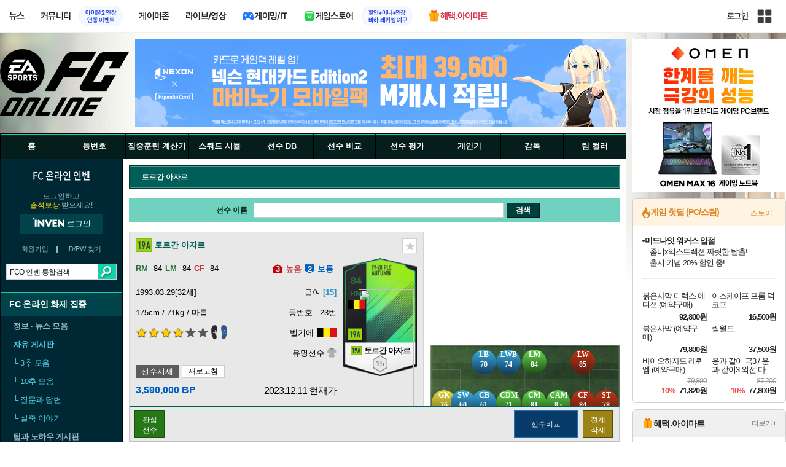

--- FILE ---
content_type: text/html; charset=UTF-8
request_url: https://fifaonline4.inven.co.kr/dataninfo/player/?code=502203486
body_size: 49237
content:
<script type="text/javascript"  src="//anymind360.com/js/15142/ats.js"></script>
<!DOCTYPE html>
<html lang="ko">
<head>
    <meta http-equiv="content-type" content="text/html; charset=utf-8" />
<meta http-equiv="X-UA-Compatible" content="IE=EDGE" />
<meta name="keywords" content="FC 온라인,FCO,Fifa online4,선수 DB,비교,평가,공략,세레모니,페이스온,넥슨,토르간 아자르" />
<meta name="description" content="FC 온라인 정보, FCO, 피파 온라인4, Fifa4, 뉴스, 스쿼드 시뮬레이터, 선수 정보, 팁과 노하우, 전술 상담, 개인기, 영상관, 커뮤니티 제공" />
<meta name="naver-site-verification" content="3a508505e9bf09f6b8b7abe782e34f3cc895eb65"/>
<meta name="inven-site" content="fifaonline4"/>
<meta name="inven-sitename" content="FC 온라인"/>
<meta property="og:title" content="토르간 아자르 - 선수 DB - FC 온라인 인벤" />
<meta property="og:type" content="website" />
<meta property="og:description" content="FC 온라인 정보, FCO, 피파 온라인4, Fifa4, 뉴스, 스쿼드 시뮬레이터, 선수 정보, 팁과 노하우, 전술 상담, 개인기, 영상관, 커뮤니티 제공" />
<meta id="inven-verification" name="inven-verification" content="Z1rpx+COW7kWJzTZIWEEKw=="/>
<title>토르간 아자르 - 선수 DB - FC 온라인 인벤</title>
<link rel="stylesheet" type="text/css" href="https://www.inven.co.kr/common/lib/style/dist/quicklink.css?v=1dee7d958aa539aea02b3edd4cd1e426a"/>
<link rel="stylesheet" type="text/css" href="https://www.inven.co.kr/common/lib/style/ad.css?v=012776c0701598d46a2eef00d7d193d1a"/>
<script type="text/javascript"  src="https://www.inven.co.kr/common/lib/js/framework/jquery-1.7.2.min_new.js?v=20130113a"></script>
<script type="text/javascript"  src="https://www.inven.co.kr/common/lib/js/common_new.js?v=bd68b4c5322bea61d1af0ca42dbf8af4"></script>
<script type="text/javascript"  src="https://www.inven.co.kr/common/lib/js/html_new.js"></script>
<script type="text/javascript"  src="https://www.inven.co.kr/common/lib/js/layer.js?v=20220518"></script>
<script type="text/javascript"  src="https://www.inven.co.kr/common/lib/js/xml_new.js?v=200117a"></script>
<script type="text/javascript"  src="https://www.inven.co.kr/common/lib/js/booster.js"></script>
<script type="text/javascript"  src="https://www.inven.co.kr/common/lib/js/browser.js?v=20200615"></script>
<script type="text/javascript"  src="https://www.inven.co.kr/common/lib/js/quicklink.js?v=7bda815c50c418facc1332a6df6cee99"></script>
<script type="text/javascript"  src="https://www.inven.co.kr/common/lib/js/zicf.js?v=51c89a7640575eee7329fcc3e5d3ec0f"></script>
<script type="text/javascript"  src="https://www.inven.co.kr/common/dataninfo/lib/js/tooltip.js?v=20250612a"></script>
<!--[if lte IE 9]><script src="https://www.inven.co.kr/common/lib/js/framework/html5shiv.js"></script><![endif]-->
<script>(function(w,d,s,l,i){w[l]=w[l]||[];w[l].push({'gtm.start':
new Date().getTime(),event:'gtm.js'});var f=d.getElementsByTagName(s)[0],
j=d.createElement(s),dl=l!='dataLayer'?'&l='+l:'';j.async=true;j.src=
'https://www.googletagmanager.com/gtm.js?id='+i+dl;f.parentNode.insertBefore(j,f);
})(window,document,'script','dataLayer','GTM-PXPMBT3V');</script><link rel="stylesheet" type="text/css" href="https://www.inven.co.kr/sitebuilder/lib/style/dist/commu_style.css?v=89acb59218cbafae0361ef05d237b316a"/>
<link rel="stylesheet" type="text/css" href="https://www.inven.co.kr/ibuilder/lib/style/dist/ibuilder_renew.css?v=ebb9d3084fbe1ee26a3c806e09cec8a2a"/>
<link rel="stylesheet" type="text/css" href="https://www.inven.co.kr/common/lib/style/event_popup.css?v=20210608aa"/>
<link rel="stylesheet" type="text/css" href="https://www.inven.co.kr/fifaonline4/lib/style/dist/commu_style.css?v=220530aa"/>
<link rel="stylesheet" type="text/css" href="https://www.inven.co.kr/common/lib/style/framework/swiper-bundle.8.4.6.min.css"/>
<script type="text/javascript"  src="https://www.inven.co.kr/common/lib/js/floatstatic.js?v=20210608a"></script>
<script type="text/javascript"  src="https://www.inven.co.kr/common/lib/js/location.js?v=20210608a"></script>
<script type="text/javascript"  src="https://www.inven.co.kr/fifaonline4/lib/js/common.js"></script>
<script type="text/javascript"  src="https://www.inven.co.kr/common/lib/js/framework/swiper-bundle.8.4.6.min.js"></script>
<script type="text/javascript"  src="https://www.inven.co.kr/common/lib/js/a1mediation.js?v=46641779d557792c15991671e8503f3c"></script>
<script type="text/javascript"  src="https://www.inven.co.kr/common/lib/js/heatmap.js?v=de3a132605348167c4fab9c942f1caf2"></script>
<script type="text/javascript"  src="https://www.inven.co.kr/fifaonline4/lib/js/db_player.js?v=20260112a"></script>
<link rel="stylesheet" type="text/css" href="https://www.inven.co.kr/fifaonline4/lib/style/dist/db_common.css?v=20260112a"/>
<link rel="icon" href="https://static.inven.co.kr/image_2011/favicon_48x48.png?v=2" sizes="48x48">
<link rel="icon" href="https://static.inven.co.kr/image_2011/favicon_192x192.png?v=2" sizes="192x192">	
</head>
<body class="styler-community has-leftmenu has-right pt-sub pt-dataninfo">
    <div id="topslideAd" class="topslideAd"></div>
<script>INVEN.Ad.showTopSky('fifaonline4');</script>

<aside>
    <header role="banner" class="headmenu-full community-header">
        <div class="header-nav">
    <div id="common-headmenu-full">
                    <div class="logo-wrap">
                <a href="http://www.inven.co.kr" class="logo">
                    <svg xmlns="http://www.w3.org/2000/svg" width="92" height="29" viewBox="0 0 92 29" fill="none">
                        <g clip-path="url(#clip0_3178_3122)">
                            <path d="M11.8198 27.5978H6.38672V7.44531H11.8198V27.5978Z" fill="#A80000"/>
                            <path d="M28.8213 7.52807L28.9133 18.6191L18.5361 7.16016L15.0254 8.36867V27.6805H20.1244L20.0324 16.6528L30.4386 28.0168L33.9203 26.7961V7.52807H28.8213Z" fill="#BF0404"/>
                            <path d="M45.9415 19.7058L40.9055 7.14062L35.4941 8.34426L43.622 27.6927H47.8349L55.9967 8.34426L51.043 7.14062L45.9415 19.7058Z" fill="#BF0404"/>
                            <path d="M62.8441 23.4412V19.2334H69.5265V15.3008H62.8441V11.6753H70.2892V7.52832H57.5635V27.6783H70.6984L71.6015 23.4412H62.8441Z" fill="#BF0404"/>
                            <path d="M86.9033 7.52807L86.9953 18.6191L76.6181 7.16016L73.1074 8.36867V27.6805H78.204L78.112 16.6528L88.5206 28.0168L91.9999 26.7961V7.52807H86.9033Z" fill="#BF0404"/>
                            <path d="M5.45734 0.983398H0V6.47531H5.45734V0.983398Z" fill="#FFB700"/>
                        </g>
                        <defs>
                            <clipPath id="clip0_3178_3122">
                                <rect width="92" height="27.0332" fill="white" transform="translate(0 0.983398)"/>
                            </clipPath>
                        </defs>
                    </svg>
                </a>
            </div>
            
        <nav class="menu-wrap">
            <ul class="main-menu-list">
                                                <li>
                                                    <a href="https://www.inven.co.kr/webzine/news/" target="_self" class="main-menu">
                                                                                                                    <span data-title="뉴스" class="link-title">뉴스</span>
                            </a>                        
                                                    <!-- Sub Menu -->
                            <div class="sub-menu-wrap">
                                                                <div class="sub-menu-row">
                                        <ul class="sub-menu-list items-row-3">
                                                                                                <li>
                                                                                                                            <a href="https://www.inven.co.kr/" target="_blank" class="sub-menu">
                                                                                                                                                                                                <span class="commu-img"><img src="https://upload3.inven.co.kr/upload/2025/12/03/bbs/i1505462875.png" alt></span>
                                                                                                                                <span data-title="웹진메인" class="link-title">웹진메인</span>
                                                            </a>                                                        </li>
                                                                                                        <li>
                                                                                                                            <a href="https://www.inven.co.kr/webzine/news/" target="_blank" class="sub-menu">
                                                                                                                                                                                                <span class="commu-img"><img src="https://upload3.inven.co.kr/upload/2025/12/03/bbs/i1422873409.png" alt></span>
                                                                                                                                <span data-title="전체뉴스" class="link-title">전체뉴스</span>
                                                            </a>                                                        </li>
                                                                                                        <li>
                                                                                                                            <a href="https://www.inven.co.kr/webzine/news/?hotnews=1" target="_blank" class="sub-menu">
                                                                                                                                                                                                <span class="commu-img"><img src="https://upload3.inven.co.kr/upload/2025/11/26/bbs/i1939929102.png" alt></span>
                                                                                                                                <span data-title="주요뉴스" class="link-title" style="color:#0185C8;">주요뉴스</span>
                                                            </a>                                                        </li>
                                                                                                        <li>
                                                                                                                            <a href="https://www.inven.co.kr/webzine/news/?sclass=12&platform=gamereview" target="_blank" class="sub-menu">
                                                                                                                                                                                                <span class="commu-img"><img src="https://upload3.inven.co.kr/upload/2025/12/02/bbs/i1439255568.png" alt></span>
                                                                                                                                <span data-title="리뷰" class="link-title" style="color:#0185C8;">리뷰</span>
                                                            </a>                                                        </li>
                                                                                                        <li>
                                                                                                                            <a href="https://www.inven.co.kr/webzine/news/?sclass=11" target="_blank" class="sub-menu">
                                                                                                                                                                                                <span class="commu-img"><img src="https://upload3.inven.co.kr/upload/2025/09/12/bbs/i1820737418.png" alt></span>
                                                                                                                                <span data-title="체험기" class="link-title">체험기</span>
                                                            </a>                                                        </li>
                                                                                                        <li>
                                                                                                                            <a href="https://www.inven.co.kr/webzine/news/?sclass=24" target="_blank" class="sub-menu">
                                                                                                                                                                                                <span class="commu-img"><img src="https://upload3.inven.co.kr/upload/2025/09/12/bbs/i1232519163.png" alt></span>
                                                                                                                                <span data-title="칼럼" class="link-title">칼럼</span>
                                                            </a>                                                        </li>
                                                                                                        <li>
                                                                                                                            <a href="https://www.inven.co.kr/webzine/news/?sclass=25" target="_blank" class="sub-menu">
                                                                                                                                                                                                <span class="commu-img"><img src="https://upload3.inven.co.kr/upload/2025/09/12/bbs/i1663695295.png" alt></span>
                                                                                                                                <span data-title="기획" class="link-title">기획</span>
                                                            </a>                                                        </li>
                                                                                                        <li>
                                                                                                                            <a href="https://www.inven.co.kr/webzine/news/?sclass=17" target="_blank" class="sub-menu">
                                                                                                                                                                                                <span class="commu-img"><img src="https://upload3.inven.co.kr/upload/2025/09/12/bbs/i1614166773.png" alt></span>
                                                                                                                                <span data-title="인터뷰" class="link-title">인터뷰</span>
                                                            </a>                                                        </li>
                                                                                                        <li>
                                                                                                                            <a href="https://www.inven.co.kr/webzine/gameshow/" target="_blank" class="sub-menu">
                                                                                                                                                                                                <span class="commu-img"><img src="https://upload3.inven.co.kr/upload/2025/09/12/bbs/i1784534063.png" alt></span>
                                                                                                                                <span data-title="특별취재" class="link-title">특별취재</span>
                                                            </a>                                                        </li>
                                                                                                        <li>
                                                                                                                            <a href="https://www.inven.co.kr/webzine/news/?hotnews=4" target="_blank" class="sub-menu">
                                                                                                                                                                                                <span class="commu-img"><img src="https://upload3.inven.co.kr/upload/2025/09/12/bbs/i1218243556.png" alt></span>
                                                                                                                                <span data-title="e스포츠" class="link-title">e스포츠</span>
                                                            </a>                                                        </li>
                                                                                                        <li>
                                                                                                                            <a href="https://www.inven.co.kr/webzine/news/?sclass=1" target="_blank" class="sub-menu">
                                                                                                                                                                                                <span class="commu-img"><img src="https://upload3.inven.co.kr/upload/2025/09/12/bbs/i1677472605.png" alt></span>
                                                                                                                                <span data-title="영상" class="link-title">영상</span>
                                                            </a>                                                        </li>
                                                                                                        <li>
                                                                                                                            <a href="https://www.inven.co.kr/webzine/news/?sclass=26" target="_blank" class="sub-menu">
                                                                                                                                                                                                <span class="commu-img"><img src="https://upload3.inven.co.kr/upload/2025/09/12/bbs/i1475938537.png" alt></span>
                                                                                                                                <span data-title="순위분석" class="link-title">순위분석</span>
                                                            </a>                                                        </li>
                                                                                                        <li>
                                                                                                                            <a href="https://www.inven.co.kr/webzine/news/?sclass=32" target="_blank" class="sub-menu">
                                                                                                                                                                                                <span class="commu-img"><img src="https://upload3.inven.co.kr/upload/2025/09/12/bbs/i1214362243.png" alt></span>
                                                                                                                                <span data-title="포토" class="link-title">포토</span>
                                                            </a>                                                        </li>
                                                                                                        <li>
                                                                                                                            <a href="https://www.inven.co.kr/webzine/news/?sclass=12&site=it&iskin=webzine" target="_blank" class="sub-menu">
                                                                                                                                                                                                <span class="commu-img"><img src="https://upload3.inven.co.kr/upload/2025/09/12/bbs/i1792559446.png" alt></span>
                                                                                                                                <span data-title="HW리뷰" class="link-title">HW리뷰</span>
                                                            </a>                                                        </li>
                                                                                        </ul>
                                    </div>
                                                            </div>
                                                            </li>
                                                <li>
                                                    <div class="main-menu">
                                                                                                                    <span data-title="커뮤니티" class="link-title">커뮤니티</span>
                            </div>                                                            <a href="https://www.inven.co.kr/board/aion2/6388/72868" target="_blank" class="promotion-wrap" style="border-color:#E6EEFE;background-color:#F5F9FF;">
                                                                                                    <span data-title="아이온2 인장연동 이벤트" class="promo-txt" style="color:#1E3DD7;">아이온2 인장<br>연동 이벤트</span>
                                </a>
                                                    <!-- Sub Menu -->
                            <div class="sub-menu-wrap">
                                                                    <div class="sub-menu-row">
                                            <span class="sub-menu-cate">
                                                                                                    <span class="cate-group">주요 커뮤니티</span>
                                                                                                                                                    <img src="https://upload3.inven.co.kr/upload/2025/08/08/bbs/i1286048448.png" alt>
                                                                                            </span>
                                            <ul class="sub-menu-list items-row-3">
                                                                                                    <li>
                                                                                                                            <a href="https://lineageclassic.inven.co.kr/" target="_blank" class="sub-menu">
                                                                                                                                                                                        <span class="commu-img"><img src="https://upload3.inven.co.kr/upload/2026/01/08/bbs/i1722910142.jpg" alt></span>
                                                                                                                            <span data-title="리니지 클래식" class="link-title">리니지 클래식</span>
                                                            </a>                                                        </li>
                                                                                                            <li>
                                                                                                                            <a href="https://aion2.inven.co.kr/" target="_blank" class="sub-menu">
                                                                                                                                                                                        <span class="commu-img"><img src="https://upload3.inven.co.kr/upload/2025/09/12/bbs/i1352248969.png" alt></span>
                                                                                                                            <span data-title="아이온2" class="link-title">아이온2</span>
                                                            </a>                                                        </li>
                                                                                                            <li>
                                                                                                                            <a href="https://arcraiders.inven.co.kr/" target="_blank" class="sub-menu">
                                                                                                                                                                                        <span class="commu-img"><img src="https://upload3.inven.co.kr/upload/2025/10/17/bbs/i1838681717.gif" alt></span>
                                                                                                                            <span data-title="아크 레이더스" class="link-title">아크 레이더스</span>
                                                            </a>                                                        </li>
                                                                                                            <li>
                                                                                                                            <a href="https://lostark.inven.co.kr" target="_blank" class="sub-menu">
                                                                                                                                                                                        <span class="commu-img"><img src="https://upload3.inven.co.kr/upload/2025/09/12/bbs/i1820537175.png" alt></span>
                                                                                                                            <span data-title="로스트아크" class="link-title">로스트아크</span>
                                                            </a>                                                        </li>
                                                                                                            <li>
                                                                                                                            <a href="https://maple.inven.co.kr" target="_blank" class="sub-menu">
                                                                                                                                                                                        <span class="commu-img"><img src="https://upload3.inven.co.kr/upload/2025/09/12/bbs/i1406573427.png" alt></span>
                                                                                                                            <span data-title="메이플스토리" class="link-title">메이플스토리</span>
                                                            </a>                                                        </li>
                                                                                                            <li>
                                                                                                                            <a href="https://fconline.inven.co.kr/" target="_blank" class="sub-menu">
                                                                                                                                                                                        <span class="commu-img"><img src="https://upload3.inven.co.kr/upload/2025/09/12/bbs/i1864285581.png" alt></span>
                                                                                                                            <span data-title="FC온라인" class="link-title">FC온라인</span>
                                                            </a>                                                        </li>
                                                                                                            <li>
                                                                                                                            <a href="https://wow.inven.co.kr/" target="_blank" class="sub-menu">
                                                                                                                                                                                        <span class="commu-img"><img src="https://upload3.inven.co.kr/upload/2026/01/08/bbs/i1323658423.jpg" alt></span>
                                                                                                                            <span data-title="WoW" class="link-title">WoW</span>
                                                            </a>                                                        </li>
                                                                                                            <li>
                                                                                                                            <a href="https://dia4.inven.co.kr/" target="_blank" class="sub-menu">
                                                                                                                                                                                        <span class="commu-img"><img src="https://upload3.inven.co.kr/upload/2025/12/16/bbs/i1879466820.jpg" alt></span>
                                                                                                                            <span data-title="디아블로4" class="link-title">디아블로4</span>
                                                            </a>                                                        </li>
                                                                                                            <li>
                                                                                                                            <a href="https://dia2.inven.co.kr/" target="_blank" class="sub-menu">
                                                                                                                                                                                        <span class="commu-img"><img src="https://upload3.inven.co.kr/upload/2026/01/08/bbs/i1808491387.jpg" alt></span>
                                                                                                                            <span data-title="디아블로2" class="link-title">디아블로2</span>
                                                            </a>                                                        </li>
                                                                                                            <li>
                                                                                                                            <a href="https://lol.inven.co.kr/" target="_blank" class="sub-menu">
                                                                                                                                                                                        <span class="commu-img"><img src="https://upload3.inven.co.kr/upload/2025/09/12/bbs/i1655327289.png" alt></span>
                                                                                                                            <span data-title="LoL" class="link-title">LoL</span>
                                                            </a>                                                        </li>
                                                                                                            <li>
                                                                                                                            <a href="https://lineagem.inven.co.kr" target="_blank" class="sub-menu">
                                                                                                                                                                                        <span class="commu-img"><img src="https://upload3.inven.co.kr/upload/2025/09/12/bbs/i1210350798.png" alt></span>
                                                                                                                            <span data-title="리니지M" class="link-title">리니지M</span>
                                                            </a>                                                        </li>
                                                                                                            <li>
                                                                                                                            <a href="https://black.inven.co.kr" target="_blank" class="sub-menu">
                                                                                                                                                                                        <span class="commu-img"><img src="https://upload3.inven.co.kr/upload/2025/09/12/bbs/i1806485993.png" alt></span>
                                                                                                                            <span data-title="검은사막" class="link-title">검은사막</span>
                                                            </a>                                                        </li>
                                                                                                </ul>
                                        </div>
                                                                        <div class="sub-menu-row">
                                            <span class="sub-menu-cate">
                                                                                                    <span class="cate-group">주요 팟벤</span>
                                                                                                                                                    <img src="https://upload3.inven.co.kr/upload/2025/08/08/bbs/i1919277283.png" alt>
                                                                                            </span>
                                            <ul class="sub-menu-list items-row-3">
                                                                                                    <li>
                                                                                                                            <a href="https://party.inven.co.kr/" target="_blank" class="sub-menu">
                                                                                                                                                                                        <span class="commu-img"><img src="https://upload3.inven.co.kr/upload/2025/09/12/bbs/i1908341326.png" alt></span>
                                                                                                                            <span data-title="팟벤 홈" class="link-title">팟벤 홈</span>
                                                            </a>                                                        </li>
                                                                                                            <li>
                                                                                                                            <a href="https://party.inven.co.kr/chzzk" target="_blank" class="sub-menu">
                                                                                                                                                                                        <span class="commu-img"><img src="https://upload3.inven.co.kr/upload/2025/09/12/bbs/i1139529950.png" alt></span>
                                                                                                                            <span data-title="치지직" class="link-title">치지직</span>
                                                            </a>                                                        </li>
                                                                                                            <li>
                                                                                                                            <a href="https://party.inven.co.kr/newgame" target="_blank" class="sub-menu">
                                                                                                                                                                                        <span class="commu-img"><img src="https://upload3.inven.co.kr/upload/2025/09/12/bbs/i1614661173.png" alt></span>
                                                                                                                            <span data-title="해외게임정보" class="link-title">해외게임정보</span>
                                                            </a>                                                        </li>
                                                                                                            <li>
                                                                                                                            <a href="https://party.inven.co.kr/car" target="_blank" class="sub-menu">
                                                                                                                                                                                        <span class="commu-img"><img src="https://upload3.inven.co.kr/upload/2025/09/12/bbs/i1591513674.png" alt></span>
                                                                                                                            <span data-title="차벤" class="link-title">차벤</span>
                                                            </a>                                                        </li>
                                                                                                            <li>
                                                                                                                            <a href="https://party.inven.co.kr/travel" target="_blank" class="sub-menu">
                                                                                                                                                                                        <span class="commu-img"><img src="https://upload3.inven.co.kr/upload/2025/09/12/bbs/i1120472931.png" alt></span>
                                                                                                                            <span data-title="여행" class="link-title">여행</span>
                                                            </a>                                                        </li>
                                                                                                            <li>
                                                                                                                            <a href="https://party.inven.co.kr/girlgroup" target="_blank" class="sub-menu">
                                                                                                                                                                                        <span class="commu-img"><img src="https://upload3.inven.co.kr/upload/2025/09/12/bbs/i1327979088.png" alt></span>
                                                                                                                            <span data-title="걸그룹" class="link-title">걸그룹</span>
                                                            </a>                                                        </li>
                                                                                                            <li>
                                                                                                                            <a href="https://party.inven.co.kr/wherewindsmeet" target="_blank" class="sub-menu">
                                                                                                                                                                                        <span class="commu-img"><img src="https://upload3.inven.co.kr/upload/2026/01/13/bbs/i1864856021.jpg" alt></span>
                                                                                                                            <span data-title="연운" class="link-title">연운</span>
                                                            </a>                                                        </li>
                                                                                                            <li>
                                                                                                                            <a href="https://party.inven.co.kr/fm" target="_blank" class="sub-menu">
                                                                                                                                                                                        <span class="commu-img"><img src="https://upload3.inven.co.kr/upload/2026/01/13/bbs/i1971569824.jpg" alt></span>
                                                                                                                            <span data-title="풋볼 매니저" class="link-title">풋볼 매니저</span>
                                                            </a>                                                        </li>
                                                                                                            <li>
                                                                                                                            <a href="https://party.inven.co.kr/vrising" target="_self" class="sub-menu">
                                                                                                                                                                                        <span class="commu-img"><img src="https://upload3.inven.co.kr/upload/2026/01/13/bbs/i1566352919.jpg" alt></span>
                                                                                                                            <span data-title="V라이징" class="link-title">V라이징</span>
                                                            </a>                                                        </li>
                                                                                                </ul>
                                        </div>
                                                            </div>
                                                            </li>
                                                <li>
                                                    <a href="https://www.inven.co.kr/webzine/zone/gamer/" target="_self" class="main-menu">
                                                                                                                    <span data-title="게이머존" class="link-title">게이머존</span>
                            </a>                        
                                                            </li>
                                                <li>
                                                    <a href="https://www.inven.co.kr/webzine/live/" target="_self" class="main-menu">
                                                                                                                    <span data-title="라이브/영상" class="link-title">라이브/영상</span>
                            </a>                        
                                                            </li>
                                                <li>
                                                    <a href="https://it.inven.co.kr/" target="_self" class="main-menu ic-type">
                                                                                                                        <img src="https://upload3.inven.co.kr/upload/2025/09/11/bbs/i1559195818.png" alt>
                                                                <span data-title="게이밍/IT" class="link-title">게이밍/IT</span>
                            </a>                        
                                                    <!-- Sub Menu -->
                            <div class="sub-menu-wrap">
                                                                <div class="sub-menu-row">
                                        <ul class="sub-menu-list items-row-1">
                                                                                                <li>
                                                                                                                            <a href="https://it.inven.co.kr/" target="_blank" class="sub-menu">
                                                                                                                                                                                                <span class="commu-img"><img src="https://upload3.inven.co.kr/upload/2025/09/12/bbs/i1331926898.png" alt></span>
                                                                                                                                <span data-title="IT 인벤" class="link-title">IT 인벤</span>
                                                            </a>                                                        </li>
                                                                                                        <li>
                                                                                                                            <a href="https://omen.inven.co.kr/" target="_blank" class="sub-menu">
                                                                                                                                                                                                <span class="commu-img"><img src="https://upload3.inven.co.kr/upload/2025/09/12/bbs/i1857442427.png" alt></span>
                                                                                                                                <span data-title="HP OMEN" class="link-title">HP OMEN</span>
                                                            </a>                                                        </li>
                                                                                                        <li>
                                                                                                                            <a href="https://legion.inven.co.kr/" target="_blank" class="sub-menu">
                                                                                                                                                                                                <span class="commu-img"><img src="https://upload3.inven.co.kr/upload/2025/09/12/bbs/i1309419522.png" alt></span>
                                                                                                                                <span data-title="레노버 리전" class="link-title">레노버 리전</span>
                                                            </a>                                                        </li>
                                                                                        </ul>
                                    </div>
                                                            </div>
                                                            </li>
                                                <li>
                                                    <a href="https://www.inven.co.kr/webzine/invengames/" target="_self" class="main-menu ic-type">
                                                                                                                        <img src="https://upload3.inven.co.kr/upload/2025/08/08/bbs/i1568416619.png" alt>
                                                                <span data-title="게임스토어" class="link-title">게임스토어</span>
                            </a>                                                            <a href="https://mkt.shopping.naver.com/link/697966da552d726ee8f63966" target="_blank" class="promotion-wrap" style="border-color:#E6EEFE;background-color:#F5F9FF;">
                                                                                                    <span data-title="할인+이니+인장바하 레퀴엠 예구" class="promo-txt" style="color:#1E3DD7;">할인+이니+인장<br>바하 레퀴엠 예구</span>
                                </a>
                                                            </li>
                                                <li>
                                                    <a href="https://imart.inven.co.kr" target="_self" class="main-menu ic-type">
                                                                                                                        <img src="https://upload3.inven.co.kr/upload/2025/08/08/bbs/i1371067590.png" alt>
                                                                <span data-title="혜택.아이마트" class="link-title" style="color:#D83049;">혜택.아이마트</span>
                            </a>                        
                                                            </li>
                        </ul>
        </nav>
        
        <div class="util-wrap">
                            <div class="logout-wrap">
                    <button type="button" class="btn-login" onclick="login();">로그인</button>
                                            <a href="https://m.inven.co.kr/fconline" class="btn-device-toggle" target="_self" title="모바일 인벤">
                            <span class="is-blind">모바일 전환 버튼</span>
                        </a>
                                    </div>
                        
            <button class="btn-all" title="인벤 전체 사이트맵" id="header-sitemap-btn" onclick="INVEN.quickLink.toggle();" data-heatmap-group="module" data-heatmap-group-target="self">
                <span class="is-blind">인벤 전체 사이트맵</span>
            </button>
        </div>
    </div>

    <script>
        document.addEventListener("DOMContentLoaded", function(){
            const HeaderElement = document.querySelector('header.headmenu-full');

            // show submenu on hover
            const menuItems = document.querySelectorAll('#common-headmenu-full .main-menu-list > li');
            let currentOpenMenu = null;

            // user profile
            const btnUserInfo = document.querySelector('#header-userinfo');
            const userInfoPopup = document.querySelector('.user-info-popup');

            // bookmark
            const btnBookmark = document.querySelector('#header-bookmark');
            const bookmarkIndexClass = 'bookmark-index';

            // scroll and bookmark
            let isHeaderScrolled = false;
            let isBookmarkIndexed = false; // flag
            let scrollTimer = null;
            
            if (menuItems.length > 0) {
                menuItems.forEach(item => {
                    const subMenu = item.querySelector('.sub-menu-wrap');
                    if (!subMenu) return;
                    let menuTimeoutId = null;
                    let isOpen = false;
                    item.addEventListener('mouseenter', function () {
                        if (currentOpenMenu && currentOpenMenu !== item) {
                            const prevSubMenu = currentOpenMenu.querySelector('.sub-menu-wrap');
                            if (prevSubMenu) {
                                prevSubMenu.classList.remove('on');
                            }
                        }
                        if (menuTimeoutId) {
                            clearTimeout(menuTimeoutId);
                            menuTimeoutId = null;
                        }
                        if (!isOpen) {
                            subMenu.classList.add('on');
                            isOpen = true;
                            currentOpenMenu = item;
                        }
                    });
                    
                    item.addEventListener('mouseleave', function () {
                        if (isOpen && !menuTimeoutId) {
                            menuTimeoutId = setTimeout(() => {
                                subMenu.classList.remove('on');
                                isOpen = false;
                                if (currentOpenMenu === item) {
                                    currentOpenMenu = null; // 현재 열린 메뉴 해제
                                }
                                menuTimeoutId = null;
                            }, 200);
                        }
                    });
                });
            }

            const profilePopup = () => {
                btnUserInfo.classList.toggle('on');
                userInfoPopup.classList.toggle('on');
                // bookmark popup close
                const bookmark = document.getElementById('invenBookmark');
                const bookmarkAdder = document.getElementById('invenBookmarkForm');
                const webzineProfileBookmark = document.getElementById('login-bookmark'); // webzine 기존 프로필 영역

                if (bookmark?.style.display === 'inline') {
                    bookmark.style.display = 'none';
                    if (bookmark.classList.contains(bookmarkIndexClass)) {
                        bookmark.classList.remove(bookmarkIndexClass);
                    }
                }
                if (bookmarkAdder) {
                    bookmarkAdder.remove();
                }
                if (webzineProfileBookmark?.classList.contains('on')) {
                    webzineProfileBookmark.classList.remove('on');
                }
            };

            // profile on click
            if (btnUserInfo && userInfoPopup) {
                btnUserInfo.addEventListener('click', function(e) {
                    profilePopup();
                });
            }

            // bookmark on click
            if (btnBookmark) {
                btnBookmark.addEventListener('click', function(e) {
                    INVEN.invenBookmark.openBookmark(btnBookmark, 'w-193', 's+6', true);
                    if (btnUserInfo.classList.contains('on')) {
                        btnUserInfo.classList.remove('on');
                        userInfoPopup.classList.remove('on');
                    } else {
                        isBookmarkIndexed = false;
                    }
                });
            }

            // scroll event for header and bookmark
            window.addEventListener('scroll', () => {
                if (scrollTimer) return;

                scrollTimer = setTimeout(() => {
                    const bookmarkPopup = document.querySelector('#invenBookmark');
                    if (btnUserInfo && userInfoPopup && btnUserInfo.classList.contains('on')) {
                        profilePopup();
                    }

                    // 헤더 box-shadow 클래스
                    const isScrolled = window.scrollY > 0;
                    if (HeaderElement && isScrolled !== isHeaderScrolled) {
                        HeaderElement.classList.toggle('scrolled', isScrolled);
                        isHeaderScrolled = isScrolled;
                    }

                    // 북마크 z-index
                    const showBookmark = bookmarkPopup && bookmarkPopup.style.display === 'inline';
                    if (!showBookmark) {
                        if (isBookmarkIndexed) {
                            isBookmarkIndexed = false;
                        }
                        scrollTimer = null;
                        return;
                    }

                    const shouldAddIndex = isScrolled && showBookmark;
                    if (shouldAddIndex !== isBookmarkIndexed) {
                        if (shouldAddIndex) {
                            bookmarkPopup.classList.add(bookmarkIndexClass);
                            isBookmarkIndexed = true;
                        } else {
                            bookmarkPopup.classList.remove(bookmarkIndexClass);
                            isBookmarkIndexed = false;
                        }
                    }
                    scrollTimer = null;
                }, 16);
            });

            /**
             * header menu click tracking
             */
            (() => {
                const site = document.querySelector('meta[name="inven-site"]')?.content ?? null;
                const mainMenuList = document.querySelector('#common-headmenu-full ul.main-menu-list');

                if (!mainMenuList?.children.length) return;

                const getMenuType = (link) => {
                    const classList = link.classList;
                    return classList.contains('main-menu') ? 'main' :
                           classList.contains('sub-menu') ? 'sub' :
                           classList.contains('promotion-wrap') ? 'promotion' :
                           classList.contains('cate-group') ? 'group' : 'other';
                };

                const extractMenuData = (link) => {
                    const parentMainLi = link.closest('.main-menu-list > li');
                    
                    // Parent main menu (group or sub)
                    const parentMain = link.classList.contains('main-menu') ? null : (() => {
                        const parentMainElement = parentMainLi?.querySelector('.main-menu');
                        const isParentImgType = parentMainElement?.classList.contains('img-type');
                        return {
                            type: isParentImgType ? 'image' : 'text',
                            value: isParentImgType ? parentMainElement?.querySelector('img')?.src ?? null : parentMainElement?.querySelector('.link-title')?.getAttribute('data-title') ?? null
                        };
                    })();
                    // parent group menu (only for sub-menu)
                    const parentGroup = link.classList.contains('cate-group') ? null : link.closest('.sub-menu-row')?.querySelector('.cate-group')?.getAttribute('data-title') ?? null;

                    // click target type (text or image)
                    const isImgType = link.classList.contains('main-menu') && link.classList.contains('img-type');
                    const imgSrc = isImgType && link.querySelector('img')?.src;
                    const imgFileName = imgSrc ? imgSrc.split('/').pop().split('.')[0] : 'empty';
                    const menuType = getMenuType(link);

                    return {
                        site,
                        menuType: menuType,
                        target: {
                            type: isImgType ? 'image' : 'text',
                            value: isImgType ? imgFileName : (link.querySelector('[data-title]')?.getAttribute('data-title') || link.textContent?.trim() || 'empty')
                        },
                        mainImageSrc: menuType === 'main' && isImgType ? imgSrc : '',
                        parentMain,
                        parentGroup
                    };
                };

                const generateHash = async (data, secretKey) => {
                    const encoder = new TextEncoder();
                    const dataBuffer = encoder.encode(data + secretKey);
                    const hashBuffer = await crypto.subtle.digest('SHA-256', dataBuffer);
                    const hashArray = Array.from(new Uint8Array(hashBuffer));
                    return hashArray.map(b => b.toString(16).padStart(2, '0')).join('');
                };

                const trackMenuClick = async (data) => {
                    try {
                        // console.log(data);
                        const encodeData = btoa(encodeURIComponent(JSON.stringify(data)));
                        let timestamp;
                        try {
                            if (typeof Intl !== 'undefined' && Intl.DateTimeFormat) {
                                const kstTime = new Date().toLocaleString("en-US", {timeZone: "Asia/Seoul"});
                                timestamp = new Date(kstTime).getTime();
                            } else {
                                throw new Error('Intl API not supported');
                            }
                        } catch (e) {
                            timestamp = Date.now();
                        }

                        const url = 'https://www.inven.co.kr/api/header_tracking/interaction.php';
                        const payload = JSON.stringify({
                            timestamp: timestamp,
                            hash: await generateHash(encodeData, 'e1a8b1f24c5d3a6e7f1a2b3c4d5e6f7a'),
                            data: encodeData,
                        });


                        if (!!navigator.sendBeacon && typeof navigator.sendBeacon === 'function') {
                            navigator.sendBeacon(url, payload);
                        } else {
                            await fetch(url, { method: 'POST', headers: {'Content-Type': 'text/plain'}, body: payload});
                        }
                    } catch (error) {
                        console.warn('Tracking failed:', error);
                    }
                };

                mainMenuList.addEventListener('click', async (event) => {
                    const link = event.target.closest('a[href]');
                    if (!link) return;

                    const menuData = extractMenuData(link);
                    await trackMenuClick(menuData);
                });
            })();
        });
</script>

        </div>
    </header>
</aside>
    <div id="fifaonline4Body" style="background: url('https://upload3.inven.co.kr/upload/2025/12/11/bbs/i1713828691.jpg') no-repeat top center;" class="bg-min-width">
                <section class="ad-both-side" id="ad-both-side">
            <script>
                document.addEventListener('DOMContentLoaded', function() {
                    if (typeof window.commuAdSideSticky == 'function') {
                        commuAdSideSticky($('.ad-both-side'), 'fifaonline4');
                    }
                });
            </script>
        </section>
                <div class="commu-wrap">
			<section class="commu-content ad-layout">
                                <header>
                                        <h1 class="has-logo-image">
                        <a href="https://fconline.inven.co.kr/">
                                                        <img src="https://upload3.inven.co.kr/upload/2025/05/12/bbs/i1385354159.png" alt="FC 온라인 인벤">
                                                    </a>
                    </h1>
                                        		           <style>body.styler-webzine.has-leftmenu .commu-content>article>.sh-wrap {padding-left:200px;}</style>
		           <div class="sh-wrap" style="float:right;">
			           			                    <div class="ad-header">
				                    <script type="text/javascript">INVEN.Ad.showTop800('fifaonline4','ad-header');</script>
			                    </div>
			            		           </div>
                                    </header>
                <nav id="commu-nav" >
        <ul>
                <li class="system">
                                                <a href="https://fconline.inven.co.kr/"  target="_self">
                                                                        <span class="text">홈</span>
                    </a>
                
                                    </li>
                <li class="system">
                                                <a href="https://m.inven.co.kr/fconline/jerseynumber/" onclick="event.preventDefault();window.open('https://m.inven.co.kr/fconline/jerseynumber/','FC 온라인 등번호 ','width=500, height=600, toolbar=0, directories=0, status=0, menubar=0, resizable=0, scrollbars=1');" target=" _blank">
                                                                        <span class="text">등번호</span>
                    </a>
                
                                    </li>
                <li class="system">
                                                <a href="https://fconline.inven.co.kr/dataninfo/training/" onclick="event.preventDefault();window.open('https://fifaonline4.inven.co.kr/dataninfo/training','FC 온라인 등번호 ','width=783, height=879, toolbar=0, directories=0, status=0, menubar=0, resizable=0, scrollbars=1');" target=" _blank">
                                                                        <span class="text">집중훈련 계산기</span>
                    </a>
                
                                    </li>
                <li class="system">
                                                <a href="https://fconline.inven.co.kr/dataninfo/simulator/"  target="_self">
                                                                        <span class="text">스쿼드 시뮬</span>
                    </a>
                
                                    </li>
                <li class="system">
                                                <a href="https://fconline.inven.co.kr/dataninfo/player/"  target="_self">
                                                                        <span class="text">선수 DB</span>
                    </a>
                
                                    </li>
                <li class="system">
                                                <a href="#" onclick="event.preventDefault();window.open('https://fconline.inven.co.kr/dataninfo/comparison/','FC 온라인 선수비교','width=940, height=881, toolbar=0, directories=0, status=0, menubar=0, resizable=0, scrollbars=1');" target=" _blank">
                                                                        <span class="text">선수 비교</span>
                    </a>
                
                                    </li>
                <li class="system">
                                                <a href="https://fconline.inven.co.kr/dataninfo/rate/"  target="_self">
                                                                        <span class="text">선수 평가</span>
                    </a>
                
                                    </li>
                <li class="system">
                                                <a href="https://fconline.inven.co.kr/dataninfo/sklmv/"  target="_self">
                                                                        <span class="text">개인기</span>
                    </a>
                
                                    </li>
                <li class="system">
                                                <a href="https://fconline.inven.co.kr/dataninfo/manager/"  target="_self">
                                                                        <span class="text">감독</span>
                    </a>
                
                                    </li>
                <li class="system">
                                                <a href="https://fconline.inven.co.kr/dataninfo/teamcolor2/"  target="_self">
                                                                        <span class="text">팀 컬러</span>
                    </a>
                
                                    </li>
            </ul>
    </nav>

<script>
(function () {
    $('nav#commu-nav > ul > li').on('mouseover', function () {
        $(this).find('ol').removeClass('hidden');
    }).on('mouseout', function () {
        $(this).find('ol').addClass('hidden');
    });
})();
</script>

                <article>
                <section class="commu-left">
    <script type="text/javascript"  src="https://www.inven.co.kr/common/lib/js/outlogin.js"></script>

<div class="left-info">
    <h2>
        <a href="https://fconline.inven.co.kr/" title="메인 페이지로 이동">
            FC 온라인 인벤        </a>
    </h2>

        <div class="log-out">
        <p>로그인하고<br><span class="color">출석보상</span> 받으세요!</p>
        <a href="#" onclick="login(); return false;" class="login-btn">
            로그인        </a>

                <div>
            <a href="https://member.inven.co.kr/user/pro/join" onclick="return onclickHref(event, window.INVEN.Links.signIn);">회원가입</a>
            <a href="https://member.inven.co.kr/user/scorpio/find/info" onclick="return onclickHref(event, window.INVEN.Links.findIdPw);">ID/PW 찾기</a>
        </div>
            </div>
    </div><div class="search" id="__left-search">
    <form action="https://www.inven.co.kr/search" method="GET">
        <input type="text" name="keyword" placeholder="FCO 인벤 통합검색">
        <button type="submit">검색</button>
    </form>
</div>

<script>
(function () {
    var parent = $('#__left-search');
    var form = parent.find('form');
    var site = 'fifaonline4';

    form.on('submit', function (e) {
		e.preventDefault();

        var self = $(this)
        var input = self.find('[name="keyword"]')
        var value = input.val().trim();
        var baseAction = form.attr('action');
	    
        if (!value.length) {
            window.alert('검색어를 입력해주세요.');
            return
        }

        baseAction += '/' + site + '/top/' + encodeURIComponent(value).replace(/%20/g, "+") + '/1';

        window.location.href = baseAction;
    });
})();
</script>
<div class="left-menu">
            
                <h3 class="" style="">FC 온라인 화제 집중</h3>
        <ul class="list">
            <li class="firstMenuItem"><span><a href = "https://www.inven.co.kr/webzine/news/?site=fifaonline4"><span style="font-weight: bold;">정보 · 뉴스 모음</span></a></span></li><li><span><a href = "https://www.inven.co.kr/board/fifaonline4/3146"><span style="font-weight: bold;color: #4FC9DE;">자유 게시판</span><em class="hot1"></em></a></span></li><li><span><a href = "https://www.inven.co.kr/board/fifaonline4/3146?my=chu"><span style="font-weight: normal;color: #4FC9DE;"><span class="sub-menu-title">└</span> 3추 모음</span></a></span></li><li><span><a href = "https://www.inven.co.kr/board/fifaonline4/3146?my=chuchu"><span style="font-weight: normal;color: #4FC9DE;"><span class="sub-menu-title">└</span> 10추 모음</span></a></span></li><li><span><a href = "https://www.inven.co.kr/board/fifaonline4/3146?category=질문"><span style="color: #4FC9DE;"><span class="sub-menu-title">└</span> 질문과 답변</span></a></span></li><li><span><a href = "https://www.inven.co.kr/board/fifaonline4/3146?category=실축"><span style="font-weight: normal;color: #4FC9DE;"><span class="sub-menu-title">└</span> 실축 이야기</span></a></span></li><li><span><a href = "https://www.inven.co.kr/board/fifaonline4/3145?category=_쿠폰"><span style="font-weight: bold;">팁과 노하우 게시판</span></a></span></li><li><span><a href = "https://www.inven.co.kr/board/fifaonline4/3145?category=쿠폰"><span style="font-weight: normal;"><span class="sub-menu-title">└</span> 이벤트 쿠폰 모음</span></a></span></li><li><span><a target = "_blank" href = "https://party.inven.co.kr/chzzk"><span style="font-weight: bold;color: #4FC9DE;">치지직 팟벤</span></a></span></li><li class="lastMenuItem"><span><a href = "https://www.inven.co.kr/board/ib/6413?iskin=fifaonline4"><span style="font-weight: bold;color: #4FC9DE;">SOOP 게시판</span></a></span></li>        </ul>
                <h3 class="" style="">커뮤니티 게시판</h3>
        <ul class="list">
            <li class="firstMenuItem"><span><a href = "https://www.inven.co.kr/board/fifaonline4/4711"><span style="font-weight: normal;color: #4FC9DE;">소식 게시판</span></a></span></li><li><span><a href = "https://www.inven.co.kr/board/fifaonline4/3502"><span style="color: #4FC9DE;">미니 페이스온 게시판</span></a></span></li><li><span><a href = "https://www.inven.co.kr/board/fifaonline4/3151"><span style="color: #4FC9DE;">득템 · 강화 자랑 게시판</span></a></span></li><li><span><a href = "https://www.inven.co.kr/board/fifaonline4/3251"><span style="font-weight: normal;color: #4FC9DE;">선수 카드 장터 게시판</span><em class="hot1"></em></a></span></li><li><span><a href = "https://www.inven.co.kr/board/fifaonline4/3150"><span>선수 추천 · 평가 게시판</span><em class="event2"></em></a></span></li><li><span><a href = "https://www.inven.co.kr/board/fifaonline4/3154">팀 · 전술 상담 게시판</a></span></li><li><span><a href = "https://www.inven.co.kr/board/fifaonline4/5296"><span style="font-weight: normal;">감독모드 게시판</span></a></span></li><li><span><a href = "https://www.inven.co.kr/board/fifaonline4/3445">클럽 홍보 게시판</a></span></li><li><span><a href = "https://www.inven.co.kr/board/fifaonline4/3250">사건 사고 게시판</a></span></li><li class="lastMenuItem"><span><a href = "https://www.inven.co.kr/board/fifaonline4/3309">이슈 토론 제보 게시판</a></span></li>        </ul>
        <div class="ad-left">
        <script type = "text/javascript">INVEN.Ad.showAdLeft('fifaonline4');</script>
</div>



                <h3 class="" style="">공통 커뮤니티</h3>
        <ul class="list">
            <li class="firstMenuItem"><span><a href = "https://www.inven.co.kr/board/webzine/2097?iskin=fifaonline4">오픈 이슈 갤러리</a></span></li><li><span><a href = "https://hot.inven.co.kr/">오늘의 핫벤</a></span></li><li><span><a href = "https://party.inven.co.kr/">오늘의 팟벤</a></span></li><li><span><a href = "https://www.inven.co.kr/buer"><b>AI 그림 그리기</b></a></span></li><li><span><a href = "https://www.inven.co.kr/board/it/2631?iskin=fifaonline4">PC 견적 게시판</a></span></li><li class="folding"><span><a href = "https://www.inven.co.kr/board/webzine/2898?iskin=fifaonline4">코스프레 갤러리</a></span></li><li class="folding"><span><a href = "https://www.inven.co.kr/board/webzine/3499?iskin=fifaonline4">(19)무인도는 첨이지?</a></span></li><li class="folding"><span><a href = "https://www.inven.co.kr/board/it/2417?category=%EC%A3%BC%EB%B3%80%EA%B8%B0%EA%B8%B0">게이밍 주변기기</a></span></li><li class="folding"><span><a href = "https://www.inven.co.kr/board/webzine/3715?iskin=fifaonline4">지름/개봉 갤러리</a></span></li><li class="folding"><span><a href = "https://www.inven.co.kr/board/webzine/1565?iskin=fifaonline4">게이머 토론장</a></span></li><li class="folding"><span><a href = "https://www.inven.co.kr/board/webzine/1288?iskin=fifaonline4">게임 추천/소감</a></span></li><li class="folding"><span><a href = "https://www.inven.co.kr/board/webzine/3558?iskin=fifaonline4">무엇이든 물어보세요</a></span></li><li class="folding lastMenuItem"><span><a href = "https://www.inven.co.kr/board/wow/762?iskin=webzine">최근 논란중인 이야기</a></span></li><li class="bttnfolding lastMenuItem"><span><a href="javascript:void(0);" onClick="INVEN.LeftMenu.unfolding(this);"><em class="down1">더보기</em></a></span></li>        </ul>
                <h3 class="" style="">인기 팟벤</h3>
        <ul class="list">
            <li class="firstMenuItem"><span><a href = "https://party.inven.co.kr/">팟벤 바로가기</a></span></li><li><span><a href = "https://party.inven.co.kr/chzzk">치지직</a></span></li><li><span><a href = "https://party.inven.co.kr/car">차벤</a></span></li><li><span><a href = "https://party.inven.co.kr/girlgroup">걸그룹</a></span></li><li><span><a href = "https://party.inven.co.kr/cheer">치어리더</a></span></li><li><span><a href = "https://party.inven.co.kr/aniclip">애니클립</a></span></li><li><span><a href = "https://party.inven.co.kr/travel">여행</a></span></li><li><span><a href = "https://party.inven.co.kr/gametrailer">게임 영상</a></span></li><li><span><a href = "https://party.inven.co.kr/newgame">해외게임정보</a></span></li><li><span><a href = "https://party.inven.co.kr/steam">Steam</a></span></li><li><span><a href = "https://party.inven.co.kr/pokemon">포켓몬스터</a></span></li><li><span><a href = "https://party.inven.co.kr/fm">풋볼 매니저</a></span></li><li><span><a href = "https://party.inven.co.kr/vrising">브이 라이징</a></span></li><li><span><a href = "https://party.inven.co.kr/duckov">덕코프</a></span></li><li><span><a href = "https://party.inven.co.kr/octorpath0">옥토패스 트래블러</a></span></li><li class="lastMenuItem"><span><a href = "https://party.inven.co.kr/wherewindsmeet">연운</a></span></li>        </ul>
        
        <div class="banner-layout2">
                                <a href="https://fconline.nexon.com/" target="_blank">
                        <img src="https://upload3.inven.co.kr/upload/2023/09/21/bbs/i8248350470.jpg" alt="">
                    </a>
                    </div>
    </div></section><section class="commu-center">
	<div id="comAdExtVideo" class="comAdExtVideo floating">
		<div style="width:800px;"><div id="__A1VideoLargeBanner" style="float: none; display: block; "></div></div>
	</div>
    <div class="commu-body pcMain"><div id="fifaonline4Db" class="fifa4"> 
	<h1 class="fifa4 page_title"><span>토르간 아자르</span></h1>

	<form class="fifa4 db_search" id="search_detail">
		<p class="text">선수 이름</p>
		<input type="text" class="input" name="searchword" value="">
		<button class="btn btn_submit"><span>검색</span></button>
	</form>

	<div class="fifa4 db_player_info clearfix">
		<div class="fifa4 left">
			
<div class="fifa4 db_tooltip season19PLA">
	<div class="fifa4 tooltip_title">
		<img src="//static.inven.co.kr/image_2011/site_image/fifaonline4/seasonicon2/season_icon_502.png?v=260112a">
		<p>토르간 아자르</p>
		<button class="btn addFav" name="addFav" data-playercode="502203486" data-playershortname="토르간 아자르" data-season="//static.inven.co.kr/image_2011/site_image/fifaonline4/seasonicon2/season_icon_502.png?v=260112a"></button>
		<button class="btn delFav hidden" name="delFav" data-playercode="502203486" data-playershortname="토르간 아자르" data-season="//static.inven.co.kr/image_2011/site_image/fifaonline4/seasonicon2/season_icon_502.png?v=260112a"></button>
	</div>

	<div class="fifa4 clearfix">
		<div class="fifa4 info_area">
			<ul class="fifa4 tooltip_position clearfix">
				<li>
					<span data-ori="84">
						<span class="pos pos13"></span>
						<span class="score">84</span>
					</span>
				</li>
				<li>
					<span data-ori="84">
						<span class="pos pos17"></span>
						<span class="score">84</span>
					</span>
				</li>
				<li>
					<span data-ori="84">
						<span class="pos pos22"></span>
						<span class="score">84</span>
					</span>
				</li>
				<li class="right">
					<span class="icon up">3</span>
					<span class="text up">높음</span>
					<span class="icon down">2</span>
					<span class="text down">보통</span>
				</li>
			</ul>

			<ul class="fifa4 state clearfix">
				<li>1993.03.29[32세]</li>	
				<li>급여 <b class="pay" data-ori="15">[15]</b></li>
				<li>175cm &#47; 71kg &#47; 마름</li>	
				<li>등번호 - 23번</li>

				<li class="star_area clearfix" data-ori="4">
                    <p class="star act"></p><p class="star act"></p><p class="star act"></p><p class="star act"></p><p class="star"></p><p class="star"></p><p class="foot left">4</p>
						<p class="foot right act">5</p>				</li>
				<li class="nation"><span class="ellipsis" title="벨기에">벨기에</span> <img src="//static.inven.co.kr/image_2011/site_image/fifaonline4/nationicon2/n7.png?v=260112a" onerror="this.src='https://static.inven.co.kr/image_2011/fifaonline4/dataninfo/notfound.png'"></li>
				<li class="class  clearfix">유명선수 <img src="//static.inven.co.kr/image_2011/site_image/fifaonline4/sourceicon/internationalrep_2.png?v=260112a" class="internationalrepicon"></li>
			
			</ul>
			<div class="price_area">
				<div class="row">
					<span class="title">선수시세</span>
					<button class="btn price_refresh" data-code="502203486" data-pos= "detail">새로고침</button>
				</div>
				<div class="price">
					<p class="left" data-price-1='3,590,000 BP' data-price-2='3,630,000 BP' data-price-3='3,670,000 BP' data-price-4='6,010,000 BP' data-price-5='13,100,000 BP' data-price-6='40,800,000 BP' data-price-7='360,000,000 BP' data-price-8='1,290,000,000 BP' data-price-9='3,670,000,000 BP' data-price-10='11,700,000,000 BP'>3,590,000 BP</p>
					<p class="right" data-date-1='2023.12.11 현재가' data-date-2='2023.12.11 현재가' data-date-3='2023.12.11 현재가' data-date-4='2023.12.11 현재가' data-date-5='2023.12.11 현재가' data-date-6='2023.12.11 현재가' data-date-7='2023.12.11 현재가' data-date-8='2023.12.11 현재가' data-date-9='2023.12.11 현재가' data-date-10='2023.12.11 현재가'>2023.12.11 현재가</p>
				</div>
			</div>
		</div>

		<div class="fifa4 img_area clearfix" style="background-image: url('//static.inven.co.kr/image_2011/site_image/fifaonline4/seasonbgimage2/seasonbg_image_502.png?v=260112a')">
			<div class="pos pos13" data-ori="84">
				<div class="score">84</div>
				<span></span>
			</div>
			<div class="nation">
				<img src="//static.inven.co.kr/image_2011/site_image/fifaonline4/nationicon2/n7.png?v=260112a" onerror="this.src='https://static.inven.co.kr/image_2011/fifaonline4/dataninfo/notfound.png'">
			</div>
			<div class="season">
				<img src="//static.inven.co.kr/image_2011/site_image/fifaonline4/seasonicon2/season_icon_502.png?v=260112a">
				<b>토르간 아자르</b>
			</div>
			<div class="salary">
				<div class="bg">15</div>
			</div>
			<img src="//static.inven.co.kr/image_2011/site_image/fifaonline4/playerimage2/pa203486.png?v=260112a" class="img" >
		</div>
	</div>

	<div class="fifa4 select_area">
		<select class="select left detailperformance">
			<option value="0" data-color="1">적응도</option>
			<option value="0" data-color="1">Lv.1</option>
			<option value="1" data-color="1">Lv.2</option>
			<option value="2" data-color="2">Lv.3</option>
			<option value="3" data-color="2">Lv.4</option>
			<option value="4" data-color="2">Lv.5</option>
		</select>

		<select class="select detailreinforce enchant">
			<option value="0" data-color="0">강화</option>
			<option value="0" data-color="1">+1</option>
			<option value="1" data-color="2">+2</option>
			<option value="2" data-color="2">+3</option>
			<option value="4" data-color="2">+4</option>
			<option value="6" data-color="3">+5</option>
			<option value="8" data-color="3">+6</option>
			<option value="11" data-color="3">+7</option>
			<option value="15" data-color="4">+8</option>
			<option value="17" data-color="4">+9</option>
			<option value="19" data-color="4">+10</option>
			<option value="21" data-color="5">+11</option>
			<option value="24" data-color="5">+12</option>
			<option value="27" data-color="5">+13</option>
		</select>
		<select class="select live">
		<option value="0" selected>LIVE</option><option value="1" >+1</option><option value="2" >+2</option><option value="3" >+3</option><option value="4" >+4</option><option value="5" >+5</option><option value="6" >+6</option><option value="7" >+7</option><option value="8" >+8</option><option value="9" >+9</option><option value="10" >+10</option><option value="11" >+11</option><option value="12" >+12</option><option value="13" >+13</option><option value="14" >+14</option><option value="15" >+15</option><option value="16" >+16</option><option value="17" >+17</option><option value="18" >+18</option><option value="19" >+19</option><option value="20" >+20</option>		</select>
		<select class="teamcolor select">
			<option value="0">팀컬러</option>
			<option value="1">+1</option>
			<option value="2">+2</option>
			<option value="3">+3</option>
			<option value="4">+4</option>
			<option value="5">+5</option>
			<option value="6">+6</option>
			<option value="7">+7</option>
			<option value="8">+8</option>
			<option value="9">+9</option>
			<option value="10">+10</option>
		</select>
	</div>				
	<p class="fifa4 prop"><span class="icon">특성</span>		<span title="(AI) 중거리 슛을 자주 합니다.">중거리 슛 선호</span>
			<span title="(AI) 긴 패스를 자주 합니다.">, 긴 패스 선호</span>
			<span title="다양한 개인기를 사용할 수 있습니다.">, 화려한 개인기</span>
			<span title="(AI) 1:1 드리블 돌파에 능숙합니다.">, 테크니컬 드리블러</span>
		</p>

	<ul class="fifa4 skill clearfix">
        		<li title="속력, 가속력">
			<p class="name">스피드</p>
			<p class="value"  data-color="3" data-ori="85">85</p>
		</li>

		<li title="골 결정력, 슛 파워, 중거리 슛, 위치 선정, 발리 슛, 페널티 킥">
			<p class="name">슛</p>
			<p class="value"  data-color="3" data-ori="81">81</p>
		</li>

		<li title="짧은 패스, 시야, 크로스, 긴 패스, 프리킥, 커브">
			<p class="name">패스</p>
			<p class="value"  data-color="3" data-ori="83">83</p>
		</li>

		<li title="드리블, 볼 컨트롤, 민첩성, 밸런스, 반응 속도, 침착성">
			<p class="name">드리블</p>
			<p class="value"  data-color="3" data-ori="88">88</p>
		</li>

		<li title="대인 수비, 태클, 가로채기, 헤더, 슬라이딩 태클">
			<p class="name">수비</p>
			<p class="value"  data-color="1" data-ori="54">54</p>
		</li>

		<li title="몸싸움, 스테미너, 적극성, 점프">
			<p class="name">피지컬</p>
			<p class="value"  data-color="1" data-ori="69">69</p>
		</li>
        	</ul>

	<div class="fifa4 full_state">
		<div class="fifa4 btn_area clearfix">
			<button class="btn act" name="btn_posfilter" data-poscode="0" data-color="0">총 능력치</button>
            <button class="btn pos pos13" name="btn_posfilter" data-poscode="13"></button>            <button class="btn pos pos17" name="btn_posfilter" data-poscode="17"></button>            <button class="btn pos pos22" name="btn_posfilter" data-poscode="22"></button>		</div>
				<button class="btn_training_popup" onclick="window.open('https://fifaonline4.inven.co.kr/dataninfo/training/?code=502203486','FC 온라인 집중훈련','width=800, height=880, toolbar=0, directories=0, status=0, menubar=0, resizable=0, scrollbars=1')">집중 훈련 계산기</button>

		<div class="fifa4 list clearfix" id="layer_filter">
			<ul class="clearfix">
                				<li class="fifa4 clearfix" data-rel="sprintspeed">
					<p class="name">속력</p>
					<p class="value" data-ori="82" data-color="3">82</p>
				</li>
                    				<li class="fifa4 clearfix" data-rel="acceleration">
					<p class="name">가속력</p>
					<p class="value" data-ori="89" data-color="3">89</p>
				</li>
                    				<li class="fifa4 clearfix" data-rel="finishing">
					<p class="name">골 결정력</p>
					<p class="value" data-ori="80" data-color="3">80</p>
				</li>
                    				<li class="fifa4 clearfix" data-rel="shotpower">
					<p class="name">슛 파워</p>
					<p class="value" data-ori="82" data-color="3">82</p>
				</li>
                    				<li class="fifa4 clearfix" data-rel="longshots">
					<p class="name">중거리 슛</p>
					<p class="value" data-ori="81" data-color="3">81</p>
				</li>
                    				<li class="fifa4 clearfix" data-rel="positioning">
					<p class="name">위치 선정</p>
					<p class="value" data-ori="85" data-color="3">85</p>
				</li>
                    				<li class="fifa4 clearfix" data-rel="volleys">
					<p class="name">발리 슛</p>
					<p class="value" data-ori="84" data-color="3">84</p>
				</li>
                    				<li class="fifa4 clearfix" data-rel="penalties">
					<p class="name">페널티 킥</p>
					<p class="value" data-ori="85" data-color="3">85</p>
				</li>
                    				<li class="fifa4 clearfix" data-rel="shortpassing">
					<p class="name">짧은 패스</p>
					<p class="value" data-ori="85" data-color="3">85</p>
				</li>
                    				<li class="fifa4 clearfix" data-rel="vision">
					<p class="name">시야</p>
					<p class="value" data-ori="84" data-color="3">84</p>
				</li>
                    				<li class="fifa4 clearfix" data-rel="crossing">
					<p class="name">크로스</p>
					<p class="value" data-ori="85" data-color="3">85</p>
				</li>
                    				<li class="fifa4 clearfix" data-rel="longpassing">
					<p class="name">긴 패스</p>
					<p class="value" data-ori="76" data-color="2">76</p>
				</li>
                    </ul><ul class="clearfix">				<li class="fifa4 clearfix" data-rel="freekickaccuracy">
					<p class="name">프리킥</p>
					<p class="value" data-ori="83" data-color="3">83</p>
				</li>
                    				<li class="fifa4 clearfix" data-rel="curve">
					<p class="name">커브</p>
					<p class="value" data-ori="86" data-color="3">86</p>
				</li>
                    				<li class="fifa4 clearfix" data-rel="dribbling">
					<p class="name">드리블</p>
					<p class="value" data-ori="89" data-color="3">89</p>
				</li>
                    				<li class="fifa4 clearfix" data-rel="ballcontrol">
					<p class="name">볼 컨트롤</p>
					<p class="value" data-ori="87" data-color="3">87</p>
				</li>
                    				<li class="fifa4 clearfix" data-rel="agility">
					<p class="name">민첩성</p>
					<p class="value" data-ori="93" data-color="4">93</p>
				</li>
                    				<li class="fifa4 clearfix" data-rel="balance">
					<p class="name">밸런스</p>
					<p class="value" data-ori="89" data-color="3">89</p>
				</li>
                    				<li class="fifa4 clearfix" data-rel="reactions">
					<p class="name">반응 속도</p>
					<p class="value" data-ori="85" data-color="3">85</p>
				</li>
                    				<li class="fifa4 clearfix" data-rel="marking">
					<p class="name">대인 수비</p>
					<p class="value" data-ori="51" data-color="1">51</p>
				</li>
                    				<li class="fifa4 clearfix" data-rel="standingtackle">
					<p class="name">태클</p>
					<p class="value" data-ori="53" data-color="1">53</p>
				</li>
                    				<li class="fifa4 clearfix" data-rel="interceptions">
					<p class="name">가로채기</p>
					<p class="value" data-ori="69" data-color="1">69</p>
				</li>
                    				<li class="fifa4 clearfix" data-rel="headingaccuracy">
					<p class="name">헤더</p>
					<p class="value" data-ori="42" data-color="0">42</p>
				</li>
                    				<li class="fifa4 clearfix" data-rel="slidingtackle">
					<p class="name">슬라이딩 태클</p>
					<p class="value" data-ori="53" data-color="1">53</p>
				</li>
                    </ul><ul class="clearfix">				<li class="fifa4 clearfix" data-rel="strength">
					<p class="name">몸싸움</p>
					<p class="value" data-ori="67" data-color="1">67</p>
				</li>
                    				<li class="fifa4 clearfix" data-rel="stamina">
					<p class="name">스태미너</p>
					<p class="value" data-ori="82" data-color="3">82</p>
				</li>
                    				<li class="fifa4 clearfix" data-rel="aggression">
					<p class="name">적극성</p>
					<p class="value" data-ori="63" data-color="1">63</p>
				</li>
                    				<li class="fifa4 clearfix" data-rel="jumping">
					<p class="name">점프</p>
					<p class="value" data-ori="66" data-color="1">66</p>
				</li>
                    				<li class="fifa4 clearfix" data-rel="composure">
					<p class="name">침착성</p>
					<p class="value" data-ori="81" data-color="3">81</p>
				</li>
                    				<li class="fifa4 clearfix" data-rel="gkdiving">
					<p class="name">GK 다이빙</p>
					<p class="value" data-ori="18" data-color="0">18</p>
				</li>
                    				<li class="fifa4 clearfix" data-rel="gkhandling">
					<p class="name">GK 핸들링</p>
					<p class="value" data-ori="21" data-color="0">21</p>
				</li>
                    				<li class="fifa4 clearfix" data-rel="gkkicking">
					<p class="name">GK 킥</p>
					<p class="value" data-ori="19" data-color="0">19</p>
				</li>
                    				<li class="fifa4 clearfix" data-rel="gkreflexes">
					<p class="name">GK 반응속도</p>
					<p class="value" data-ori="20" data-color="0">20</p>
				</li>
                    				<li class="fifa4 clearfix" data-rel="gkpositioning">
					<p class="name">GK 위치선정</p>
					<p class="value" data-ori="19" data-color="0">19</p>
				</li>
                    			</ul>
		</div>
	</div>
</div>		</div>

		<div class="fifa4 right">
			<div class="movie-module">
				<div id="AnyMindvideo3"></div> 
			</div>
			<div class="fifa4 field_area clearfix">
				<div class="fifa4 field">
					<p class="item color04" title="GK" data-position="gk" data-ori="26">GK<br>26</p>
					<p class="item color02" title="SW" data-position="sw" data-ori="60">SW<br>60</p>
					<p class="item color02" title="RWB" data-position="rwb" data-ori="74">RWB<br>74</p>
					<p class="item color02" title="RB" data-position="rb" data-ori="70">RB<br>70</p>
					<p class="item color02" title="CB" data-position="cb" data-ori="61">CB<br>61</p>
					<p class="item color02" title="LB" data-position="lb" data-ori="70">LB<br>70</p>
					<p class="item color02" title="LWB" data-position="lwb" data-ori="74">LWB<br>74</p>
					<p class="item color03" title="CDM" data-position="cdm" data-ori="71">CDM<br>71</p>
					<p class="item color03" title="RM" data-position="rm" data-ori="84">RM<br>84</p>
					<p class="item color03" title="CM" data-position="cm" data-ori="81">CM<br>81</p>
					<p class="item color03" title="LM" data-position="lm" data-ori="84">LM<br>84</p>
					<p class="item color03" title="CAM" data-position="cam" data-ori="85">CAM<br>85</p>
					<p class="item color01" title="LF" data-position="lw" data-ori="85">LW<br>85</p>
					<p class="item color01" title="CF" data-position="cf" data-ori="84">CF<br>84</p>
					<p class="item color01" title="RF" data-position="rw" data-ori="85">RW<br>85</p>
					<p class="item color01" title="ST" data-position="st" data-ori="78">ST<br>78</p>
				</div>
			
			</div>
			<div class="fifa4 vote_area">
				<div class="fifa4 vote_print_area">
					<div class="top">
						<div class="left">
							<div class="title">선수 평점</div>
							<div class="vote_info">
								<div class="star ">
									<div class="icons" style="background: linear-gradient(90deg, #c0000b, 73%, #58595a 73%);-webkit-background-clip: text;">★★★★★</div>
								</div>
								<div class="score">
									<span>3.67/5.0</span><span>3명</span>
								</div>
							</div>
						</div>
						<div class="right">
							<div class="title">평점 비율</div>
							<div class="graph">
								<ul>
									<li>
										<span class="key">5점</span>
										<span class="gwrap">
											<span style="width: 100%"></span>
										</span>
										<span class="score red">2</span>
									</li>
									<li>
										<span class="key">4점</span>
										<span class="gwrap">
											<span style="width: 0"></span>
										</span>
										<span class="score ">0</span>
									</li>
									<li>
										<span class="key">3점</span>
										<span class="gwrap">
											<span style="width: 0"></span>
										</span>
										<span class="score ">0</span>
									</li>
									<li>
										<span class="key">2점</span>
										<span class="gwrap">
											<span style="width: 0"></span>
										</span>
										<span class="score ">0</span>
									</li>
									<li>
										<span class="key">1점</span>
										<span class="gwrap">
											<span style="width: 50%"></span>
										</span>
										<span class="score ">1</span>
									</li>
								</ul>
							</div>
						</div>
					</div>
				</div>
				<div class="fifa4 vote_input_area">
					<div class="title">
						선수 평점 입력
					</div>
					<div class="vote" data-code="502203486">
						<span data-score="1">★</span>
						<span data-score="2">★</span>
						<span data-score="3">★</span>
						<span data-score="4">★</span>
						<span data-score="5">★</span>
					</div>
				</div>
			</div>
			<div class="fifa4 player_club clearfix">
				<p class="title">클럽 경력</p>
				<ul class="fifa4 list clearfix">
					<li class="fifa4 clearfix">
						<span>2023~</span>
						RSC 안데를레흐트					</li>
					<li class="fifa4 clearfix">
						<span>2023~2023</span>
						보루시아 도르트문트					</li>
					<li class="fifa4 clearfix">
						<span>2023~2023</span>
						PSV(임대)					</li>
					<li class="fifa4 clearfix">
						<span>2019~2023</span>
						보루시아 도르트문트					</li>
					<li class="fifa4 clearfix">
						<span>2015~2019</span>
						보루시아 묀헨글라트바흐					</li>
					<li class="fifa4 clearfix">
						<span>2014~2015</span>
						보루시아 묀헨글라트바흐(임대)					</li>
					<li class="fifa4 clearfix">
						<span>2013~2014</span>
						쥘터 바레험(임대)					</li>
					<li class="fifa4 clearfix">
						<span>2013~2013</span>
						첼시					</li>
					<li class="fifa4 clearfix">
						<span>2012~2013</span>
						쥘터 바레험(임대)					</li>
					<li class="fifa4 clearfix">
						<span>2012~2012</span>
						첼시					</li>
					<li class="fifa4 clearfix">
						<span>2011~2012</span>
						RC 랑스					</li>
					<li class="fifa4 clearfix">
						<span>2010~2012</span>
						RC 랑스 II					</li>
				</ul>
			</div>					
	
			
		</div>
	</div>
	
	<div class="fifa4 player_list">
		<div class="fifa4 list_top clearfix">
			<div class="fifa4 list_filter clearfix">
				<p class="text">퍼포먼스</p>
				<select class="select performance">
					<option value="0" data-color="1">Lv.1</option>
					<option value="1" data-color="1">Lv.2</option>
					<option value="2" data-color="2">Lv.3</option>
					<option value="3" data-color="2">Lv.4</option>
					<option value="4" data-color="2">Lv.5</option>
				</select>
	
				<p class="text">강화</p>
				<select class="select reinforce enchant">
					<option value="0" data-color="1">+1</option>
					<option value="1" data-color="1">+2</option>
					<option value="2" data-color="2">+3</option>
					<option value="4" data-color="2">+4</option>
					<option value="6" data-color="3">+5</option>
					<option value="8" data-color="3">+6</option>
					<option value="11" data-color="3">+7</option>
					<option value="15" data-color="4">+8</option>
					<option value="19" data-color="4">+9</option>
					<option value="24" data-color="4">+10</option>
				</select>

				<!-- <button class="btn" type="button" name="allthatplayer">해당 선수 모든 클래스 비교하기</button> -->
			</div>
		</div>
		<div id="list_inner" class="fifa4 detail"><!-- list_inner.tpl.php 로 빠질 부분 -->
		<table class="table list" id="list_table" data-performance="0" data-reinforce="0">
			<colgroup>
				<col class="size01">
				<col class="size02">
				<col class="size02">
				<col class="size02">
				<col class="size02">
				<col class="size02">
				<col class="size02">
				<col class="size02">
			</colgroup>

			<thead>
				<tr>
					<th class="bg01" rowspan="2">선수 기본 정보</th>
					<th class="bg02">
						<select>
                            							<option value="overallrating">OVR</option>
                            							<option value="26">ST</option>
                            							<option value="28">LW</option>
                            							<option value="24">RW</option>
                            							<option value="22">CF</option>
                            							<option value="23">LF</option>
                            							<option value="21">RF</option>
                            							<option value="19">CAM</option>
                            							<option value="15">CM</option>
                            							<option value="17">LM</option>
                            							<option value="13">RM</option>
                            							<option value="11">CDM</option>
                            							<option value="9">LWB</option>
                            							<option value="3">RWB</option>
                            							<option value="8">LB</option>
                            							<option value="4">RB</option>
                            							<option value="6">CB</option>
                            							<option value="2">SW</option>
                            							<option value="1">GK</option>
                            						</select>
					</th>

					<th class="bg02">
						<select>
                            							<option value="salary" selected>급여</option>
                            							<option value="height" >키</option>
                            							<option value="weight" >몸무게</option>
                            							<option value="interceptions" >가로채기</option>
                            							<option value="sprintspeed" >속력</option>
                            							<option value="acceleration" >가속력</option>
                            							<option value="finishing" >골 결정력</option>
                            							<option value="longpassing" >긴 패스</option>
                            							<option value="marking" >대인 수비</option>
                            							<option value="dribbling" >드리블</option>
                            							<option value="strength" >몸싸움</option>
                            							<option value="agility" >민첩성</option>
                            							<option value="reactions" >반응 속도</option>
                            							<option value="volleys" >발리 슛</option>
                            							<option value="balance" >밸런스</option>
                            							<option value="ballcontrol" >볼 컨트롤</option>
                            							<option value="shotpower" >슛 파워</option>
                            							<option value="stamina" >스태미너</option>
                            							<option value="slidingtackle" >슬라이딩 태클</option>
                            							<option value="vision" >시야</option>
                            							<option value="positioning" >위치 선정</option>
                            							<option value="aggression" >적극성</option>
                            							<option value="jumping" >점프</option>
                            							<option value="longshots" >중거리 슛</option>
                            							<option value="shortpassing" >짧은 패스</option>
                            							<option value="composure" >침착성</option>
                            							<option value="curve" >커브</option>
                            							<option value="crossing" >크로스</option>
                            							<option value="standingtackle" >태클</option>
                            							<option value="penalties" >페널티 킥</option>
                            							<option value="freekickaccuracy" >프리킥</option>
                            							<option value="headingaccuracy" >헤더</option>
                            							<option value="gkdiving" >GK 다이빙</option>
                            							<option value="gkreflexes" >GK 반응속도</option>
                            							<option value="gkkicking" >GK 킥</option>
                            							<option value="gkhandling" >GK 핸들링</option>
                            						</select>
					</th>

					<th class="bg02">
						<select>
                            							<option value="salary" >급여</option>
                            							<option value="height" >키</option>
                            							<option value="weight" >몸무게</option>
                            							<option value="interceptions" >가로채기</option>
                            							<option value="sprintspeed" selected>속력</option>
                            							<option value="acceleration" >가속력</option>
                            							<option value="finishing" >골 결정력</option>
                            							<option value="longpassing" >긴 패스</option>
                            							<option value="marking" >대인 수비</option>
                            							<option value="dribbling" >드리블</option>
                            							<option value="strength" >몸싸움</option>
                            							<option value="agility" >민첩성</option>
                            							<option value="reactions" >반응 속도</option>
                            							<option value="volleys" >발리 슛</option>
                            							<option value="balance" >밸런스</option>
                            							<option value="ballcontrol" >볼 컨트롤</option>
                            							<option value="shotpower" >슛 파워</option>
                            							<option value="stamina" >스태미너</option>
                            							<option value="slidingtackle" >슬라이딩 태클</option>
                            							<option value="vision" >시야</option>
                            							<option value="positioning" >위치 선정</option>
                            							<option value="aggression" >적극성</option>
                            							<option value="jumping" >점프</option>
                            							<option value="longshots" >중거리 슛</option>
                            							<option value="shortpassing" >짧은 패스</option>
                            							<option value="composure" >침착성</option>
                            							<option value="curve" >커브</option>
                            							<option value="crossing" >크로스</option>
                            							<option value="standingtackle" >태클</option>
                            							<option value="penalties" >페널티 킥</option>
                            							<option value="freekickaccuracy" >프리킥</option>
                            							<option value="headingaccuracy" >헤더</option>
                            							<option value="gkdiving" >GK 다이빙</option>
                            							<option value="gkreflexes" >GK 반응속도</option>
                            							<option value="gkkicking" >GK 킥</option>
                            							<option value="gkhandling" >GK 핸들링</option>
                            						</select>
					</th>

					<th class="bg02">
						<select>
                            							<option value="salary" >급여</option>
                            							<option value="height" >키</option>
                            							<option value="weight" >몸무게</option>
                            							<option value="interceptions" >가로채기</option>
                            							<option value="sprintspeed" >속력</option>
                            							<option value="acceleration" selected>가속력</option>
                            							<option value="finishing" >골 결정력</option>
                            							<option value="longpassing" >긴 패스</option>
                            							<option value="marking" >대인 수비</option>
                            							<option value="dribbling" >드리블</option>
                            							<option value="strength" >몸싸움</option>
                            							<option value="agility" >민첩성</option>
                            							<option value="reactions" >반응 속도</option>
                            							<option value="volleys" >발리 슛</option>
                            							<option value="balance" >밸런스</option>
                            							<option value="ballcontrol" >볼 컨트롤</option>
                            							<option value="shotpower" >슛 파워</option>
                            							<option value="stamina" >스태미너</option>
                            							<option value="slidingtackle" >슬라이딩 태클</option>
                            							<option value="vision" >시야</option>
                            							<option value="positioning" >위치 선정</option>
                            							<option value="aggression" >적극성</option>
                            							<option value="jumping" >점프</option>
                            							<option value="longshots" >중거리 슛</option>
                            							<option value="shortpassing" >짧은 패스</option>
                            							<option value="composure" >침착성</option>
                            							<option value="curve" >커브</option>
                            							<option value="crossing" >크로스</option>
                            							<option value="standingtackle" >태클</option>
                            							<option value="penalties" >페널티 킥</option>
                            							<option value="freekickaccuracy" >프리킥</option>
                            							<option value="headingaccuracy" >헤더</option>
                            							<option value="gkdiving" >GK 다이빙</option>
                            							<option value="gkreflexes" >GK 반응속도</option>
                            							<option value="gkkicking" >GK 킥</option>
                            							<option value="gkhandling" >GK 핸들링</option>
                            						</select>
					</th>

					<th class="bg02">
						<select>
                            							<option value="salary" >급여</option>
                            							<option value="height" >키</option>
                            							<option value="weight" >몸무게</option>
                            							<option value="interceptions" >가로채기</option>
                            							<option value="sprintspeed" >속력</option>
                            							<option value="acceleration" >가속력</option>
                            							<option value="finishing" >골 결정력</option>
                            							<option value="longpassing" >긴 패스</option>
                            							<option value="marking" >대인 수비</option>
                            							<option value="dribbling" >드리블</option>
                            							<option value="strength" selected>몸싸움</option>
                            							<option value="agility" >민첩성</option>
                            							<option value="reactions" >반응 속도</option>
                            							<option value="volleys" >발리 슛</option>
                            							<option value="balance" >밸런스</option>
                            							<option value="ballcontrol" >볼 컨트롤</option>
                            							<option value="shotpower" >슛 파워</option>
                            							<option value="stamina" >스태미너</option>
                            							<option value="slidingtackle" >슬라이딩 태클</option>
                            							<option value="vision" >시야</option>
                            							<option value="positioning" >위치 선정</option>
                            							<option value="aggression" >적극성</option>
                            							<option value="jumping" >점프</option>
                            							<option value="longshots" >중거리 슛</option>
                            							<option value="shortpassing" >짧은 패스</option>
                            							<option value="composure" >침착성</option>
                            							<option value="curve" >커브</option>
                            							<option value="crossing" >크로스</option>
                            							<option value="standingtackle" >태클</option>
                            							<option value="penalties" >페널티 킥</option>
                            							<option value="freekickaccuracy" >프리킥</option>
                            							<option value="headingaccuracy" >헤더</option>
                            							<option value="gkdiving" >GK 다이빙</option>
                            							<option value="gkreflexes" >GK 반응속도</option>
                            							<option value="gkkicking" >GK 킥</option>
                            							<option value="gkhandling" >GK 핸들링</option>
                            						</select>
					</th>

					<th class="bg02">
						<select>
                            							<option value="salary" >급여</option>
                            							<option value="height" selected>키</option>
                            							<option value="weight" >몸무게</option>
                            							<option value="interceptions" >가로채기</option>
                            							<option value="sprintspeed" >속력</option>
                            							<option value="acceleration" >가속력</option>
                            							<option value="finishing" >골 결정력</option>
                            							<option value="longpassing" >긴 패스</option>
                            							<option value="marking" >대인 수비</option>
                            							<option value="dribbling" >드리블</option>
                            							<option value="strength" >몸싸움</option>
                            							<option value="agility" >민첩성</option>
                            							<option value="reactions" >반응 속도</option>
                            							<option value="volleys" >발리 슛</option>
                            							<option value="balance" >밸런스</option>
                            							<option value="ballcontrol" >볼 컨트롤</option>
                            							<option value="shotpower" >슛 파워</option>
                            							<option value="stamina" >스태미너</option>
                            							<option value="slidingtackle" >슬라이딩 태클</option>
                            							<option value="vision" >시야</option>
                            							<option value="positioning" >위치 선정</option>
                            							<option value="aggression" >적극성</option>
                            							<option value="jumping" >점프</option>
                            							<option value="longshots" >중거리 슛</option>
                            							<option value="shortpassing" >짧은 패스</option>
                            							<option value="composure" >침착성</option>
                            							<option value="curve" >커브</option>
                            							<option value="crossing" >크로스</option>
                            							<option value="standingtackle" >태클</option>
                            							<option value="penalties" >페널티 킥</option>
                            							<option value="freekickaccuracy" >프리킥</option>
                            							<option value="headingaccuracy" >헤더</option>
                            							<option value="gkdiving" >GK 다이빙</option>
                            							<option value="gkreflexes" >GK 반응속도</option>
                            							<option value="gkkicking" >GK 킥</option>
                            							<option value="gkhandling" >GK 핸들링</option>
                            						</select>
					</th>

					<th class="bg02">평점</th>
				</tr>

				<tr>
					<th class="bg03">
						<button class="btn btn_align down"></button>
					</th>

					<th class="bg03">
						<button class="btn btn_align"></button>
					</th>

					<th class="bg03">
						<button class="btn btn_align"></button>
					</th>

					<th class="bg03">
						<button class="btn btn_align"></button>
					</th>

					<th class="bg03">
						<button class="btn btn_align"></button>
					</th>

					<th class="bg03">
						<button class="btn btn_align"></button>
					</th>

					<th class="bg03">
						<button class="btn btn_align"></button>
					</th>

				</tr>
			</thead>

			<tbody>
            				<tr>
					<td class="info clearfix">
						<input type="hidden" name="datafield"
                                                     data-1="24"
                                                     data-2="76"
                                                     data-3="91"
                                                     data-4="86"
                                                     data-5="77"
                                                     data-6="77"
                                                     data-7="77"
                                                     data-8="86"
                                                     data-9="91"
                                                     data-10="88"
                                                     data-11="88"
                                                     data-12="88"
                                                     data-13="102"
                                                     data-14="99"
                                                     data-15="99"
                                                     data-16="99"
                                                     data-17="102"
                                                     data-18="101"
                                                     data-19="101"
                                                     data-20="101"
                                                     data-21="101"
                                                     data-22="101"
                                                     data-23="101"
                                                     data-24="102"
                                                     data-25="97"
                                                     data-26="97"
                                                     data-27="97"
                                                     data-28="102"
                                                     data-29="0"
                                                     data-30="0"
                                                     data-31="0"
                            						 data-playercode="253203486"
						 data-groupcode="203486"
						 data-skillmoves="4"
                         data-postat1 ="102"
                         data-postat2 ="101"
                         data-postat3 =""
                         data-postat4 =""
						 data-salary="21"
						 data-height="175"
						 data-weight="71"
						 data-overallrating="102"
						 data-finishing="101"
						 data-shotpower="100"
						 data-longshots="101"
						 data-freekickaccuracy="92"
						 data-headingaccuracy="68"
						 data-positioning="101"
						 data-penalties="98"
						 data-volleys="89"
						 data-curve="98"
						 data-sprintspeed="98"
						 data-acceleration="106"
						 data-stamina="107"
						 data-strength="79"
						 data-jumping="78"
						 data-agility="108"
						 data-reactions="102"
						 data-balance="104"
						 data-shortpassing="101"
						 data-longpassing="103"
						 data-crossing="106"
						 data-vision="93"
						 data-ballcontrol="106"
						 data-dribbling="105"
						 data-marking="67"
						 data-standingtackle="72"
						 data-slidingtackle="61"
						 data-aggression="90"
						 data-interceptions="78"
						 data-composure="96"
						 data-gkdiving="18"
						 data-gkhandling="16"
						 data-gkkicking="15"
						 data-gkreflexes="13"
						 data-gkpositioning="14">
                        						<div class="fifa4 btn_area">
							<button class="btn addFav" name="addFav" data-playercode="253203486" data-playershortname="토르간 아자르" data-season="//static.inven.co.kr/image_2011/site_image/fifaonline4/seasonicon2/season_icon_253.png?v=260112a"></button>
							<button class="btn delFav hidden" name="delFav" data-playercode="253203486" data-playershortname="토르간 아자르" data-season="//static.inven.co.kr/image_2011/site_image/fifaonline4/seasonicon2/season_icon_253.png?v=260112a"></button>
						</div>
                        						<div class="fifa4 player_info clearfix">
							<a href="https://fifaonline4.inven.co.kr/dataninfo/player/?code=253203486" class="fifa4 img_area" data-fifaonline4-player-code="253203486" data-groupcode="203486">
								<img src="//static.inven.co.kr/image_2011/site_image/fifaonline4/playericon/pa203486.png?v=260112a">
							</a>
							<a href="https://fifaonline4.inven.co.kr/dataninfo/player/?code=253203486" class="fifa4 text_area" data-fifaonline4-player-code="253203486">
								<span class="fifa4 name">
									<img src="//static.inven.co.kr/image_2011/site_image/fifaonline4/seasonicon2/season_icon_253.png?v=260112a">
									<b>토르간 아자르</b>
									<span class="cnt">[65]</span>
								</span>

								<span class="fifa4 stat clearfix">
									<span class="fifa4 preferredposition1" data-position="lm"><span class="pos pos17"></span><span>102</span></span>                                    <span class="fifa4 preferredposition2"data-position="cf"><span class="pos pos22"></span><span>101</span></span>																	</span>
								<span class="star">
																	<img src="//static.inven.co.kr/image_2011/fifaonline4/dataninfo/icon_star05.png" alt="별">
                                									<img src="//static.inven.co.kr/image_2011/fifaonline4/dataninfo/icon_star05.png" alt="별">
                                									<img src="//static.inven.co.kr/image_2011/fifaonline4/dataninfo/icon_star05.png" alt="별">
                                									<img src="//static.inven.co.kr/image_2011/fifaonline4/dataninfo/icon_star05.png" alt="별">
                                								</span>
								<span class="rate">
									<span class="icon up">3</span>
									<span class="icon down">3</span>
								</span>
								<span class="fifa4 pay">21</span>
							</a>
						</div>
					</td>

					<td>
						<p data-color="5">102</p>
					</td>

					<td>
						<p data-color="">21</p>
					</td>

					<td>
						<p data-color="4">98</p>
					</td>

					<td>
						<p data-color="5">106</p>
					</td>

					<td>
						<p data-color="2">79</p>
					</td>

					<td>
						<p data-color="">175</p>
					</td>

					<td>
						<p data-color="">4.22</p>
					</td>
				</tr>
    				<tr>
					<td class="info clearfix">
						<input type="hidden" name="datafield"
                                                     data-1="24"
                                                     data-2="81"
                                                     data-3="90"
                                                     data-4="87"
                                                     data-5="81"
                                                     data-6="81"
                                                     data-7="81"
                                                     data-8="87"
                                                     data-9="90"
                                                     data-10="89"
                                                     data-11="89"
                                                     data-12="89"
                                                     data-13="100"
                                                     data-14="96"
                                                     data-15="96"
                                                     data-16="96"
                                                     data-17="100"
                                                     data-18="99"
                                                     data-19="99"
                                                     data-20="99"
                                                     data-21="98"
                                                     data-22="98"
                                                     data-23="98"
                                                     data-24="100"
                                                     data-25="94"
                                                     data-26="94"
                                                     data-27="94"
                                                     data-28="100"
                                                     data-29="0"
                                                     data-30="0"
                                                     data-31="0"
                            						 data-playercode="272203486"
						 data-groupcode="203486"
						 data-skillmoves="4"
                         data-postat1 ="100"
                         data-postat2 =""
                         data-postat3 =""
                         data-postat4 =""
						 data-salary="20"
						 data-height="175"
						 data-weight="71"
						 data-overallrating="100"
						 data-finishing="90"
						 data-shotpower="96"
						 data-longshots="92"
						 data-freekickaccuracy="85"
						 data-headingaccuracy="76"
						 data-positioning="100"
						 data-penalties="93"
						 data-volleys="88"
						 data-curve="97"
						 data-sprintspeed="99"
						 data-acceleration="105"
						 data-stamina="99"
						 data-strength="83"
						 data-jumping="84"
						 data-agility="107"
						 data-reactions="100"
						 data-balance="102"
						 data-shortpassing="99"
						 data-longpassing="98"
						 data-crossing="104"
						 data-vision="97"
						 data-ballcontrol="101"
						 data-dribbling="104"
						 data-marking="81"
						 data-standingtackle="75"
						 data-slidingtackle="65"
						 data-aggression="93"
						 data-interceptions="79"
						 data-composure="98"
						 data-gkdiving="17"
						 data-gkhandling="14"
						 data-gkkicking="16"
						 data-gkreflexes="15"
						 data-gkpositioning="16">
                        						<div class="fifa4 btn_area">
							<button class="btn addFav" name="addFav" data-playercode="272203486" data-playershortname="토르간 아자르" data-season="//static.inven.co.kr/image_2011/site_image/fifaonline4/seasonicon2/season_icon_272.png?v=260112a"></button>
							<button class="btn delFav hidden" name="delFav" data-playercode="272203486" data-playershortname="토르간 아자르" data-season="//static.inven.co.kr/image_2011/site_image/fifaonline4/seasonicon2/season_icon_272.png?v=260112a"></button>
						</div>
                        						<div class="fifa4 player_info clearfix">
							<a href="https://fifaonline4.inven.co.kr/dataninfo/player/?code=272203486" class="fifa4 img_area" data-fifaonline4-player-code="272203486" data-groupcode="203486">
								<img src="//static.inven.co.kr/image_2011/site_image/fifaonline4/playericon/pa203486.png?v=260112a">
							</a>
							<a href="https://fifaonline4.inven.co.kr/dataninfo/player/?code=272203486" class="fifa4 text_area" data-fifaonline4-player-code="272203486">
								<span class="fifa4 name">
									<img src="//static.inven.co.kr/image_2011/site_image/fifaonline4/seasonicon2/season_icon_272.png?v=260112a">
									<b>토르간 아자르</b>
									<span class="cnt">[7]</span>
								</span>

								<span class="fifa4 stat clearfix">
									<span class="fifa4 preferredposition1" data-position="lm"><span class="pos pos17"></span><span>100</span></span>                                    																	</span>
								<span class="star">
																	<img src="//static.inven.co.kr/image_2011/fifaonline4/dataninfo/icon_star05.png" alt="별">
                                									<img src="//static.inven.co.kr/image_2011/fifaonline4/dataninfo/icon_star05.png" alt="별">
                                									<img src="//static.inven.co.kr/image_2011/fifaonline4/dataninfo/icon_star05.png" alt="별">
                                									<img src="//static.inven.co.kr/image_2011/fifaonline4/dataninfo/icon_star05.png" alt="별">
                                								</span>
								<span class="rate">
									<span class="icon up">3</span>
									<span class="icon down">3</span>
								</span>
								<span class="fifa4 pay">20</span>
							</a>
						</div>
					</td>

					<td>
						<p data-color="5">100</p>
					</td>

					<td>
						<p data-color="">20</p>
					</td>

					<td>
						<p data-color="4">99</p>
					</td>

					<td>
						<p data-color="5">105</p>
					</td>

					<td>
						<p data-color="3">83</p>
					</td>

					<td>
						<p data-color="">175</p>
					</td>

					<td>
						<p data-color="">0.00</p>
					</td>
				</tr>
    				<tr>
					<td class="info clearfix">
						<input type="hidden" name="datafield"
                                                     data-1="19"
                                                     data-2="60"
                                                     data-3="78"
                                                     data-4="73"
                                                     data-5="61"
                                                     data-6="61"
                                                     data-7="61"
                                                     data-8="73"
                                                     data-9="78"
                                                     data-10="74"
                                                     data-11="74"
                                                     data-12="74"
                                                     data-13="94"
                                                     data-14="89"
                                                     data-15="89"
                                                     data-16="89"
                                                     data-17="94"
                                                     data-18="95"
                                                     data-19="95"
                                                     data-20="95"
                                                     data-21="93"
                                                     data-22="93"
                                                     data-23="93"
                                                     data-24="95"
                                                     data-25="86"
                                                     data-26="86"
                                                     data-27="86"
                                                     data-28="95"
                                                     data-29="0"
                                                     data-30="0"
                                                     data-31="0"
                            						 data-playercode="218203486"
						 data-groupcode="203486"
						 data-skillmoves="4"
                         data-postat1 ="94"
                         data-postat2 ="94"
                         data-postat3 ="93"
                         data-postat4 =""
						 data-salary="17"
						 data-height="175"
						 data-weight="71"
						 data-overallrating="94"
						 data-finishing="89"
						 data-shotpower="91"
						 data-longshots="82"
						 data-freekickaccuracy="88"
						 data-headingaccuracy="36"
						 data-positioning="94"
						 data-penalties="88"
						 data-volleys="87"
						 data-curve="86"
						 data-sprintspeed="95"
						 data-acceleration="98"
						 data-stamina="90"
						 data-strength="77"
						 data-jumping="63"
						 data-agility="105"
						 data-reactions="95"
						 data-balance="99"
						 data-shortpassing="96"
						 data-longpassing="80"
						 data-crossing="92"
						 data-vision="96"
						 data-ballcontrol="96"
						 data-dribbling="102"
						 data-marking="46"
						 data-standingtackle="48"
						 data-slidingtackle="49"
						 data-aggression="65"
						 data-interceptions="66"
						 data-composure="80"
						 data-gkdiving="9"
						 data-gkhandling="12"
						 data-gkkicking="10"
						 data-gkreflexes="11"
						 data-gkpositioning="10">
                        						<div class="fifa4 btn_area">
							<button class="btn addFav" name="addFav" data-playercode="218203486" data-playershortname="토르간 아자르" data-season="//static.inven.co.kr/image_2011/site_image/fifaonline4/seasonicon2/season_icon_218.png?v=260112a"></button>
							<button class="btn delFav hidden" name="delFav" data-playercode="218203486" data-playershortname="토르간 아자르" data-season="//static.inven.co.kr/image_2011/site_image/fifaonline4/seasonicon2/season_icon_218.png?v=260112a"></button>
						</div>
                        						<div class="fifa4 player_info clearfix">
							<a href="https://fifaonline4.inven.co.kr/dataninfo/player/?code=218203486" class="fifa4 img_area" data-fifaonline4-player-code="218203486" data-groupcode="203486">
								<img src="//static.inven.co.kr/image_2011/site_image/fifaonline4/playericon/pa203486.png?v=260112a">
							</a>
							<a href="https://fifaonline4.inven.co.kr/dataninfo/player/?code=218203486" class="fifa4 text_area" data-fifaonline4-player-code="218203486">
								<span class="fifa4 name">
									<img src="//static.inven.co.kr/image_2011/site_image/fifaonline4/seasonicon2/season_icon_218.png?v=260112a">
									<b>토르간 아자르</b>
									<span class="cnt">[47]</span>
								</span>

								<span class="fifa4 stat clearfix">
									<span class="fifa4 preferredposition1" data-position="rm"><span class="pos pos13"></span><span>94</span></span>                                    <span class="fifa4 preferredposition2"data-position="lm"><span class="pos pos17"></span><span>94</span></span>																	</span>
								<span class="star">
																	<img src="//static.inven.co.kr/image_2011/fifaonline4/dataninfo/icon_star05.png" alt="별">
                                									<img src="//static.inven.co.kr/image_2011/fifaonline4/dataninfo/icon_star05.png" alt="별">
                                									<img src="//static.inven.co.kr/image_2011/fifaonline4/dataninfo/icon_star05.png" alt="별">
                                									<img src="//static.inven.co.kr/image_2011/fifaonline4/dataninfo/icon_star05.png" alt="별">
                                								</span>
								<span class="rate">
									<span class="icon up">3</span>
									<span class="icon down">2</span>
								</span>
								<span class="fifa4 pay">17</span>
							</a>
						</div>
					</td>

					<td>
						<p data-color="4">94</p>
					</td>

					<td>
						<p data-color="">17</p>
					</td>

					<td>
						<p data-color="4">95</p>
					</td>

					<td>
						<p data-color="4">98</p>
					</td>

					<td>
						<p data-color="2">77</p>
					</td>

					<td>
						<p data-color="">175</p>
					</td>

					<td>
						<p data-color="">4.26</p>
					</td>
				</tr>
    				<tr>
					<td class="info clearfix">
						<input type="hidden" name="datafield"
                                                     data-1="22"
                                                     data-2="67"
                                                     data-3="81"
                                                     data-4="77"
                                                     data-5="68"
                                                     data-6="68"
                                                     data-7="68"
                                                     data-8="77"
                                                     data-9="81"
                                                     data-10="80"
                                                     data-11="80"
                                                     data-12="80"
                                                     data-13="94"
                                                     data-14="91"
                                                     data-15="91"
                                                     data-16="91"
                                                     data-17="94"
                                                     data-18="94"
                                                     data-19="94"
                                                     data-20="94"
                                                     data-21="93"
                                                     data-22="93"
                                                     data-23="93"
                                                     data-24="94"
                                                     data-25="89"
                                                     data-26="89"
                                                     data-27="89"
                                                     data-28="94"
                                                     data-29="0"
                                                     data-30="0"
                                                     data-31="0"
                            						 data-playercode="242203486"
						 data-groupcode="203486"
						 data-skillmoves="4"
                         data-postat1 ="94"
                         data-postat2 ="93"
                         data-postat3 ="94"
                         data-postat4 =""
						 data-salary="18"
						 data-height="175"
						 data-weight="71"
						 data-overallrating="94"
						 data-finishing="88"
						 data-shotpower="84"
						 data-longshots="91"
						 data-freekickaccuracy="86"
						 data-headingaccuracy="64"
						 data-positioning="95"
						 data-penalties="94"
						 data-volleys="86"
						 data-curve="95"
						 data-sprintspeed="96"
						 data-acceleration="101"
						 data-stamina="98"
						 data-strength="75"
						 data-jumping="73"
						 data-agility="96"
						 data-reactions="97"
						 data-balance="100"
						 data-shortpassing="96"
						 data-longpassing="96"
						 data-crossing="89"
						 data-vision="83"
						 data-ballcontrol="102"
						 data-dribbling="95"
						 data-marking="60"
						 data-standingtackle="58"
						 data-slidingtackle="45"
						 data-aggression="75"
						 data-interceptions="68"
						 data-composure="92"
						 data-gkdiving="17"
						 data-gkhandling="10"
						 data-gkkicking="18"
						 data-gkreflexes="12"
						 data-gkpositioning="14">
                        						<div class="fifa4 btn_area">
							<button class="btn addFav" name="addFav" data-playercode="242203486" data-playershortname="토르간 아자르" data-season="//static.inven.co.kr/image_2011/site_image/fifaonline4/seasonicon2/season_icon_242.png?v=260112a"></button>
							<button class="btn delFav hidden" name="delFav" data-playercode="242203486" data-playershortname="토르간 아자르" data-season="//static.inven.co.kr/image_2011/site_image/fifaonline4/seasonicon2/season_icon_242.png?v=260112a"></button>
						</div>
                        						<div class="fifa4 player_info clearfix">
							<a href="https://fifaonline4.inven.co.kr/dataninfo/player/?code=242203486" class="fifa4 img_area" data-fifaonline4-player-code="242203486" data-groupcode="203486">
								<img src="//static.inven.co.kr/image_2011/site_image/fifaonline4/playericon/pa203486.png?v=260112a">
							</a>
							<a href="https://fifaonline4.inven.co.kr/dataninfo/player/?code=242203486" class="fifa4 text_area" data-fifaonline4-player-code="242203486">
								<span class="fifa4 name">
									<img src="//static.inven.co.kr/image_2011/site_image/fifaonline4/seasonicon2/season_icon_242.png?v=260112a">
									<b>토르간 아자르</b>
									<span class="cnt">[15]</span>
								</span>

								<span class="fifa4 stat clearfix">
									<span class="fifa4 preferredposition1" data-position="lw"><span class="pos pos28"></span><span>94</span></span>                                    <span class="fifa4 preferredposition2"data-position="cf"><span class="pos pos22"></span><span>93</span></span>																	</span>
								<span class="star">
																	<img src="//static.inven.co.kr/image_2011/fifaonline4/dataninfo/icon_star05.png" alt="별">
                                									<img src="//static.inven.co.kr/image_2011/fifaonline4/dataninfo/icon_star05.png" alt="별">
                                									<img src="//static.inven.co.kr/image_2011/fifaonline4/dataninfo/icon_star05.png" alt="별">
                                									<img src="//static.inven.co.kr/image_2011/fifaonline4/dataninfo/icon_star05.png" alt="별">
                                								</span>
								<span class="rate">
									<span class="icon up">3</span>
									<span class="icon down">3</span>
								</span>
								<span class="fifa4 pay">18</span>
							</a>
						</div>
					</td>

					<td>
						<p data-color="4">94</p>
					</td>

					<td>
						<p data-color="">18</p>
					</td>

					<td>
						<p data-color="4">96</p>
					</td>

					<td>
						<p data-color="5">101</p>
					</td>

					<td>
						<p data-color="2">75</p>
					</td>

					<td>
						<p data-color="">175</p>
					</td>

					<td>
						<p data-color="">2.33</p>
					</td>
				</tr>
    				<tr>
					<td class="info clearfix">
						<input type="hidden" name="datafield"
                                                     data-1="19"
                                                     data-2="57"
                                                     data-3="75"
                                                     data-4="70"
                                                     data-5="57"
                                                     data-6="57"
                                                     data-7="57"
                                                     data-8="70"
                                                     data-9="75"
                                                     data-10="70"
                                                     data-11="70"
                                                     data-12="70"
                                                     data-13="93"
                                                     data-14="86"
                                                     data-15="86"
                                                     data-16="86"
                                                     data-17="93"
                                                     data-18="92"
                                                     data-19="92"
                                                     data-20="92"
                                                     data-21="92"
                                                     data-22="92"
                                                     data-23="92"
                                                     data-24="93"
                                                     data-25="87"
                                                     data-26="87"
                                                     data-27="87"
                                                     data-28="93"
                                                     data-29="0"
                                                     data-30="0"
                                                     data-31="0"
                            						 data-playercode="215203486"
						 data-groupcode="203486"
						 data-skillmoves="4"
                         data-postat1 ="93"
                         data-postat2 ="93"
                         data-postat3 ="92"
                         data-postat4 =""
						 data-salary="18"
						 data-height="179"
						 data-weight="70"
						 data-overallrating="93"
						 data-finishing="93"
						 data-shotpower="84"
						 data-longshots="93"
						 data-freekickaccuracy="86"
						 data-headingaccuracy="56"
						 data-positioning="91"
						 data-penalties="86"
						 data-volleys="83"
						 data-curve="86"
						 data-sprintspeed="96"
						 data-acceleration="100"
						 data-stamina="93"
						 data-strength="71"
						 data-jumping="70"
						 data-agility="95"
						 data-reactions="89"
						 data-balance="101"
						 data-shortpassing="93"
						 data-longpassing="88"
						 data-crossing="93"
						 data-vision="86"
						 data-ballcontrol="95"
						 data-dribbling="98"
						 data-marking="39"
						 data-standingtackle="45"
						 data-slidingtackle="49"
						 data-aggression="64"
						 data-interceptions="44"
						 data-composure="85"
						 data-gkdiving="9"
						 data-gkhandling="12"
						 data-gkkicking="10"
						 data-gkreflexes="11"
						 data-gkpositioning="10">
                        						<div class="fifa4 btn_area">
							<button class="btn addFav" name="addFav" data-playercode="215203486" data-playershortname="토르간 아자르" data-season="//static.inven.co.kr/image_2011/site_image/fifaonline4/seasonicon2/season_icon_215.png?v=260112a"></button>
							<button class="btn delFav hidden" name="delFav" data-playercode="215203486" data-playershortname="토르간 아자르" data-season="//static.inven.co.kr/image_2011/site_image/fifaonline4/seasonicon2/season_icon_215.png?v=260112a"></button>
						</div>
                        						<div class="fifa4 player_info clearfix">
							<a href="https://fifaonline4.inven.co.kr/dataninfo/player/?code=215203486" class="fifa4 img_area" data-fifaonline4-player-code="215203486" data-groupcode="203486">
								<img src="//static.inven.co.kr/image_2011/site_image/fifaonline4/playericon/pa203486.png?v=260112a">
							</a>
							<a href="https://fifaonline4.inven.co.kr/dataninfo/player/?code=215203486" class="fifa4 text_area" data-fifaonline4-player-code="215203486">
								<span class="fifa4 name">
									<img src="//static.inven.co.kr/image_2011/site_image/fifaonline4/seasonicon2/season_icon_215.png?v=260112a">
									<b>토르간 아자르</b>
									<span class="cnt">[33]</span>
								</span>

								<span class="fifa4 stat clearfix">
									<span class="fifa4 preferredposition1" data-position="rw"><span class="pos pos24"></span><span>93</span></span>                                    <span class="fifa4 preferredposition2"data-position="lw"><span class="pos pos28"></span><span>93</span></span>																	</span>
								<span class="star">
																	<img src="//static.inven.co.kr/image_2011/fifaonline4/dataninfo/icon_star05.png" alt="별">
                                									<img src="//static.inven.co.kr/image_2011/fifaonline4/dataninfo/icon_star05.png" alt="별">
                                									<img src="//static.inven.co.kr/image_2011/fifaonline4/dataninfo/icon_star05.png" alt="별">
                                									<img src="//static.inven.co.kr/image_2011/fifaonline4/dataninfo/icon_star05.png" alt="별">
                                								</span>
								<span class="rate">
									<span class="icon up">2</span>
									<span class="icon down">2</span>
								</span>
								<span class="fifa4 pay">18</span>
							</a>
						</div>
					</td>

					<td>
						<p data-color="4">93</p>
					</td>

					<td>
						<p data-color="">18</p>
					</td>

					<td>
						<p data-color="4">96</p>
					</td>

					<td>
						<p data-color="5">100</p>
					</td>

					<td>
						<p data-color="2">71</p>
					</td>

					<td>
						<p data-color="">179</p>
					</td>

					<td>
						<p data-color="">3.62</p>
					</td>
				</tr>
    				<tr>
					<td class="info clearfix">
						<input type="hidden" name="datafield"
                                                     data-1="38"
                                                     data-2="76"
                                                     data-3="85"
                                                     data-4="82"
                                                     data-5="76"
                                                     data-6="76"
                                                     data-7="76"
                                                     data-8="82"
                                                     data-9="85"
                                                     data-10="84"
                                                     data-11="84"
                                                     data-12="84"
                                                     data-13="93"
                                                     data-14="91"
                                                     data-15="91"
                                                     data-16="91"
                                                     data-17="93"
                                                     data-18="93"
                                                     data-19="93"
                                                     data-20="93"
                                                     data-21="92"
                                                     data-22="92"
                                                     data-23="92"
                                                     data-24="93"
                                                     data-25="88"
                                                     data-26="88"
                                                     data-27="88"
                                                     data-28="93"
                                                     data-29="0"
                                                     data-30="0"
                                                     data-31="0"
                            						 data-playercode="513203486"
						 data-groupcode="203486"
						 data-skillmoves="4"
                         data-postat1 ="93"
                         data-postat2 ="92"
                         data-postat3 =""
                         data-postat4 =""
						 data-salary="16"
						 data-height="174"
						 data-weight="71"
						 data-overallrating="93"
						 data-finishing="88"
						 data-shotpower="93"
						 data-longshots="90"
						 data-freekickaccuracy="95"
						 data-headingaccuracy="62"
						 data-positioning="91"
						 data-penalties="95"
						 data-volleys="92"
						 data-curve="97"
						 data-sprintspeed="82"
						 data-acceleration="94"
						 data-stamina="91"
						 data-strength="81"
						 data-jumping="81"
						 data-agility="100"
						 data-reactions="94"
						 data-balance="102"
						 data-shortpassing="95"
						 data-longpassing="90"
						 data-crossing="93"
						 data-vision="93"
						 data-ballcontrol="97"
						 data-dribbling="97"
						 data-marking="76"
						 data-standingtackle="65"
						 data-slidingtackle="72"
						 data-aggression="75"
						 data-interceptions="81"
						 data-composure="94"
						 data-gkdiving="30"
						 data-gkhandling="33"
						 data-gkkicking="31"
						 data-gkreflexes="32"
						 data-gkpositioning="31">
                        						<div class="fifa4 btn_area">
							<button class="btn addFav" name="addFav" data-playercode="513203486" data-playershortname="토르간 아자르" data-season="//static.inven.co.kr/image_2011/site_image/fifaonline4/seasonicon2/season_icon_513.png?v=260112a"></button>
							<button class="btn delFav hidden" name="delFav" data-playercode="513203486" data-playershortname="토르간 아자르" data-season="//static.inven.co.kr/image_2011/site_image/fifaonline4/seasonicon2/season_icon_513.png?v=260112a"></button>
						</div>
                        						<div class="fifa4 player_info clearfix">
							<a href="https://fifaonline4.inven.co.kr/dataninfo/player/?code=513203486" class="fifa4 img_area" data-fifaonline4-player-code="513203486" data-groupcode="203486">
								<img src="//static.inven.co.kr/image_2011/site_image/fifaonline4/playericon/pa203486.png?v=260112a">
							</a>
							<a href="https://fifaonline4.inven.co.kr/dataninfo/player/?code=513203486" class="fifa4 text_area" data-fifaonline4-player-code="513203486">
								<span class="fifa4 name">
									<img src="//static.inven.co.kr/image_2011/site_image/fifaonline4/seasonicon2/season_icon_513.png?v=260112a">
									<b>토르간 아자르</b>
									<span class="cnt">[2]</span>
								</span>

								<span class="fifa4 stat clearfix">
									<span class="fifa4 preferredposition1" data-position="lm"><span class="pos pos17"></span><span>93</span></span>                                    <span class="fifa4 preferredposition2"data-position="cf"><span class="pos pos22"></span><span>92</span></span>																	</span>
								<span class="star">
																	<img src="//static.inven.co.kr/image_2011/fifaonline4/dataninfo/icon_star05.png" alt="별">
                                									<img src="//static.inven.co.kr/image_2011/fifaonline4/dataninfo/icon_star05.png" alt="별">
                                									<img src="//static.inven.co.kr/image_2011/fifaonline4/dataninfo/icon_star05.png" alt="별">
                                									<img src="//static.inven.co.kr/image_2011/fifaonline4/dataninfo/icon_star05.png" alt="별">
                                								</span>
								<span class="rate">
									<span class="icon up">2</span>
									<span class="icon down">2</span>
								</span>
								<span class="fifa4 pay">16</span>
							</a>
						</div>
					</td>

					<td>
						<p data-color="4">93</p>
					</td>

					<td>
						<p data-color="">16</p>
					</td>

					<td>
						<p data-color="3">82</p>
					</td>

					<td>
						<p data-color="4">94</p>
					</td>

					<td>
						<p data-color="3">81</p>
					</td>

					<td>
						<p data-color="">174</p>
					</td>

					<td>
						<p data-color="">0.00</p>
					</td>
				</tr>
    				<tr>
					<td class="info clearfix">
						<input type="hidden" name="datafield"
                                                     data-1="29"
                                                     data-2="67"
                                                     data-3="78"
                                                     data-4="75"
                                                     data-5="67"
                                                     data-6="67"
                                                     data-7="67"
                                                     data-8="75"
                                                     data-9="78"
                                                     data-10="76"
                                                     data-11="76"
                                                     data-12="76"
                                                     data-13="87"
                                                     data-14="84"
                                                     data-15="84"
                                                     data-16="84"
                                                     data-17="87"
                                                     data-18="87"
                                                     data-19="87"
                                                     data-20="87"
                                                     data-21="86"
                                                     data-22="86"
                                                     data-23="86"
                                                     data-24="87"
                                                     data-25="81"
                                                     data-26="81"
                                                     data-27="81"
                                                     data-28="87"
                                                     data-29="0"
                                                     data-30="0"
                                                     data-31="0"
                            						 data-playercode="508203486"
						 data-groupcode="203486"
						 data-skillmoves="4"
                         data-postat1 ="87"
                         data-postat2 ="86"
                         data-postat3 =""
                         data-postat4 =""
						 data-salary="16"
						 data-height="175"
						 data-weight="71"
						 data-overallrating="87"
						 data-finishing="81"
						 data-shotpower="84"
						 data-longshots="83"
						 data-freekickaccuracy="88"
						 data-headingaccuracy="53"
						 data-positioning="87"
						 data-penalties="86"
						 data-volleys="84"
						 data-curve="88"
						 data-sprintspeed="83"
						 data-acceleration="90"
						 data-stamina="85"
						 data-strength="73"
						 data-jumping="69"
						 data-agility="96"
						 data-reactions="88"
						 data-balance="94"
						 data-shortpassing="88"
						 data-longpassing="80"
						 data-crossing="88"
						 data-vision="88"
						 data-ballcontrol="90"
						 data-dribbling="91"
						 data-marking="67"
						 data-standingtackle="57"
						 data-slidingtackle="59"
						 data-aggression="66"
						 data-interceptions="72"
						 data-composure="85"
						 data-gkdiving="21"
						 data-gkhandling="24"
						 data-gkkicking="22"
						 data-gkreflexes="23"
						 data-gkpositioning="22">
                        						<div class="fifa4 btn_area">
							<button class="btn addFav" name="addFav" data-playercode="508203486" data-playershortname="토르간 아자르" data-season="//static.inven.co.kr/image_2011/site_image/fifaonline4/seasonicon2/season_icon_508.png?v=260112a"></button>
							<button class="btn delFav hidden" name="delFav" data-playercode="508203486" data-playershortname="토르간 아자르" data-season="//static.inven.co.kr/image_2011/site_image/fifaonline4/seasonicon2/season_icon_508.png?v=260112a"></button>
						</div>
                        						<div class="fifa4 player_info clearfix">
							<a href="https://fifaonline4.inven.co.kr/dataninfo/player/?code=508203486" class="fifa4 img_area" data-fifaonline4-player-code="508203486" data-groupcode="203486">
								<img src="//static.inven.co.kr/image_2011/site_image/fifaonline4/playericon/pa203486.png?v=260112a">
							</a>
							<a href="https://fifaonline4.inven.co.kr/dataninfo/player/?code=508203486" class="fifa4 text_area" data-fifaonline4-player-code="508203486">
								<span class="fifa4 name">
									<img src="//static.inven.co.kr/image_2011/site_image/fifaonline4/seasonicon2/season_icon_508.png?v=260112a">
									<b>토르간 아자르</b>
									<span class="cnt">[2]</span>
								</span>

								<span class="fifa4 stat clearfix">
									<span class="fifa4 preferredposition1" data-position="lm"><span class="pos pos17"></span><span>87</span></span>                                    <span class="fifa4 preferredposition2"data-position="cf"><span class="pos pos22"></span><span>86</span></span>																	</span>
								<span class="star">
																	<img src="//static.inven.co.kr/image_2011/fifaonline4/dataninfo/icon_star05.png" alt="별">
                                									<img src="//static.inven.co.kr/image_2011/fifaonline4/dataninfo/icon_star05.png" alt="별">
                                									<img src="//static.inven.co.kr/image_2011/fifaonline4/dataninfo/icon_star05.png" alt="별">
                                									<img src="//static.inven.co.kr/image_2011/fifaonline4/dataninfo/icon_star05.png" alt="별">
                                								</span>
								<span class="rate">
									<span class="icon up">3</span>
									<span class="icon down">3</span>
								</span>
								<span class="fifa4 pay">16</span>
							</a>
						</div>
					</td>

					<td>
						<p data-color="3">87</p>
					</td>

					<td>
						<p data-color="">16</p>
					</td>

					<td>
						<p data-color="3">83</p>
					</td>

					<td>
						<p data-color="4">90</p>
					</td>

					<td>
						<p data-color="2">73</p>
					</td>

					<td>
						<p data-color="">175</p>
					</td>

					<td>
						<p data-color="">1.00</p>
					</td>
				</tr>
    				<tr>
					<td class="info clearfix">
						<input type="hidden" name="datafield"
                                                     data-1="16"
                                                     data-2="60"
                                                     data-3="74"
                                                     data-4="70"
                                                     data-5="61"
                                                     data-6="61"
                                                     data-7="61"
                                                     data-8="70"
                                                     data-9="74"
                                                     data-10="69"
                                                     data-11="69"
                                                     data-12="69"
                                                     data-13="86"
                                                     data-14="81"
                                                     data-15="81"
                                                     data-16="81"
                                                     data-17="86"
                                                     data-18="86"
                                                     data-19="86"
                                                     data-20="86"
                                                     data-21="85"
                                                     data-22="85"
                                                     data-23="85"
                                                     data-24="87"
                                                     data-25="80"
                                                     data-26="80"
                                                     data-27="80"
                                                     data-28="87"
                                                     data-29="0"
                                                     data-30="0"
                                                     data-31="0"
                            						 data-playercode="221203486"
						 data-groupcode="203486"
						 data-skillmoves="4"
                         data-postat1 ="86"
                         data-postat2 ="86"
                         data-postat3 ="85"
                         data-postat4 =""
						 data-salary="15"
						 data-height="175"
						 data-weight="71"
						 data-overallrating="86"
						 data-finishing="81"
						 data-shotpower="78"
						 data-longshots="85"
						 data-freekickaccuracy="79"
						 data-headingaccuracy="56"
						 data-positioning="83"
						 data-penalties="81"
						 data-volleys="80"
						 data-curve="83"
						 data-sprintspeed="88"
						 data-acceleration="95"
						 data-stamina="80"
						 data-strength="71"
						 data-jumping="73"
						 data-agility="96"
						 data-reactions="85"
						 data-balance="86"
						 data-shortpassing="86"
						 data-longpassing="71"
						 data-crossing="91"
						 data-vision="88"
						 data-ballcontrol="84"
						 data-dribbling="94"
						 data-marking="44"
						 data-standingtackle="56"
						 data-slidingtackle="49"
						 data-aggression="57"
						 data-interceptions="63"
						 data-composure="77"
						 data-gkdiving="7"
						 data-gkhandling="10"
						 data-gkkicking="8"
						 data-gkreflexes="9"
						 data-gkpositioning="8">
                        						<div class="fifa4 btn_area">
							<button class="btn addFav" name="addFav" data-playercode="221203486" data-playershortname="토르간 아자르" data-season="//static.inven.co.kr/image_2011/site_image/fifaonline4/seasonicon2/season_icon_221.png?v=260112a"></button>
							<button class="btn delFav hidden" name="delFav" data-playercode="221203486" data-playershortname="토르간 아자르" data-season="//static.inven.co.kr/image_2011/site_image/fifaonline4/seasonicon2/season_icon_221.png?v=260112a"></button>
						</div>
                        						<div class="fifa4 player_info clearfix">
							<a href="https://fifaonline4.inven.co.kr/dataninfo/player/?code=221203486" class="fifa4 img_area" data-fifaonline4-player-code="221203486" data-groupcode="203486">
								<img src="//static.inven.co.kr/image_2011/site_image/fifaonline4/playericon/pa203486.png?v=260112a">
							</a>
							<a href="https://fifaonline4.inven.co.kr/dataninfo/player/?code=221203486" class="fifa4 text_area" data-fifaonline4-player-code="221203486">
								<span class="fifa4 name">
									<img src="//static.inven.co.kr/image_2011/site_image/fifaonline4/seasonicon2/season_icon_221.png?v=260112a">
									<b>토르간 아자르</b>
									<span class="cnt">[9]</span>
								</span>

								<span class="fifa4 stat clearfix">
									<span class="fifa4 preferredposition1" data-position="rm"><span class="pos pos13"></span><span>86</span></span>                                    <span class="fifa4 preferredposition2"data-position="lm"><span class="pos pos17"></span><span>86</span></span>																	</span>
								<span class="star">
																	<img src="//static.inven.co.kr/image_2011/fifaonline4/dataninfo/icon_star05.png" alt="별">
                                									<img src="//static.inven.co.kr/image_2011/fifaonline4/dataninfo/icon_star05.png" alt="별">
                                									<img src="//static.inven.co.kr/image_2011/fifaonline4/dataninfo/icon_star05.png" alt="별">
                                									<img src="//static.inven.co.kr/image_2011/fifaonline4/dataninfo/icon_star05.png" alt="별">
                                								</span>
								<span class="rate">
									<span class="icon up">3</span>
									<span class="icon down">2</span>
								</span>
								<span class="fifa4 pay">15</span>
							</a>
						</div>
					</td>

					<td>
						<p data-color="3">86</p>
					</td>

					<td>
						<p data-color="">15</p>
					</td>

					<td>
						<p data-color="3">88</p>
					</td>

					<td>
						<p data-color="4">95</p>
					</td>

					<td>
						<p data-color="2">71</p>
					</td>

					<td>
						<p data-color="">175</p>
					</td>

					<td>
						<p data-color="">3.00</p>
					</td>
				</tr>
    				<tr>
					<td class="info clearfix">
						<input type="hidden" name="datafield"
                                                     data-1="27"
                                                     data-2="64"
                                                     data-3="77"
                                                     data-4="73"
                                                     data-5="64"
                                                     data-6="64"
                                                     data-7="64"
                                                     data-8="73"
                                                     data-9="77"
                                                     data-10="74"
                                                     data-11="74"
                                                     data-12="74"
                                                     data-13="86"
                                                     data-14="82"
                                                     data-15="82"
                                                     data-16="82"
                                                     data-17="86"
                                                     data-18="86"
                                                     data-19="86"
                                                     data-20="86"
                                                     data-21="85"
                                                     data-22="85"
                                                     data-23="85"
                                                     data-24="86"
                                                     data-25="80"
                                                     data-26="80"
                                                     data-27="80"
                                                     data-28="86"
                                                     data-29="0"
                                                     data-30="0"
                                                     data-31="0"
                            						 data-playercode="506203486"
						 data-groupcode="203486"
						 data-skillmoves="4"
                         data-postat1 ="86"
                         data-postat2 ="85"
                         data-postat3 ="86"
                         data-postat4 =""
						 data-salary="16"
						 data-height="175"
						 data-weight="71"
						 data-overallrating="86"
						 data-finishing="81"
						 data-shotpower="83"
						 data-longshots="82"
						 data-freekickaccuracy="86"
						 data-headingaccuracy="48"
						 data-positioning="86"
						 data-penalties="86"
						 data-volleys="85"
						 data-curve="87"
						 data-sprintspeed="87"
						 data-acceleration="90"
						 data-stamina="85"
						 data-strength="71"
						 data-jumping="67"
						 data-agility="94"
						 data-reactions="86"
						 data-balance="92"
						 data-shortpassing="86"
						 data-longpassing="78"
						 data-crossing="86"
						 data-vision="87"
						 data-ballcontrol="88"
						 data-dribbling="90"
						 data-marking="63"
						 data-standingtackle="54"
						 data-slidingtackle="56"
						 data-aggression="64"
						 data-interceptions="70"
						 data-composure="83"
						 data-gkdiving="19"
						 data-gkhandling="22"
						 data-gkkicking="20"
						 data-gkreflexes="21"
						 data-gkpositioning="20">
                        						<div class="fifa4 btn_area">
							<button class="btn addFav" name="addFav" data-playercode="506203486" data-playershortname="토르간 아자르" data-season="//static.inven.co.kr/image_2011/site_image/fifaonline4/seasonicon2/season_icon_506.png?v=260112a"></button>
							<button class="btn delFav hidden" name="delFav" data-playercode="506203486" data-playershortname="토르간 아자르" data-season="//static.inven.co.kr/image_2011/site_image/fifaonline4/seasonicon2/season_icon_506.png?v=260112a"></button>
						</div>
                        						<div class="fifa4 player_info clearfix">
							<a href="https://fifaonline4.inven.co.kr/dataninfo/player/?code=506203486" class="fifa4 img_area" data-fifaonline4-player-code="506203486" data-groupcode="203486">
								<img src="//static.inven.co.kr/image_2011/site_image/fifaonline4/playericon/pa203486.png?v=260112a">
							</a>
							<a href="https://fifaonline4.inven.co.kr/dataninfo/player/?code=506203486" class="fifa4 text_area" data-fifaonline4-player-code="506203486">
								<span class="fifa4 name">
									<img src="//static.inven.co.kr/image_2011/site_image/fifaonline4/seasonicon2/season_icon_506.png?v=260112a">
									<b>토르간 아자르</b>
									<span class="cnt">[1]</span>
								</span>

								<span class="fifa4 stat clearfix">
									<span class="fifa4 preferredposition1" data-position="lm"><span class="pos pos17"></span><span>86</span></span>                                    <span class="fifa4 preferredposition2"data-position="cf"><span class="pos pos22"></span><span>85</span></span>																	</span>
								<span class="star">
																	<img src="//static.inven.co.kr/image_2011/fifaonline4/dataninfo/icon_star05.png" alt="별">
                                									<img src="//static.inven.co.kr/image_2011/fifaonline4/dataninfo/icon_star05.png" alt="별">
                                									<img src="//static.inven.co.kr/image_2011/fifaonline4/dataninfo/icon_star05.png" alt="별">
                                									<img src="//static.inven.co.kr/image_2011/fifaonline4/dataninfo/icon_star05.png" alt="별">
                                								</span>
								<span class="rate">
									<span class="icon up">3</span>
									<span class="icon down">3</span>
								</span>
								<span class="fifa4 pay">16</span>
							</a>
						</div>
					</td>

					<td>
						<p data-color="3">86</p>
					</td>

					<td>
						<p data-color="">16</p>
					</td>

					<td>
						<p data-color="3">87</p>
					</td>

					<td>
						<p data-color="4">90</p>
					</td>

					<td>
						<p data-color="2">71</p>
					</td>

					<td>
						<p data-color="">175</p>
					</td>

					<td>
						<p data-color="">0.00</p>
					</td>
				</tr>
    				<tr>
					<td class="info clearfix">
						<input type="hidden" name="datafield"
                                                     data-1="26"
                                                     data-2="61"
                                                     data-3="75"
                                                     data-4="71"
                                                     data-5="62"
                                                     data-6="62"
                                                     data-7="62"
                                                     data-8="71"
                                                     data-9="75"
                                                     data-10="72"
                                                     data-11="72"
                                                     data-12="72"
                                                     data-13="85"
                                                     data-14="81"
                                                     data-15="81"
                                                     data-16="81"
                                                     data-17="85"
                                                     data-18="85"
                                                     data-19="85"
                                                     data-20="85"
                                                     data-21="84"
                                                     data-22="84"
                                                     data-23="84"
                                                     data-24="85"
                                                     data-25="79"
                                                     data-26="79"
                                                     data-27="79"
                                                     data-28="85"
                                                     data-29="0"
                                                     data-30="0"
                                                     data-31="0"
                            						 data-playercode="503203486"
						 data-groupcode="203486"
						 data-skillmoves="4"
                         data-postat1 ="85"
                         data-postat2 ="85"
                         data-postat3 ="84"
                         data-postat4 =""
						 data-salary="15"
						 data-height="175"
						 data-weight="71"
						 data-overallrating="85"
						 data-finishing="80"
						 data-shotpower="82"
						 data-longshots="81"
						 data-freekickaccuracy="83"
						 data-headingaccuracy="47"
						 data-positioning="85"
						 data-penalties="85"
						 data-volleys="84"
						 data-curve="86"
						 data-sprintspeed="82"
						 data-acceleration="89"
						 data-stamina="82"
						 data-strength="67"
						 data-jumping="66"
						 data-agility="93"
						 data-reactions="85"
						 data-balance="89"
						 data-shortpassing="85"
						 data-longpassing="77"
						 data-crossing="85"
						 data-vision="86"
						 data-ballcontrol="87"
						 data-dribbling="89"
						 data-marking="55"
						 data-standingtackle="53"
						 data-slidingtackle="55"
						 data-aggression="63"
						 data-interceptions="69"
						 data-composure="81"
						 data-gkdiving="18"
						 data-gkhandling="21"
						 data-gkkicking="19"
						 data-gkreflexes="20"
						 data-gkpositioning="19">
                        						<div class="fifa4 btn_area">
							<button class="btn addFav" name="addFav" data-playercode="503203486" data-playershortname="토르간 아자르" data-season="//static.inven.co.kr/image_2011/site_image/fifaonline4/seasonicon2/season_icon_503.png?v=260112a"></button>
							<button class="btn delFav hidden" name="delFav" data-playercode="503203486" data-playershortname="토르간 아자르" data-season="//static.inven.co.kr/image_2011/site_image/fifaonline4/seasonicon2/season_icon_503.png?v=260112a"></button>
						</div>
                        						<div class="fifa4 player_info clearfix">
							<a href="https://fifaonline4.inven.co.kr/dataninfo/player/?code=503203486" class="fifa4 img_area" data-fifaonline4-player-code="503203486" data-groupcode="203486">
								<img src="//static.inven.co.kr/image_2011/site_image/fifaonline4/playericon/pa203486.png?v=260112a">
							</a>
							<a href="https://fifaonline4.inven.co.kr/dataninfo/player/?code=503203486" class="fifa4 text_area" data-fifaonline4-player-code="503203486">
								<span class="fifa4 name">
									<img src="//static.inven.co.kr/image_2011/site_image/fifaonline4/seasonicon2/season_icon_503.png?v=260112a">
									<b>토르간 아자르</b>
									<span class="cnt"></span>
								</span>

								<span class="fifa4 stat clearfix">
									<span class="fifa4 preferredposition1" data-position="lm"><span class="pos pos17"></span><span>85</span></span>                                    <span class="fifa4 preferredposition2"data-position="rm"><span class="pos pos13"></span><span>85</span></span>																	</span>
								<span class="star">
																	<img src="//static.inven.co.kr/image_2011/fifaonline4/dataninfo/icon_star05.png" alt="별">
                                									<img src="//static.inven.co.kr/image_2011/fifaonline4/dataninfo/icon_star05.png" alt="별">
                                									<img src="//static.inven.co.kr/image_2011/fifaonline4/dataninfo/icon_star05.png" alt="별">
                                									<img src="//static.inven.co.kr/image_2011/fifaonline4/dataninfo/icon_star05.png" alt="별">
                                								</span>
								<span class="rate">
									<span class="icon up">3</span>
									<span class="icon down">2</span>
								</span>
								<span class="fifa4 pay">15</span>
							</a>
						</div>
					</td>

					<td>
						<p data-color="3">85</p>
					</td>

					<td>
						<p data-color="">15</p>
					</td>

					<td>
						<p data-color="3">82</p>
					</td>

					<td>
						<p data-color="3">89</p>
					</td>

					<td>
						<p data-color="1">67</p>
					</td>

					<td>
						<p data-color="">175</p>
					</td>

					<td>
						<p data-color="">3.00</p>
					</td>
				</tr>
    				<tr>
					<td class="info clearfix">
						<input type="hidden" name="datafield"
                                                     data-1="26"
                                                     data-2="60"
                                                     data-3="74"
                                                     data-4="70"
                                                     data-5="61"
                                                     data-6="61"
                                                     data-7="61"
                                                     data-8="70"
                                                     data-9="74"
                                                     data-10="71"
                                                     data-11="71"
                                                     data-12="71"
                                                     data-13="84"
                                                     data-14="81"
                                                     data-15="81"
                                                     data-16="81"
                                                     data-17="84"
                                                     data-18="85"
                                                     data-19="85"
                                                     data-20="85"
                                                     data-21="84"
                                                     data-22="84"
                                                     data-23="84"
                                                     data-24="85"
                                                     data-25="78"
                                                     data-26="78"
                                                     data-27="78"
                                                     data-28="85"
                                                     data-29="0"
                                                     data-30="0"
                                                     data-31="0"
                            						 data-playercode="502203486"
						 data-groupcode="203486"
						 data-skillmoves="4"
                         data-postat1 ="84"
                         data-postat2 ="84"
                         data-postat3 ="84"
                         data-postat4 =""
						 data-salary="15"
						 data-height="175"
						 data-weight="71"
						 data-overallrating="84"
						 data-finishing="80"
						 data-shotpower="82"
						 data-longshots="81"
						 data-freekickaccuracy="83"
						 data-headingaccuracy="42"
						 data-positioning="85"
						 data-penalties="85"
						 data-volleys="84"
						 data-curve="86"
						 data-sprintspeed="82"
						 data-acceleration="89"
						 data-stamina="82"
						 data-strength="67"
						 data-jumping="66"
						 data-agility="93"
						 data-reactions="85"
						 data-balance="89"
						 data-shortpassing="85"
						 data-longpassing="76"
						 data-crossing="85"
						 data-vision="84"
						 data-ballcontrol="87"
						 data-dribbling="89"
						 data-marking="51"
						 data-standingtackle="53"
						 data-slidingtackle="53"
						 data-aggression="63"
						 data-interceptions="69"
						 data-composure="81"
						 data-gkdiving="18"
						 data-gkhandling="21"
						 data-gkkicking="19"
						 data-gkreflexes="20"
						 data-gkpositioning="19">
                        						<div class="fifa4 btn_area">
							<button class="btn addFav" name="addFav" data-playercode="502203486" data-playershortname="토르간 아자르" data-season="//static.inven.co.kr/image_2011/site_image/fifaonline4/seasonicon2/season_icon_502.png?v=260112a"></button>
							<button class="btn delFav hidden" name="delFav" data-playercode="502203486" data-playershortname="토르간 아자르" data-season="//static.inven.co.kr/image_2011/site_image/fifaonline4/seasonicon2/season_icon_502.png?v=260112a"></button>
						</div>
                        						<div class="fifa4 player_info clearfix">
							<a href="https://fifaonline4.inven.co.kr/dataninfo/player/?code=502203486" class="fifa4 img_area" data-fifaonline4-player-code="502203486" data-groupcode="203486">
								<img src="//static.inven.co.kr/image_2011/site_image/fifaonline4/playericon/pa203486.png?v=260112a">
							</a>
							<a href="https://fifaonline4.inven.co.kr/dataninfo/player/?code=502203486" class="fifa4 text_area" data-fifaonline4-player-code="502203486">
								<span class="fifa4 name">
									<img src="//static.inven.co.kr/image_2011/site_image/fifaonline4/seasonicon2/season_icon_502.png?v=260112a">
									<b>토르간 아자르</b>
									<span class="cnt">[2]</span>
								</span>

								<span class="fifa4 stat clearfix">
									<span class="fifa4 preferredposition1" data-position="rm"><span class="pos pos13"></span><span>84</span></span>                                    <span class="fifa4 preferredposition2"data-position="lm"><span class="pos pos17"></span><span>84</span></span>																	</span>
								<span class="star">
																	<img src="//static.inven.co.kr/image_2011/fifaonline4/dataninfo/icon_star05.png" alt="별">
                                									<img src="//static.inven.co.kr/image_2011/fifaonline4/dataninfo/icon_star05.png" alt="별">
                                									<img src="//static.inven.co.kr/image_2011/fifaonline4/dataninfo/icon_star05.png" alt="별">
                                									<img src="//static.inven.co.kr/image_2011/fifaonline4/dataninfo/icon_star05.png" alt="별">
                                								</span>
								<span class="rate">
									<span class="icon up">3</span>
									<span class="icon down">2</span>
								</span>
								<span class="fifa4 pay">15</span>
							</a>
						</div>
					</td>

					<td>
						<p data-color="3">84</p>
					</td>

					<td>
						<p data-color="">15</p>
					</td>

					<td>
						<p data-color="3">82</p>
					</td>

					<td>
						<p data-color="3">89</p>
					</td>

					<td>
						<p data-color="1">67</p>
					</td>

					<td>
						<p data-color="">175</p>
					</td>

					<td>
						<p data-color="">3.67</p>
					</td>
				</tr>
    				<tr>
					<td class="info clearfix">
						<input type="hidden" name="datafield"
                                                     data-1="23"
                                                     data-2="53"
                                                     data-3="67"
                                                     data-4="63"
                                                     data-5="54"
                                                     data-6="54"
                                                     data-7="54"
                                                     data-8="63"
                                                     data-9="67"
                                                     data-10="64"
                                                     data-11="64"
                                                     data-12="64"
                                                     data-13="82"
                                                     data-14="78"
                                                     data-15="78"
                                                     data-16="78"
                                                     data-17="82"
                                                     data-18="82"
                                                     data-19="82"
                                                     data-20="82"
                                                     data-21="81"
                                                     data-22="81"
                                                     data-23="81"
                                                     data-24="82"
                                                     data-25="76"
                                                     data-26="76"
                                                     data-27="76"
                                                     data-28="82"
                                                     data-29="0"
                                                     data-30="0"
                                                     data-31="0"
                            						 data-playercode="501203486"
						 data-groupcode="203486"
						 data-skillmoves="4"
                         data-postat1 ="82"
                         data-postat2 ="82"
                         data-postat3 ="81"
                         data-postat4 =""
						 data-salary="13"
						 data-height="179"
						 data-weight="70"
						 data-overallrating="82"
						 data-finishing="77"
						 data-shotpower="79"
						 data-longshots="79"
						 data-freekickaccuracy="80"
						 data-headingaccuracy="43"
						 data-positioning="84"
						 data-penalties="82"
						 data-volleys="81"
						 data-curve="83"
						 data-sprintspeed="78"
						 data-acceleration="86"
						 data-stamina="78"
						 data-strength="65"
						 data-jumping="63"
						 data-agility="90"
						 data-reactions="82"
						 data-balance="84"
						 data-shortpassing="82"
						 data-longpassing="74"
						 data-crossing="80"
						 data-vision="83"
						 data-ballcontrol="84"
						 data-dribbling="87"
						 data-marking="36"
						 data-standingtackle="51"
						 data-slidingtackle="43"
						 data-aggression="60"
						 data-interceptions="46"
						 data-composure="78"
						 data-gkdiving="15"
						 data-gkhandling="18"
						 data-gkkicking="16"
						 data-gkreflexes="17"
						 data-gkpositioning="16">
                        						<div class="fifa4 btn_area">
							<button class="btn addFav" name="addFav" data-playercode="501203486" data-playershortname="토르간 아자르" data-season="//static.inven.co.kr/image_2011/site_image/fifaonline4/seasonicon2/season_icon_501.png?v=260112a"></button>
							<button class="btn delFav hidden" name="delFav" data-playercode="501203486" data-playershortname="토르간 아자르" data-season="//static.inven.co.kr/image_2011/site_image/fifaonline4/seasonicon2/season_icon_501.png?v=260112a"></button>
						</div>
                        						<div class="fifa4 player_info clearfix">
							<a href="https://fifaonline4.inven.co.kr/dataninfo/player/?code=501203486" class="fifa4 img_area" data-fifaonline4-player-code="501203486" data-groupcode="203486">
								<img src="//static.inven.co.kr/image_2011/site_image/fifaonline4/playericon/pa203486.png?v=260112a">
							</a>
							<a href="https://fifaonline4.inven.co.kr/dataninfo/player/?code=501203486" class="fifa4 text_area" data-fifaonline4-player-code="501203486">
								<span class="fifa4 name">
									<img src="//static.inven.co.kr/image_2011/site_image/fifaonline4/seasonicon2/season_icon_501.png?v=260112a">
									<b>토르간 아자르</b>
									<span class="cnt"></span>
								</span>

								<span class="fifa4 stat clearfix">
									<span class="fifa4 preferredposition1" data-position="rw"><span class="pos pos24"></span><span>82</span></span>                                    <span class="fifa4 preferredposition2"data-position="lw"><span class="pos pos28"></span><span>82</span></span>																	</span>
								<span class="star">
																	<img src="//static.inven.co.kr/image_2011/fifaonline4/dataninfo/icon_star05.png" alt="별">
                                									<img src="//static.inven.co.kr/image_2011/fifaonline4/dataninfo/icon_star05.png" alt="별">
                                									<img src="//static.inven.co.kr/image_2011/fifaonline4/dataninfo/icon_star05.png" alt="별">
                                									<img src="//static.inven.co.kr/image_2011/fifaonline4/dataninfo/icon_star05.png" alt="별">
                                								</span>
								<span class="rate">
									<span class="icon up">2</span>
									<span class="icon down">2</span>
								</span>
								<span class="fifa4 pay">13</span>
							</a>
						</div>
					</td>

					<td>
						<p data-color="3">82</p>
					</td>

					<td>
						<p data-color="">13</p>
					</td>

					<td>
						<p data-color="2">78</p>
					</td>

					<td>
						<p data-color="3">86</p>
					</td>

					<td>
						<p data-color="1">65</p>
					</td>

					<td>
						<p data-color="">179</p>
					</td>

					<td>
						<p data-color="">1.00</p>
					</td>
				</tr>
    				<tr>
					<td class="info clearfix">
						<input type="hidden" name="datafield"
                                                     data-1="18"
                                                     data-2="49"
                                                     data-3="64"
                                                     data-4="59"
                                                     data-5="49"
                                                     data-6="49"
                                                     data-7="49"
                                                     data-8="59"
                                                     data-9="64"
                                                     data-10="61"
                                                     data-11="61"
                                                     data-12="61"
                                                     data-13="81"
                                                     data-14="76"
                                                     data-15="76"
                                                     data-16="76"
                                                     data-17="81"
                                                     data-18="81"
                                                     data-19="81"
                                                     data-20="81"
                                                     data-21="80"
                                                     data-22="80"
                                                     data-23="80"
                                                     data-24="81"
                                                     data-25="74"
                                                     data-26="74"
                                                     data-27="74"
                                                     data-28="81"
                                                     data-29="0"
                                                     data-30="0"
                                                     data-31="0"
                            						 data-playercode="206203486"
						 data-groupcode="203486"
						 data-skillmoves="4"
                         data-postat1 ="81"
                         data-postat2 ="81"
                         data-postat3 ="80"
                         data-postat4 =""
						 data-salary="12"
						 data-height="174"
						 data-weight="69"
						 data-overallrating="81"
						 data-finishing="76"
						 data-shotpower="78"
						 data-longshots="77"
						 data-freekickaccuracy="79"
						 data-headingaccuracy="38"
						 data-positioning="81"
						 data-penalties="83"
						 data-volleys="80"
						 data-curve="83"
						 data-sprintspeed="79"
						 data-acceleration="86"
						 data-stamina="78"
						 data-strength="62"
						 data-jumping="63"
						 data-agility="91"
						 data-reactions="80"
						 data-balance="83"
						 data-shortpassing="81"
						 data-longpassing="73"
						 data-crossing="79"
						 data-vision="81"
						 data-ballcontrol="83"
						 data-dribbling="86"
						 data-marking="28"
						 data-standingtackle="47"
						 data-slidingtackle="35"
						 data-aggression="62"
						 data-interceptions="41"
						 data-composure="80"
						 data-gkdiving="9"
						 data-gkhandling="12"
						 data-gkkicking="10"
						 data-gkreflexes="11"
						 data-gkpositioning="10">
                        						<div class="fifa4 btn_area">
							<button class="btn addFav" name="addFav" data-playercode="206203486" data-playershortname="토르간 아자르" data-season="//static.inven.co.kr/image_2011/site_image/fifaonline4/seasonicon2/season_icon_206.png?v=260112a"></button>
							<button class="btn delFav hidden" name="delFav" data-playercode="206203486" data-playershortname="토르간 아자르" data-season="//static.inven.co.kr/image_2011/site_image/fifaonline4/seasonicon2/season_icon_206.png?v=260112a"></button>
						</div>
                        						<div class="fifa4 player_info clearfix">
							<a href="https://fifaonline4.inven.co.kr/dataninfo/player/?code=206203486" class="fifa4 img_area" data-fifaonline4-player-code="206203486" data-groupcode="203486">
								<img src="//static.inven.co.kr/image_2011/site_image/fifaonline4/playericon/pa203486.png?v=260112a">
							</a>
							<a href="https://fifaonline4.inven.co.kr/dataninfo/player/?code=206203486" class="fifa4 text_area" data-fifaonline4-player-code="206203486">
								<span class="fifa4 name">
									<img src="//static.inven.co.kr/image_2011/site_image/fifaonline4/seasonicon2/season_icon_206.png?v=260112a">
									<b>토르간 아자르</b>
									<span class="cnt">[16]</span>
								</span>

								<span class="fifa4 stat clearfix">
									<span class="fifa4 preferredposition1" data-position="lm"><span class="pos pos17"></span><span>81</span></span>                                    <span class="fifa4 preferredposition2"data-position="rm"><span class="pos pos13"></span><span>81</span></span>																	</span>
								<span class="star">
																	<img src="//static.inven.co.kr/image_2011/fifaonline4/dataninfo/icon_star05.png" alt="별">
                                									<img src="//static.inven.co.kr/image_2011/fifaonline4/dataninfo/icon_star05.png" alt="별">
                                									<img src="//static.inven.co.kr/image_2011/fifaonline4/dataninfo/icon_star05.png" alt="별">
                                									<img src="//static.inven.co.kr/image_2011/fifaonline4/dataninfo/icon_star05.png" alt="별">
                                								</span>
								<span class="rate">
									<span class="icon up">2</span>
									<span class="icon down">2</span>
								</span>
								<span class="fifa4 pay">12</span>
							</a>
						</div>
					</td>

					<td>
						<p data-color="3">81</p>
					</td>

					<td>
						<p data-color="">12</p>
					</td>

					<td>
						<p data-color="2">79</p>
					</td>

					<td>
						<p data-color="3">86</p>
					</td>

					<td>
						<p data-color="1">62</p>
					</td>

					<td>
						<p data-color="">174</p>
					</td>

					<td>
						<p data-color="">2.50</p>
					</td>
				</tr>
    				<tr>
					<td class="info clearfix">
						<input type="hidden" name="datafield"
                                                     data-1="23"
                                                     data-2="53"
                                                     data-3="66"
                                                     data-4="62"
                                                     data-5="53"
                                                     data-6="53"
                                                     data-7="53"
                                                     data-8="62"
                                                     data-9="66"
                                                     data-10="64"
                                                     data-11="64"
                                                     data-12="64"
                                                     data-13="80"
                                                     data-14="77"
                                                     data-15="77"
                                                     data-16="77"
                                                     data-17="80"
                                                     data-18="81"
                                                     data-19="81"
                                                     data-20="81"
                                                     data-21="79"
                                                     data-22="79"
                                                     data-23="79"
                                                     data-24="80"
                                                     data-25="74"
                                                     data-26="74"
                                                     data-27="74"
                                                     data-28="80"
                                                     data-29="0"
                                                     data-30="0"
                                                     data-31="0"
                            						 data-playercode="500203486"
						 data-groupcode="203486"
						 data-skillmoves="4"
                         data-postat1 ="80"
                         data-postat2 ="80"
                         data-postat3 ="79"
                         data-postat4 =""
						 data-salary="13"
						 data-height="174"
						 data-weight="69"
						 data-overallrating="80"
						 data-finishing="70"
						 data-shotpower="79"
						 data-longshots="78"
						 data-freekickaccuracy="80"
						 data-headingaccuracy="43"
						 data-positioning="81"
						 data-penalties="83"
						 data-volleys="81"
						 data-curve="83"
						 data-sprintspeed="78"
						 data-acceleration="86"
						 data-stamina="78"
						 data-strength="65"
						 data-jumping="66"
						 data-agility="90"
						 data-reactions="81"
						 data-balance="83"
						 data-shortpassing="82"
						 data-longpassing="74"
						 data-crossing="78"
						 data-vision="81"
						 data-ballcontrol="83"
						 data-dribbling="85"
						 data-marking="36"
						 data-standingtackle="51"
						 data-slidingtackle="41"
						 data-aggression="60"
						 data-interceptions="46"
						 data-composure="77"
						 data-gkdiving="15"
						 data-gkhandling="18"
						 data-gkkicking="16"
						 data-gkreflexes="17"
						 data-gkpositioning="16">
                        						<div class="fifa4 btn_area">
							<button class="btn addFav" name="addFav" data-playercode="500203486" data-playershortname="토르간 아자르" data-season="//static.inven.co.kr/image_2011/site_image/fifaonline4/seasonicon2/season_icon_500.png?v=260112a"></button>
							<button class="btn delFav hidden" name="delFav" data-playercode="500203486" data-playershortname="토르간 아자르" data-season="//static.inven.co.kr/image_2011/site_image/fifaonline4/seasonicon2/season_icon_500.png?v=260112a"></button>
						</div>
                        						<div class="fifa4 player_info clearfix">
							<a href="https://fifaonline4.inven.co.kr/dataninfo/player/?code=500203486" class="fifa4 img_area" data-fifaonline4-player-code="500203486" data-groupcode="203486">
								<img src="//static.inven.co.kr/image_2011/site_image/fifaonline4/playericon/pa203486.png?v=260112a">
							</a>
							<a href="https://fifaonline4.inven.co.kr/dataninfo/player/?code=500203486" class="fifa4 text_area" data-fifaonline4-player-code="500203486">
								<span class="fifa4 name">
									<img src="//static.inven.co.kr/image_2011/site_image/fifaonline4/seasonicon2/season_icon_500.png?v=260112a">
									<b>토르간 아자르</b>
									<span class="cnt">[9]</span>
								</span>

								<span class="fifa4 stat clearfix">
									<span class="fifa4 preferredposition1" data-position="lm"><span class="pos pos17"></span><span>80</span></span>                                    <span class="fifa4 preferredposition2"data-position="rm"><span class="pos pos13"></span><span>80</span></span>																	</span>
								<span class="star">
																	<img src="//static.inven.co.kr/image_2011/fifaonline4/dataninfo/icon_star05.png" alt="별">
                                									<img src="//static.inven.co.kr/image_2011/fifaonline4/dataninfo/icon_star05.png" alt="별">
                                									<img src="//static.inven.co.kr/image_2011/fifaonline4/dataninfo/icon_star05.png" alt="별">
                                									<img src="//static.inven.co.kr/image_2011/fifaonline4/dataninfo/icon_star05.png" alt="별">
                                								</span>
								<span class="rate">
									<span class="icon up">2</span>
									<span class="icon down">2</span>
								</span>
								<span class="fifa4 pay">13</span>
							</a>
						</div>
					</td>

					<td>
						<p data-color="3">80</p>
					</td>

					<td>
						<p data-color="">13</p>
					</td>

					<td>
						<p data-color="2">78</p>
					</td>

					<td>
						<p data-color="3">86</p>
					</td>

					<td>
						<p data-color="1">65</p>
					</td>

					<td>
						<p data-color="">174</p>
					</td>

					<td>
						<p data-color="">3.40</p>
					</td>
				</tr>
    				<tr>
					<td class="info clearfix">
						<input type="hidden" name="datafield"
                                                     data-1="15"
                                                     data-2="53"
                                                     data-3="61"
                                                     data-4="58"
                                                     data-5="53"
                                                     data-6="53"
                                                     data-7="53"
                                                     data-8="58"
                                                     data-9="61"
                                                     data-10="60"
                                                     data-11="60"
                                                     data-12="60"
                                                     data-13="67"
                                                     data-14="66"
                                                     data-15="66"
                                                     data-16="66"
                                                     data-17="67"
                                                     data-18="67"
                                                     data-19="67"
                                                     data-20="67"
                                                     data-21="66"
                                                     data-22="66"
                                                     data-23="66"
                                                     data-24="67"
                                                     data-25="63"
                                                     data-26="63"
                                                     data-27="63"
                                                     data-28="67"
                                                     data-29="0"
                                                     data-30="0"
                                                     data-31="0"
                            						 data-playercode="300203486"
						 data-groupcode="203486"
						 data-skillmoves="4"
                         data-postat1 ="67"
                         data-postat2 ="67"
                         data-postat3 ="67"
                         data-postat4 =""
						 data-salary="5"
						 data-height="175"
						 data-weight="71"
						 data-overallrating="67"
						 data-finishing="64"
						 data-shotpower="71"
						 data-longshots="67"
						 data-freekickaccuracy="71"
						 data-headingaccuracy="40"
						 data-positioning="65"
						 data-penalties="69"
						 data-volleys="67"
						 data-curve="70"
						 data-sprintspeed="54"
						 data-acceleration="69"
						 data-stamina="70"
						 data-strength="60"
						 data-jumping="58"
						 data-agility="76"
						 data-reactions="65"
						 data-balance="82"
						 data-shortpassing="68"
						 data-longpassing="66"
						 data-crossing="67"
						 data-vision="67"
						 data-ballcontrol="72"
						 data-dribbling="71"
						 data-marking="54"
						 data-standingtackle="43"
						 data-slidingtackle="50"
						 data-aggression="53"
						 data-interceptions="59"
						 data-composure="68"
						 data-gkdiving="8"
						 data-gkhandling="11"
						 data-gkkicking="9"
						 data-gkreflexes="10"
						 data-gkpositioning="9">
                        						<div class="fifa4 btn_area">
							<button class="btn addFav" name="addFav" data-playercode="300203486" data-playershortname="토르간 아자르" data-season="//static.inven.co.kr/image_2011/site_image/fifaonline4/seasonicon2/season_icon_x2025.png?v=260112a"></button>
							<button class="btn delFav hidden" name="delFav" data-playercode="300203486" data-playershortname="토르간 아자르" data-season="//static.inven.co.kr/image_2011/site_image/fifaonline4/seasonicon2/season_icon_x2025.png?v=260112a"></button>
						</div>
                        						<div class="fifa4 player_info clearfix">
							<a href="https://fifaonline4.inven.co.kr/dataninfo/player/?code=300203486" class="fifa4 img_area" data-fifaonline4-player-code="300203486" data-groupcode="203486">
								<img src="//static.inven.co.kr/image_2011/site_image/fifaonline4/playericon/p203486.png?v=260112a">
							</a>
							<a href="https://fifaonline4.inven.co.kr/dataninfo/player/?code=300203486" class="fifa4 text_area" data-fifaonline4-player-code="300203486">
								<span class="fifa4 name">
									<img src="//static.inven.co.kr/image_2011/site_image/fifaonline4/seasonicon2/season_icon_x2025.png?v=260112a">
									<b>토르간 아자르</b>
									<span class="cnt">[9]</span>
								</span>

								<span class="fifa4 stat clearfix">
									<span class="fifa4 preferredposition1" data-position="lw"><span class="pos pos28"></span><span>67</span></span>                                    <span class="fifa4 preferredposition2"data-position="cam"><span class="pos pos19"></span><span>67</span></span>																	</span>
								<span class="star">
																	<img src="//static.inven.co.kr/image_2011/fifaonline4/dataninfo/icon_star05.png" alt="별">
                                									<img src="//static.inven.co.kr/image_2011/fifaonline4/dataninfo/icon_star05.png" alt="별">
                                									<img src="//static.inven.co.kr/image_2011/fifaonline4/dataninfo/icon_star05.png" alt="별">
                                									<img src="//static.inven.co.kr/image_2011/fifaonline4/dataninfo/icon_star05.png" alt="별">
                                								</span>
								<span class="rate">
									<span class="icon up">2</span>
									<span class="icon down">2</span>
								</span>
								<span class="fifa4 pay">5</span>
							</a>
						</div>
					</td>

					<td>
						<p data-color="1">67</p>
					</td>

					<td>
						<p data-color="">5</p>
					</td>

					<td>
						<p data-color="1">54</p>
					</td>

					<td>
						<p data-color="1">69</p>
					</td>

					<td>
						<p data-color="1">60</p>
					</td>

					<td>
						<p data-color="">175</p>
					</td>

					<td>
						<p data-color="">3.00</p>
					</td>
				</tr>
    
			</tbody>
		</table>
		<!-- 여기까지 -->
</div>
	</div>
	
	<div id="comment_area" class="fifa4 comment_area clearfix">
        <script type="text/javascript"  src="https://www.inven.co.kr/js/layer.js"></script>
<script type="text/javascript"  src="https://www.inven.co.kr/js/xml_common.js"></script>
<script type="text/javascript"  src="https://www.inven.co.kr/js/links.js"></script>
<script type="text/javascript"  src="https://www.inven.co.kr/js/common.js?v=20190821b"></script>
<script type="text/javascript"  src="https://www.inven.co.kr/js/layer.js?v=20190625a"></script>
<link rel="stylesheet" type="text/css" href="https://www.inven.co.kr/common/lib/style/com_namemenu.css"/>
<script type="text/javascript">
// 닉네임메뉴 클릭 핸들링 옵션셋.
var layerNickNameOpt = function() {
	// Handler
	this.menus = new Array();
	this.addMenu = function(menucode, caption) {
		if (caption == undefined) caption = this.getDefCaption(menucode);
		if ((caption == '') && (typeof(this.getDefCaptionExt) == 'function')) caption = this.getDefCaptionExt(menucode);
		this.menus[menucode] = caption;
	}
	this.getDefCaption = function(menucode) {
		switch (menucode) {
			case 'message': return '쪽지보내기';
			case 'search': return '이름으로 검색';
			case 'inventory': return '인장보기';
			case 'blockuser': return '차단하기';
			case 'copy': return '닉네임 복사';
			default: return '';
		}
	}
	// Message
	this.blockuserAction = function(writer) {
		var url = "https://www.inven.co.kr/member/inventory/myblock_write.php?rurl=_close&nick="+encodeURIComponent(writer);
		var invenblockuser = window.open(url, 'invenblockuser', 'width=400,height=510,left=100,top=100,toolbar=no,scrollbars=no');
		invenblockuser.focus();
	}
	// Message
	this.messageAction = function(writer) {
		//var url = "https://www.inven.co.kr/board/my_inven/invenMessage.php?member_no="+encodeURIComponent(writer);
		var url = "https://www.inven.co.kr/member/note/?act=write&rurl=_close&nick="+encodeURIComponent(writer);
		var invenMessage = window.open(url, 'invenMessage', 'width=400,height=510,toolbar=no,scrollbars=no');
		invenMessage.focus();
	}
	// Search
	this.searchAction = function(writer) { }
	// Inventory
	this.inventoryAction = function(writer) {
		var url = "https://www.inven.co.kr/member/inventory/view_inventory.php?nick="+encodeURIComponent(writer)+"&site=fifaonline4";
		var invenInventory = window.open(url, 'invenInventory', 'width=100,height=100,toolbar=no,scrollbars=yes,resizable=yes');
		invenInventory.focus();
	}
	// Copy
	this.copyAction = function(writer) {
		if (INVEN !== null && typeof(INVEN) == 'object' && ('Clipboard' in INVEN)) {
			INVEN.Clipboard.copy(writer, function(success) {
				return success ? false : true;
			});
		}
	}

	// 클립보드 복사를 위해 스크립트 호출
	var clipboardScript = false;
	this.loadClipboardScript = function() {
		if (!(INVEN !== null && typeof(INVEN) == 'object' && ('Clipboard' in INVEN))) {
			if (!clipboardScript) {
				clipboardScript = true;
				var script = document.createElement('SCRIPT');
				script.type = 'text/javascript';
				script.src = 'https://www.inven.co.kr/common/lib/js/clipboard.js?v=2016081';
				document.getElementsByTagName('HEAD')[0].appendChild(script);
			}
		}
	};
}
// 기본 옵션
defaultNickNameHandler = new layerNickNameOpt();
defaultNickNameHandler.addMenu('message');
defaultNickNameHandler.addMenu('copy');

// 닉네임메뉴 호출 함수
function layerNickName(writer, optIns, extra) {
	if (typeof extra !== 'object') {
		extra   = {};
		extra.x = 10;
		extra.y = 10;
	}

	defaultNickNameHandler.loadClipboardScript();
	if (!optIns) optIns = 'defaultNickNameHandler';
	layerShow('nickNameLayer', extra.x, extra.y);

	var optCopy = eval(optIns.replace(/[^a-z0-9_]/ig,''));
	var temp = "";
	temp += '<ul>';
	for (var key in optCopy.menus) {
		var value = optCopy.menus[key];
		if ((value != false) && (value != '')) {
			temp += '<li class="'+(key == 'copy' ? 'myarticle' : key)+'"><a href="javascript:;" onclick="'+optIns+'.'+key+'Action(\''+writer+'\');">'+value+'</a></li>';
		}
	}
	temp += '<li class="close"><a href="javascript:;" onclick="layerHide(\'nickNameLayer\');">닫기</a></li>';
	temp += '</ul>';

	document.getElementById('nickNameLayer').innerHTML = temp;

	addEvent(document,'onmouseup',layerNickNameHide);
}

// 닉네임메뉴 숨기기
function layerNickNameHide() {
	removeEvent(document,'onmouseup',layerNickNameHide);
	layerHide('nickNameLayer');
}
</script>

<div id="nickNameLayer"></div><script>
cmtNickNameHandler = new layerNickNameOpt();
cmtNickNameHandler.addMenu('message');
</script>
<script type="text/javascript" src="https://www.inven.co.kr/common/comment/js/common.js?v=20171222b"></script>
<script type="text/javascript" src="https://www.inven.co.kr/common/comment/textpack/ecodataninfo.js"></script>
<link rel="stylesheet" type="text/css" href="https://www.inven.co.kr/common/comment/style/default.css?v=251028a"/>
<!-- 코멘트 : S  C -->

	<style>#cmtAdSlot #dniNetAd {display: flex; justify-content: center; float:none;}</style>
	<div id="cmtAdSlot" class="cmtAdSlot" style="width:100%;text-align:center;padding-bottom: 10px;float:none;">
	<div id="dniNetAd">
	<!-- 인벤_인벤_섹션_배너지면_728X90_가변 -->
	<script type="text/javascript" src="//tm.interworksmedia.co.kr/ads.js/F2B985A9"></script>
</div>
	</div>

<div id="cmtWrap">
	<div id="cmtHeader">
	</div>
	<div id="cmtBody">
		<h4 id="cmtTitle">코멘트</h4><p class="cmtnum" id="cmtNums">코멘트(<em>0</em>)</p>
		<table class="cmtList" border="0" cellpadding="0" cellspacing="0">
			<thead>
			</thead>
			<tbody id="cmtItemList">
			</tbody>
		</table>
	</div>
	<div id="cmtPaging"></div>
	<div id="cmtNotes"></div>
	<div id="cmtFooter"></div>
	<div id="cmtButtons">
	</div>
</div>

<!-- 코멘트 : E -->

<script>
$(document).ready(function() {
	cmt_initialise(450,450,502203486,'');
	cmt_requestData("list");
});
</script>
	</div>

	<div id="fifaonline4Bookmark" class="fifa4 playerbookmark detail"><div class="fifa4 db_bookmark_player clearfix">
	<button type="button" class="btn name favorite">관심선수</button>
	<ul class="fifa4 list">

	</ul>
	<div class="fifa4 btn_area">
		<button class="btn compare" name="compare">선수비교</button>
		<button class="btn bookmarkDelAll">전체삭제</button>
	</div>
</div></div>
</div>
<script>
window.FIFAONLINE4.Player.init();
</script>
    </div>
</section>                </article>
        </section> <!-- .commu-content -->
        <aside class="commu-right" data-cached="2026-02-02 02:30:02">
			<!--a1ad rectangle area-->
	<div class="videoad" style="display:none;">
			<link rel="stylesheet" type="text/css" href="https://www.inven.co.kr/common/lib/style/a1ad.min.css?v=211026a"/>
		<script type="text/javascript" src="https://www.inven.co.kr/common/lib/js/a1ad.min.js?v=230915a"></script>
					<iframe id="comAdBBSSubject" name="comAdBBSSubject" width="250" height="200" frameborder="0" marginwidth="0" marginheight="0" topmargin="0" scrolling="no" src="//zicf.inven.co.kr/RealMedia/ads/adstream_sx.ads/inven/fifaonline4@x87?a1_ppo1=0"></iframe>
				</div>
		 <!--end a1ad rectangle area-->
			<div style="width: 100%; height: 250px">
			<section class="ad-right2">
				<div class="center-part">
					<script type="text/javascript">INVEN.Ad.showRight('fifaonline4');</script>
				</div>
			</section>
		</div>
		
	
    <section class="right-menu  asmargin">
        <div id="fifaonline4Right" class="wideRight" data-right-type="wide">
            <div id="fifaonline4RightMenu" class="wideRightMenu">
                
    <div id="right-invenGames" class="menuGroup inven-games">
        <h3>게임 핫딜 (PC/스팀)
            <a href="https://smartstore.naver.com/invengames/" target="_blank" class="more">스토어+</a>
        </h3>
                    <div class="notice roll">
                <ul>
                                                                        <li class="item dot on">
                                                                <a href="https://mkt.shopping.naver.com/link/697966ed3b9377397d436496" target="_blank">
                                                                        <p class="text">
                                                                                <span>붉은사막 예약 판매 시작</span></p>
                                                                            <p class="detail">2026년 화제의 기대작<br>붉은사막 예약 판매 중!</p>
                                                                                                        </a>
                                                        </li>
                                                                                                <li class="item dot">
                                                                <a href="https://playshop.co.kr/surl/P/1252" target="_blank">
                                                                        <p class="text">
                                                                                <span>PS5 원신 한정판 듀얼센스</span></p>
                                                                            <p class="detail">손끝부터 전해지는 전율<br>지금 바로 구매하세요!</p>
                                                                                                        </a>
                                                        </li>
                                                                                                <li class="item dot">
                                                                <a href="https://mkt.shopping.naver.com/link/697ac2a11a2ea35c05e16824" target="_blank">
                                                                        <p class="text">
                                                                                <span>미드나잇 워커스 입점</span></p>
                                                                            <p class="detail">좀비x익스트랙션 짜릿한 탈출!<br>출시 기념 20% 할인 중!</p>
                                                                                                        </a>
                                                        </li>
                                                                                                <li class="item dot">
                                                                <a href="https://mkt.shopping.naver.com/link/6937efdd23aeef31000948ea" target="_blank">
                                                                        <p class="text">
                                                                                <span>이스케이프 프롬 덕코프 입점</span></p>
                                                                            <p class="detail">탈출하기 vs 오리 구이 되기?<br>지금 할인 받고 플레이 하세요!</p>
                                                                                                        </a>
                                                        </li>
                                                                                                <li class="item dot">
                                                                <a href="https://mkt.shopping.naver.com/link/697966da552d726ee8f63966" target="_blank">
                                                                        <p class="text">
                                                                                <span>바이오하자드 레퀴엠 사전 예약 시작</span></p>
                                                                            <p class="detail">10% 할인 + 전용 인장 + 1만 이니 지급</p>
                                                                                                        </a>
                                                        </li>
                                                            </ul>
            </div>
                                                    <div class="box type4"
                     data-tab="0">
                                        <h4>
                        <p>
                                                        <span  ></span>
                        </p>
                                            </h4>
                    <div>
                        <ul>
                                                            <li class="">
                                    <a href="https://mkt.shopping.naver.com/link/6978787d3b9377397d4363db" target="_blank">
                                                                                    <div class="img">
                                                <img src="https://shop-phinf.pstatic.net/20260127_247/1769480335672LAExD_PNG/50895529615661294_1720545841.png?type=m320" alt="붉은사막 디럭스 에디션 (예약구매)이미지">
                                            </div>
                                                                                <div class="text">
                                            <h5>붉은사막 디럭스 에디션 (예약구매)</h5>
                                                                                            <div class="price new">
                                                                                                                                                                    <span class="default">92,800원</span>
                                                                                                    </div>
                                                                                    </div>
                                    </a>
                                </li>
                                                            <li class="">
                                    <a href="https://mkt.shopping.naver.com/link/6937efdd23aeef31000948ea" target="_blank">
                                                                                    <div class="img">
                                                <img src="https://shop-phinf.pstatic.net/20251205_266/1764898113312YFfLG_PNG/99030914406763004_5333255.png?type=m320" alt="이스케이프 프롬 덕코프이미지">
                                            </div>
                                                                                <div class="text">
                                            <h5>이스케이프 프롬 덕코프</h5>
                                                                                            <div class="price new">
                                                                                                                                                                    <span class="default">16,500원</span>
                                                                                                    </div>
                                                                                    </div>
                                    </a>
                                </li>
                                                            <li class="">
                                    <a href="https://mkt.shopping.naver.com/link/6978787d92a45c3c29777a46" target="_blank">
                                                                                    <div class="img">
                                                <img src="https://shop-phinf.pstatic.net/20260127_205/1769479698869Jm6vo_PNG/24088515822818372_235250114.png?type=m320" alt="붉은사막 (예약구매)이미지">
                                            </div>
                                                                                <div class="text">
                                            <h5>붉은사막 (예약구매)</h5>
                                                                                            <div class="price new">
                                                                                                                                                                    <span class="default">79,800원</span>
                                                                                                    </div>
                                                                                    </div>
                                    </a>
                                </li>
                                                            <li class="">
                                    <a href="https://mkt.shopping.naver.com/link/683ff9918f1c490586c55ae3" target="_blank">
                                                                                    <div class="img">
                                                <img src="https://shop-phinf.pstatic.net/20250325_42/1742868559787Vf9iT_PNG/77222972594948404_719242203.png?type=m320" alt="림월드이미지">
                                            </div>
                                                                                <div class="text">
                                            <h5>림월드</h5>
                                                                                            <div class="price new">
                                                                                                                                                                    <span class="default">37,500원</span>
                                                                                                    </div>
                                                                                    </div>
                                    </a>
                                </li>
                                                            <li class="">
                                    <a href="https://mkt.shopping.naver.com/link/6927eb910c96d36586feab50" target="_blank">
                                                                                    <div class="img">
                                                <img src="https://shop-phinf.pstatic.net/20260128_125/1769586905650MqnlH_PNG/24276761576095942_1877121938.png?type=m320" alt="바이오하자드 레퀴엠 (예약구매)이미지">
                                            </div>
                                                                                <div class="text">
                                            <h5>바이오하자드 레퀴엠 (예약구매)</h5>
                                                                                            <div class="price new">
                                                                                                            <div class="first">
                                                            <span class="original">79,800</span>
                                                                                                                    </div>
                                                        <div class="second">
                                                            <span class="percent">10%</span>
                                                            <span class="discount">71,820원</span>
                                                        </div>
                                                                                                    </div>
                                                                                    </div>
                                    </a>
                                </li>
                                                            <li class="">
                                    <a href="https://mkt.shopping.naver.com/link/691ac0e75b32f041e1760143" target="_blank">
                                                                                    <div class="img">
                                                <img src="https://shop-phinf.pstatic.net/20251117_98/1763358551471q6zQR_JPEG/24695798523882656_425324067.jpg?type=m320" alt="용과 같이 극3 / 용과 같이3 외전 다크 타이스 디럭스 에디션 (예약구매)이미지">
                                            </div>
                                                                                <div class="text">
                                            <h5>용과 같이 극3 / 용과 같이3 외전 다크 타이스 디럭스 에디션 (예약구매)</h5>
                                                                                            <div class="price new">
                                                                                                            <div class="first">
                                                            <span class="original">87,200</span>
                                                                                                                    </div>
                                                        <div class="second">
                                                            <span class="percent">10%</span>
                                                            <span class="discount">77,800원</span>
                                                        </div>
                                                                                                    </div>
                                                                                    </div>
                                    </a>
                                </li>
                                                    </ul>
                    </div>
                </div>
                        </div>
    <script>
        const isTabMode = false;
        const section = $("#right-invenGames");
        const notice = section.find(".notice");

        if (notice.hasClass("roll")) {
            const $items = notice.find("li");
            const itemCount = $items.length;
            const delay = 3500;
            let currentIndex = 0;
            function rolling() {
                const $currentItem = $items.eq(currentIndex);
                $currentItem.removeClass("off").addClass("on");

                setTimeout(function() {
                        $currentItem.removeClass("on").addClass("off");

                        $currentItem.one("transitionend", function() {
                            $currentItem.removeClass("off");
                        });

                        currentIndex = (currentIndex + 1) % itemCount;
                        setTimeout(rolling, 0);
                }, delay);
            }

            if (itemCount > 0) {
                rolling();
            }
        }

        if (section.find(".type1").length) {
            section.on("click", ".type1_paging button", function (e) {
                e.preventDefault();
                const currentType1 = $(this).closest(".type1");

                const list = currentType1.find("ul li");
                const length = list.length;
                const paging = $(this);
                const currentNumberSpan = paging.parent().find(".current");

                let onAction = false;

                const type = $(this).data("type");
                const limit = (type === "prev") ? length + 1 : length - 1;
                let i = list.filter(".on").index();

                if (i < 0 || i === limit) {
                    i = 0;
                } else {
                    i = type === "prev" ? i - 1 : i + 1;
                }

                if (!onAction) {
                    onAction = true;
                    let currentNumber = (i >= 0) ? i + 1 : length;
                    currentNumberSpan.text(currentNumber);
                    if (type === 'prev') {
                        list.not(".on").removeClass().addClass("left");
                        setTimeout(() => {
                            list.filter(".on").removeClass().addClass("next");
                            list.eq(i).removeClass().addClass("on");
                            list.eq(i).one("transitionend", () => {
                                list.filter(".next").removeClass("next");
                                onAction = false;
                            });
                        }, 10);
                    } else {
                        list.not(".on").removeClass().addClass("right");
                        setTimeout(() => {
                            list.filter(".on").removeClass().addClass("prev");
                            list.eq(i).removeClass().addClass("on");
                            list.eq(i).one("transitionend", () => {
                                list.filter(".prev").removeClass("prev");
                                onAction = false;
                            });
                        }, 10);
                    }
                }
            });
        }

        if (section.find(".type2").length) {
            const swiper = new Swiper('.swiper-container', {
                slidesPerView: 2.15,
                spaceBetween: 5,
                loop: false,
                edgeSwipeThreshold: 10,
                initialSlide: 0,
            });
        }

        if (isTabMode) {
            const tabHeader = $('#tabHeader');
            const tabs = section.find('.box');

            tabHeader.on('hover', 'button', function (e) {
                e.preventDefault();
                const button = $(this);

                tabs.each(function (i, box) {
                    box = $(box);
                    if (button.data('tab') === box.data('tab')) {
                        button.parent().addClass('on').siblings().removeClass('on');
                        box.removeClass('tab-off').siblings('.box').addClass('tab-off');
                    }
                });
            });
        }
    </script>

    <div id="right-imart-benefits" class="menuGroup right-imart-benefits">
        <div class="title-box">
            <h3>혜택.아이마트</h3>
            <a href="https://imart.inven.co.kr" target="_blank" class="link-more">더보기+</a>
        </div>
                    <div class="notice-rolling">
                <ul class="notice-list notice_rolling">
                                            <li class="notice-item row">
                            <a href="https://imart.inven.co.kr/" target="_blank">
                                <p>
                                    <span class="username">주은빛</span>&nbsp;님께서
                                    <span class="point-blue">엘든 링 밤의 통치자 디럭스 에디션 (스팀코드)</span>에 당첨되셨습니다.                                </p>
                            </a>
                        </li>
                                            <li class="notice-item row">
                            <a href="https://imart.inven.co.kr/" target="_blank">
                                <p>
                                    <span class="username">하얀</span>&nbsp;님께서
                                    <span class="point-blue">몬스터 헌터 라이즈 + 선브레이크 (스팀코드)</span>에 당첨되셨습니다.                                </p>
                            </a>
                        </li>
                                            <li class="notice-item row">
                            <a href="https://imart.inven.co.kr/" target="_blank">
                                <p>
                                    <span class="username">메드라이트</span>&nbsp;님께서
                                    <span class="point-blue">CU 모바일상품권 1만원권</span>에 당첨되셨습니다.                                </p>
                            </a>
                        </li>
                                            <li class="notice-item row">
                            <a href="https://imart.inven.co.kr/" target="_blank">
                                <p>
                                    <span class="username">사랑개</span>&nbsp;님께서
                                    <span class="point-blue">네이버페이 1만원 교환권</span>에 당첨되셨습니다.                                </p>
                            </a>
                        </li>
                                            <li class="notice-item row">
                            <a href="https://imart.inven.co.kr/" target="_blank">
                                <p>
                                    <span class="username">Mace</span>&nbsp;님께서
                                    <span class="point-blue">구글 기프트카드 1만원권</span>에 당첨되셨습니다.                                </p>
                            </a>
                        </li>
                                            <li class="notice-item row">
                            <a href="https://imart.inven.co.kr/" target="_blank">
                                <p>
                                    <span class="username">등심스테이크</span>&nbsp;님께서
                                    <span class="point-blue">엘든 링 밤의 통치자 디럭스 에디션 (스팀코드)</span>에 당첨되셨습니다.                                </p>
                            </a>
                        </li>
                                            <li class="notice-item row">
                            <a href="https://imart.inven.co.kr/" target="_blank">
                                <p>
                                    <span class="username">최악의세대</span>&nbsp;님께서
                                    <span class="point-blue">바이오하자드 빌리지 (스팀코드)</span>에 당첨되셨습니다.                                </p>
                            </a>
                        </li>
                                            <li class="notice-item row">
                            <a href="https://imart.inven.co.kr/" target="_blank">
                                <p>
                                    <span class="username">bond5who</span>&nbsp;님께서
                                    <span class="point-blue">CU 모바일상품권 1만원권</span>에 당첨되셨습니다.                                </p>
                            </a>
                        </li>
                                            <li class="notice-item row">
                            <a href="https://imart.inven.co.kr/" target="_blank">
                                <p>
                                    <span class="username">몇년후에</span>&nbsp;님께서
                                    <span class="point-blue">네이버페이 1만원 교환권</span>에 당첨되셨습니다.                                </p>
                            </a>
                        </li>
                                            <li class="notice-item row">
                            <a href="https://imart.inven.co.kr/" target="_blank">
                                <p>
                                    <span class="username">악세</span>&nbsp;님께서
                                    <span class="point-blue">구글 기프트카드 1만원권</span>에 당첨되셨습니다.                                </p>
                            </a>
                        </li>
                                            <li class="notice-item row">
                            <a href="https://imart.inven.co.kr/" target="_blank">
                                <p>
                                    <span class="username">발렌시아가</span>&nbsp;님께서
                                    <span class="point-blue">하츠네 미쿠 프로젝트 디바 MEGA39’s+ (스팀코드)</span>를 교환.                                </p>
                            </a>
                        </li>
                                            <li class="notice-item row">
                            <a href="https://imart.inven.co.kr/" target="_blank">
                                <p>
                                    <span class="username">리머돌</span>&nbsp;님께서
                                    <span class="point-blue">엘든 링 밤의 통치자 디럭스 에디션 (스팀코드)</span>에 당첨되셨습니다.                                </p>
                            </a>
                        </li>
                                            <li class="notice-item row">
                            <a href="https://imart.inven.co.kr/" target="_blank">
                                <p>
                                    <span class="username">레드소나타</span>&nbsp;님께서
                                    <span class="point-blue">바이오하자드 7 골드 에디션 (스팀코드)</span>에 당첨되셨습니다.                                </p>
                            </a>
                        </li>
                                            <li class="notice-item row">
                            <a href="https://imart.inven.co.kr/" target="_blank">
                                <p>
                                    <span class="username">모라노1</span>&nbsp;님께서
                                    <span class="point-blue">CU 모바일상품권 1만원권</span>에 당첨되셨습니다.                                </p>
                            </a>
                        </li>
                                            <li class="notice-item row">
                            <a href="https://imart.inven.co.kr/" target="_blank">
                                <p>
                                    <span class="username">김랑랑</span>&nbsp;님께서
                                    <span class="point-blue">네이버페이 1만원 교환권</span>에 당첨되셨습니다.                                </p>
                            </a>
                        </li>
                                            <li class="notice-item row">
                            <a href="https://imart.inven.co.kr/" target="_blank">
                                <p>
                                    <span class="username">성형중독</span>&nbsp;님께서
                                    <span class="point-blue">구글 기프트카드 1만원권</span>에 당첨되셨습니다.                                </p>
                            </a>
                        </li>
                                            <li class="notice-item row">
                            <a href="https://imart.inven.co.kr/" target="_blank">
                                <p>
                                    <span class="username">마고녀</span>&nbsp;님께서
                                    <span class="point-blue">바이오하자드 RE:3 (스팀코드)</span>를 교환.                                </p>
                            </a>
                        </li>
                                            <li class="notice-item row">
                            <a href="https://imart.inven.co.kr/" target="_blank">
                                <p>
                                    <span class="username">균현아빠</span>&nbsp;님께서
                                    <span class="point-blue">바이오하자드 RE:4 (스팀코드)</span>를 교환.                                </p>
                            </a>
                        </li>
                                            <li class="notice-item row">
                            <a href="https://imart.inven.co.kr/" target="_blank">
                                <p>
                                    <span class="username">시바랄라</span>&nbsp;님께서
                                    <span class="point-blue">바이오하자드 RE:4 (스팀코드)</span>를 교환.                                </p>
                            </a>
                        </li>
                                            <li class="notice-item row">
                            <a href="https://imart.inven.co.kr/" target="_blank">
                                <p>
                                    <span class="username">초류원</span>&nbsp;님께서
                                    <span class="point-blue">엘든 링 밤의 통치자 디럭스 에디션 (스팀코드)</span>에 당첨되셨습니다.                                </p>
                            </a>
                        </li>
                                    </ul>
            </div>
        
                    <ul class="benefits-list">
                                    <li class="benefits-item highlight">
                        <a target="_blank" href="https://www.inven.co.kr/event/aion2/profile/">
                            <div class="benefits-info">
                                <div class="img-box">
                                    <img src="https://static.inven.co.kr/image_2011/site_image/imart/event/202601/i1622062535.jpg" alt="혜택 이미지">
                                </div>
                                <h4>아이온2 인장 배포 이벤트</h4>
                            </div>
                            <div class="benefits-box">
                            <span>&middot;</span>아이온2 클래스 인장                            </div>
                        </a>
                    </li>
                                    <li class="benefits-item">
                        <a target="_blank" href="https://www.inven.co.kr/board/party/6344/109">
                            <div class="benefits-info">
                                <div class="img-box">
                                    <img src="https://static.inven.co.kr/image_2011/site_image/imart/event/202601/i1516374201.jpg" alt="혜택 이미지">
                                </div>
                                <h4>용과같이 극3 코드 이벤트</h4>
                            </div>
                            <div class="benefits-box">
                            <span>&middot;</span>&#039;용과 같이 극3 / 외전 다크 타이스&#039; 스팀코드                            </div>
                        </a>
                    </li>
                                    <li class="benefits-item hidden">
                        <a target="_blank" href="https://pick.inven.co.kr/campaign/945">
                            <div class="benefits-info">
                                <div class="img-box">
                                    <img src="https://upload3.inven.co.kr/upload/2025/12/29/data/i1600676711.png" alt="혜택 이미지">
                                </div>
                                <h4>린 크로니클</h4>
                            </div>
                            <div class="benefits-box">
                            <span>&middot;</span>1000이니<span>&middot;</span>50베니                            </div>
                        </a>
                    </li>
                                    <li class="benefits-item hidden">
                        <a target="_blank" href="https://pick.inven.co.kr/campaign/949">
                            <div class="benefits-info">
                                <div class="img-box">
                                    <img src="https://upload3.inven.co.kr/upload/2026/01/23/data/i1102249304.jpg" alt="혜택 이미지">
                                </div>
                                <h4>라스트 발키리</h4>
                            </div>
                            <div class="benefits-box">
                            <span>&middot;</span>1000이니                            </div>
                        </a>
                    </li>
                                    <li class="benefits-item hidden">
                        <a target="_blank" href="https://www.inven.co.kr/board/ib/6413/1010">
                            <div class="benefits-info">
                                <div class="img-box">
                                    <img src="https://static.inven.co.kr/image_2011/site_image/imart/event/202512/i1626869935.jpg" alt="혜택 이미지">
                                </div>
                                <h4>SOOP 팟벤, 게시글 등록</h4>
                            </div>
                            <div class="benefits-box">
                            <span>&middot;</span>5000이니                            </div>
                        </a>
                    </li>
                                    <li class="benefits-item hidden">
                        <a target="_blank" href="https://www.inven.co.kr/board/wow/4739/259376">
                            <div class="benefits-info">
                                <div class="img-box">
                                    <img src="https://static.inven.co.kr/image_2011/site_image/imart/event/202512/i1494220458.jpg" alt="혜택 이미지">
                                </div>
                                <h4>와우, 내 집을 공유해 주세요</h4>
                            </div>
                            <div class="benefits-box">
                            <span>&middot;</span>500이니                            </div>
                        </a>
                    </li>
                                    <li class="benefits-item hidden">
                        <a target="_blank" href="https://pick.inven.co.kr/campaign/942">
                            <div class="benefits-info">
                                <div class="img-box">
                                    <img src="https://upload3.inven.co.kr/upload/2025/12/17/data/i1517916576.png" alt="혜택 이미지">
                                </div>
                                <h4>조선협객전 클래식</h4>
                            </div>
                            <div class="benefits-box">
                            <span>&middot;</span>1000이니<span>&middot;</span>50베니                            </div>
                        </a>
                    </li>
                                    <li class="benefits-item hidden">
                        <a target="_blank" href="https://www.inven.co.kr/board/aion2/6388/73364">
                            <div class="benefits-info">
                                <div class="img-box">
                                    <img src="https://static.inven.co.kr/image_2011/site_image/imart/event/202601/i1538134327.jpg" alt="혜택 이미지">
                                </div>
                                <h4>아이온2 인벤 칭호 이벤트</h4>
                            </div>
                            <div class="benefits-box">
                            <span>&middot;</span>1000이니<span>&middot;</span>인벤 특별 칭호 &#039;패왕&#039;                            </div>
                        </a>
                    </li>
                                    <li class="benefits-item hidden">
                        <a target="_blank" href="https://www.inven.co.kr/board/aion2/6388/73374">
                            <div class="benefits-info">
                                <div class="img-box">
                                    <img src="https://static.inven.co.kr/image_2011/site_image/imart/event/202601/i1594453437.jpg" alt="혜택 이미지">
                                </div>
                                <h4>아이온2 팁 공유 시 보상!</h4>
                            </div>
                            <div class="benefits-box">
                            <span>&middot;</span>2000이니<span>&middot;</span>특별 칭호 &#039;클래스&#039;를 잘 아는                            </div>
                        </a>
                    </li>
                            </ul>
        
                    <button type="button" class="btn-refresh">새로고침</button>
            </div>

    <script>
        function initNoticeRolling() {
            const list = document.querySelector('#right-imart-benefits .notice-list');
            if (!list) return;

            const items = Array.from(list.querySelectorAll('.notice-item'));
            if (items.length <= 1) return;

            let index = 0;
            items[index].classList.add('active');

            setInterval(() => {
                const current = items[index];

                current.classList.remove('active');
                current.classList.add('exit');

                index = (index + 1) % items.length;
                items[index].classList.add('active');

                setTimeout(() => {
                    current.style.transition = 'none';
                    current.classList.remove('exit');
                    current.offsetHeight;
                    current.style.transition = '';
                }, 500);
            }, 5000);
        }

        function initBenefitsRefresh() {
            const benefitsList = document.querySelector('#right-imart-benefits .benefits-list');
            const refreshBtn = document.querySelector('#right-imart-benefits .btn-refresh');
            if (!benefitsList || !refreshBtn) return;

            const benefitItems = Array.from(benefitsList.querySelectorAll('.benefits-item'));
            if (benefitItems.length <= 2) return;

            let currentIndex = 0;

            refreshBtn.addEventListener('click', () => {
                benefitItems[currentIndex].classList.add('hidden');
                benefitItems[(currentIndex + 1) % benefitItems.length].classList.add('hidden');

                currentIndex = (currentIndex + 2) % benefitItems.length;

                benefitItems[currentIndex].classList.remove('hidden');
                benefitItems[(currentIndex + 1) % benefitItems.length].classList.remove('hidden');
            });
        }

        initNoticeRolling();
        initBenefitsRefresh();
    </script>


<div id="right-chzzk-soop" class="menuGroup chzzk-soop" data-heatmap-group="module" data-heatmap-group-target=".post-list" data-heatmap-group-label=".link-tab > h3">
    <div class="link-tab">
        <h3 class="chzzk on">오늘의 치지직</h3>
        <h3 class="soop">오늘의 SOOP</h3>
    </div>
    <div class="post-wrap">
        <div class="chzzk post-list on">
            <ul>
                                        <li>
                            <a href="https://www.inven.co.kr/board/party/6387/1980" target="_blank">
                                <div class="name">
                                    <div class="cate">정보</div>
                                    <span class="subject">26년 1월 팔로우 상승량 TOP 30 - 월간 치지직</span>
                                </div>
                            </a>
                        </li>
                                                <li>
                            <a href="https://www.inven.co.kr/board/party/6387/1979" target="_blank">
                                <div class="name">
                                    <div class="cate">잡담</div>
                                    <span class="subject">요즘에 스머들 같이보기 컨텐츠 보면서 느낀거</span>
                                </div>
                            </a>
                        </li>
                                                <li>
                            <a href="https://www.inven.co.kr/board/party/6387/1978" target="_blank">
                                <div class="name">
                                    <div class="cate">잡담</div>
                                    <span class="subject">가창력을 키우는 방법</span>
                                </div>
                            </a>
                        </li>
                                                <li>
                            <a href="https://www.inven.co.kr/board/party/6387/1977" target="_blank">
                                <div class="name">
                                    <div class="cate">잡담</div>
                                    <span class="subject">정혁이 모바일겜을 거르는 이유</span>
                                </div>
                            </a>
                        </li>
                                                <li>
                            <a href="https://www.inven.co.kr/board/party/6387/1976" target="_blank">
                                <div class="name">
                                    <div class="cate">잡담</div>
                                    <span class="subject">정혁) 스카이림 파일조 시절 누드모드 받아봤다</span>
                                </div>
                            </a>
                        </li>
                                    </ul>
            <div class="more">
                <a class="more" href="https://www.inven.co.kr/board/party/6387" target="_blank">더보기+</a>
            </div>
        </div>
        <div class="soop post-list">
            <ul>
                                        <li>
                            <a href="https://www.inven.co.kr/board/ib/6413/1926?iskin=webzine" target="_blank">
                                <div class="name">
                                    <div class="cate">짤방</div>
                                    <span class="subject">ㅇㅎ) 동탄 미시룩 그릴래영</span>
                                </div>
                            </a>
                        </li>
                                                <li>
                            <a href="https://www.inven.co.kr/board/ib/6413/1924?iskin=webzine" target="_blank">
                                <div class="name">
                                    <div class="cate">짤방</div>
                                    <span class="subject">ㅇㅎ) 핫팬츠 튜브탑 백만송</span>
                                </div>
                            </a>
                        </li>
                                                <li>
                            <a href="https://www.inven.co.kr/board/ib/6413/1921?iskin=webzine" target="_blank">
                                <div class="name">
                                    <div class="cate">짤방</div>
                                    <span class="subject">ㅇㅎ) 요즘 미모 물오른 심청이의 엉큰녀 댄스</span>
                                </div>
                            </a>
                        </li>
                                                <li>
                            <a href="https://www.inven.co.kr/board/ib/6413/1920?iskin=webzine" target="_blank">
                                <div class="name">
                                    <div class="cate">짤방</div>
                                    <span class="subject">ㅇㅎ) 힘내서 모으면 어마어마한 문월</span>
                                </div>
                            </a>
                        </li>
                                                <li>
                            <a href="https://www.inven.co.kr/board/ib/6413/1925?iskin=webzine" target="_blank">
                                <div class="name">
                                    <div class="cate">짤방</div>
                                    <span class="subject">ㅇㅎ) 한갱의 묵직한 무빙</span>
                                </div>
                            </a>
                        </li>
                                    </ul>
            <div class="more">
                <a class="more" href="https://www.inven.co.kr/board/ib/6413?iskin=webzine" target="_blank">더보기+</a>
            </div>
        </div>
    </div>
</div>

<script>
    $(document).ready(function() {
        let tabMenu = $(".chzzk-soop .link-tab h3");
        let tabList = $(".chzzk-soop .post-list");

        tabMenu.hover(function() {
            let linkTab = $(this).index();

            tabMenu.removeClass("on").eq(linkTab).addClass("on");
            tabList.removeClass("on").eq(linkTab).addClass("on");
        });
    });
</script>

<div id="right-hotven-party" class="menuGroup hotven-party" data-heatmap-group="module" data-heatmap-group-target=".post-list" data-heatmap-group-label=".link-tab > h3">
	<div class="link-tab">
		<h3 class="party on">오늘의 팟벤</h3>
		<h3 class="hotven">오늘의 핫벤</h3>
	</div>
	<div class="post-wrap">
		<div class="party post-list on">
			<ul>
								<li>
						<a href="https://www.inven.co.kr/board/party/6344/182" target="_blank">
							<div class="name">
								<div class="cate">용과같이</div>
								<span class="subject">용과같이 극3 체험판 및 트레일러 후기, 감상평, 소감</span>
							</div>
						</a>
					</li>
									<li>
						<a href="https://www.inven.co.kr/board/party/6252/102" target="_blank">
							<div class="name">
								<div class="cate">V라이징</div>
								<span class="subject">보스 '페이워커 폴로라' 패턴 공략 (브이 라이징)</span>
							</div>
						</a>
					</li>
									<li>
						<a href="https://www.inven.co.kr/board/party/6196/2281" target="_blank">
							<div class="name">
								<div class="cate">명조</div>
								<span class="subject">[명조 X 컴포즈커피 2차 콜라보] 상세 안내</span>
							</div>
						</a>
					</li>
									<li>
						<a href="https://www.inven.co.kr/board/party/6196/2288" target="_blank">
							<div class="name">
								<div class="cate">명조</div>
								<span class="subject">용융 메인딜러 에이메스 종합 가이드 | 조화도 파괴, 에코, 조합, 딜 사이클 |</span>
							</div>
						</a>
					</li>
									<li>
						<a href="https://www.inven.co.kr/board/party/6252/105" target="_blank">
							<div class="name">
								<div class="cate">V라이징</div>
								<span class="subject">보스 '산적왕 퀸시' 패턴 공략 (브이 라이징)</span>
							</div>
						</a>
					</li>
									<li>
						<a href="https://www.inven.co.kr/board/party/6196/2278" target="_blank">
							<div class="name">
								<div class="cate">명조</div>
								<span class="subject">｢제가... 보이시나요?｣</span>
							</div>
						</a>
					</li>
									<li>
						<a href="https://www.inven.co.kr/board/party/6344/181" target="_blank">
							<div class="name">
								<div class="cate">용과같이</div>
								<span class="subject">용과같이 극3 데모 후기</span>
							</div>
						</a>
					</li>
									<li>
						<a href="https://www.inven.co.kr/board/party/6292/1471" target="_blank">
							<div class="name">
								<div class="cate">해외겜</div>
								<span class="subject">플레이스테이션 포탈, OLED 버전 등장?</span>
							</div>
						</a>
					</li>
									<li>
						<a href="https://www.inven.co.kr/board/party/6196/2279" target="_blank">
							<div class="name">
								<div class="cate">명조</div>
								<span class="subject">〈유니버스 인류 기록: 뒤얽힌 별들〉 공명자 화면 | 에이메스</span>
							</div>
						</a>
					</li>
									<li>
						<a href="https://www.inven.co.kr/board/party/6292/1472" target="_blank">
							<div class="name">
								<div class="cate">해외겜</div>
								<span class="subject">AI가 활동하는 레딧? AI가 '자아 성찰'까지</span>
							</div>
						</a>
					</li>
									<li>
						<a href="https://www.inven.co.kr/board/party/6196/2282" target="_blank">
							<div class="name">
								<div class="cate">명조</div>
								<span class="subject">명조 린네 명전 낙공 3번 하기 | 역경의 탑 심연 4층 |</span>
							</div>
						</a>
					</li>
									<li>
						<a href="https://www.inven.co.kr/board/party/6292/1470" target="_blank">
							<div class="name">
								<div class="cate">해외겜</div>
								<span class="subject">-10% 게임주 폭락, 구글 프로젝트 지니 발표 영향</span>
							</div>
						</a>
					</li>
									<li>
						<a href="https://www.inven.co.kr/board/party/6252/104" target="_blank">
							<div class="name">
								<div class="cate">V라이징</div>
								<span class="subject">장비 염색하는 법</span>
							</div>
						</a>
					</li>
									<li>
						<a href="https://www.inven.co.kr/board/party/6344/178" target="_blank">
							<div class="name">
								<div class="cate">용과같이</div>
								<span class="subject">용과 같이 3 극 트레일러 감상 후기</span>
							</div>
						</a>
					</li>
									<li>
						<a href="https://www.inven.co.kr/board/party/5951/2593" target="_blank">
							<div class="name">
								<div class="cate">걸그룹</div>
								<span class="subject">스테이씨 시은 영상 11개</span>
							</div>
						</a>
					</li>
							</ul>
			<div class="more">
				<a class="refresh" href="javascript:void(0)">
					<span>새로고침</span>
                    <svg xmlns="http://www.w3.org/2000/svg" width="12" height="12" viewBox="0 0 12 12" fill="none">
                        <path d="M6 10C4.88333 10 3.9375 9.6125 3.1625 8.8375C2.3875 8.0625 2 7.11667 2 6C2 4.88333 2.3875 3.9375 3.1625 3.1625C3.9375 2.3875 4.88333 2 6 2C6.575 2 7.125 2.11867 7.65 2.356C8.175 2.59333 8.625 2.933 9 3.375V2H10V5.5H6.5V4.5H8.6C8.33333 4.03333 7.96883 3.66667 7.5065 3.4C7.04417 3.13333 6.542 3 6 3C5.16667 3 4.45833 3.29167 3.875 3.875C3.29167 4.45833 3 5.16667 3 6C3 6.83333 3.29167 7.54167 3.875 8.125C4.45833 8.70833 5.16667 9 6 9C6.64167 9 7.22083 8.81667 7.7375 8.45C8.25417 8.08333 8.61667 7.6 8.825 7H9.875C9.64167 7.88333 9.16667 8.60417 8.45 9.1625C7.73333 9.72083 6.91667 10 6 10Z" fill="#8A8A8A"/>
                    </svg>
				</a>
			</div>
		</div>
		<div class="hotven post-list">
			<ul>
									<li>
						<a href="https://www.inven.co.kr/board/lol/4625/4184499" target="_blank">
							<div class="name">
								<div class="cate">LoL</div>
								<span class="subject">페이커 모래주머니에 불과한</span>
							</div>
						</a>
					</li>
									<li>
						<a href="https://www.inven.co.kr/board/lol/4625/4184492" target="_blank">
							<div class="name">
								<div class="cate">LoL</div>
								<span class="subject">젠지는 ㄹㅇ 배아프겠네 ㅋㅋ</span>
							</div>
						</a>
					</li>
									<li>
						<a href="https://www.inven.co.kr/board/lol/4625/4185403" target="_blank">
							<div class="name">
								<div class="cate">LoL</div>
								<span class="subject">구마유시가 뭘 더 해줫어야했냐</span>
							</div>
						</a>
					</li>
									<li>
						<a href="https://www.inven.co.kr/board/fifaonline4/3146/8558158" target="_blank">
							<div class="name">
								<div class="cate">FCO</div>
								<span class="subject">자 현질하는 분들을 위해 대충 정리해드림</span>
							</div>
						</a>
					</li>
									<li>
						<a href="https://www.inven.co.kr/board/lol/4625/4185374" target="_blank">
							<div class="name">
								<div class="cate">LoL</div>
								<span class="subject">실시간 브리온갤 반응2</span>
							</div>
						</a>
					</li>
									<li>
						<a href="https://www.inven.co.kr/board/lol/4625/4185367" target="_blank">
							<div class="name">
								<div class="cate">LoL</div>
								<span class="subject">와 근데 진짜 우리팀 아니라고 생각하니까</span>
							</div>
						</a>
					</li>
									<li>
						<a href="https://www.inven.co.kr/board/lol/4625/4184967" target="_blank">
							<div class="name">
								<div class="cate">LoL</div>
								<span class="subject">이 사람 사기꾼 맞는 것 같으면 개추</span>
							</div>
						</a>
					</li>
									<li>
						<a href="https://www.inven.co.kr/board/lol/4625/4185353" target="_blank">
							<div class="name">
								<div class="cate">LoL</div>
								<span class="subject">이쯤에서 다시보는 톰 코치의 명언</span>
							</div>
						</a>
					</li>
									<li>
						<a href="https://www.inven.co.kr/board/lol/4625/4184642" target="_blank">
							<div class="name">
								<div class="cate">LoL</div>
								<span class="subject">구마 제우스는 허위매물이 맞는듯</span>
							</div>
						</a>
					</li>
									<li>
						<a href="https://www.inven.co.kr/board/lol/4625/4185278" target="_blank">
							<div class="name">
								<div class="cate">LoL</div>
								<span class="subject">근데 이거 시비르 안지키는건 팀원잘못아닌가?</span>
							</div>
						</a>
					</li>
									<li>
						<a href="https://www.inven.co.kr/board/lol/4625/4185178" target="_blank">
							<div class="name">
								<div class="cate">LoL</div>
								<span class="subject">"뭣? 한화가 꼴등?"</span>
							</div>
						</a>
					</li>
									<li>
						<a href="https://www.inven.co.kr/board/lostark/6271/3246654" target="_blank">
							<div class="name">
								<div class="cate">로아</div>
								<span class="subject">북미 밸패 3주차 종막 지표정리</span>
							</div>
						</a>
					</li>
									<li>
						<a href="https://www.inven.co.kr/board/fifaonline4/3146/8558194" target="_blank">
							<div class="name">
								<div class="cate">FCO</div>
								<span class="subject">열쇠 75개 역대급 결과 ㅅㅅ</span>
							</div>
						</a>
					</li>
									<li>
						<a href="https://www.inven.co.kr/board/aion2/6388/86347" target="_blank">
							<div class="name">
								<div class="cate">아이온2</div>
								<span class="subject">궁성 유저들 약코하며 그동안 올타임 버프 받았지?</span>
							</div>
						</a>
					</li>
									<li>
						<a href="https://www.inven.co.kr/board/lostark/6271/3246845" target="_blank">
							<div class="name">
								<div class="cate">로아</div>
								<span class="subject">모코코의 로스트아크 ㅡ완ㅡ</span>
							</div>
						</a>
					</li>
							</ul>
			<div class="more">
				<a class="more" href="https://hot.inven.co.kr" target="_blank">더보기+</a>
			</div>
		</div>
	</div>
</div>

<script>
	$(document).ready(function() {
		let tabMenu = $(".hotven-party .link-tab h3");
		let tabList = $(".hotven-party .post-list");
		let partyArticleList = [{"comeidx":6344,"uid":182,"title":"\uc6a9\uacfc\uac19\uc774","subject":"\uc6a9\uacfc\uac19\uc774 \uadf93 \uccb4\ud5d8\ud310 \ubc0f \ud2b8\ub808\uc77c\ub7ec \ud6c4\uae30, \uac10\uc0c1\ud3c9, \uc18c\uac10","link":"https:\/\/www.inven.co.kr\/board\/party\/6344\/182"},{"comeidx":6252,"uid":102,"title":"V\ub77c\uc774\uc9d5","subject":"\ubcf4\uc2a4 '\ud398\uc774\uc6cc\ucee4 \ud3f4\ub85c\ub77c' \ud328\ud134 \uacf5\ub7b5 (\ube0c\uc774 \ub77c\uc774\uc9d5)","link":"https:\/\/www.inven.co.kr\/board\/party\/6252\/102"},{"comeidx":6196,"uid":2281,"title":"\uba85\uc870","subject":"[\uba85\uc870 X \ucef4\ud3ec\uc988\ucee4\ud53c 2\ucc28 \ucf5c\ub77c\ubcf4] \uc0c1\uc138 \uc548\ub0b4","link":"https:\/\/www.inven.co.kr\/board\/party\/6196\/2281"},{"comeidx":6196,"uid":2288,"title":"\uba85\uc870","subject":"\uc6a9\uc735 \uba54\uc778\ub51c\ub7ec \uc5d0\uc774\uba54\uc2a4 \uc885\ud569 \uac00\uc774\ub4dc | \uc870\ud654\ub3c4 \ud30c\uad34, \uc5d0\ucf54, \uc870\ud569, \ub51c \uc0ac\uc774\ud074 |","link":"https:\/\/www.inven.co.kr\/board\/party\/6196\/2288"},{"comeidx":6252,"uid":105,"title":"V\ub77c\uc774\uc9d5","subject":"\ubcf4\uc2a4 '\uc0b0\uc801\uc655 \ud038\uc2dc' \ud328\ud134 \uacf5\ub7b5 (\ube0c\uc774 \ub77c\uc774\uc9d5)","link":"https:\/\/www.inven.co.kr\/board\/party\/6252\/105"},{"comeidx":6196,"uid":2278,"title":"\uba85\uc870","subject":"\uff62\uc81c\uac00... \ubcf4\uc774\uc2dc\ub098\uc694?\uff63","link":"https:\/\/www.inven.co.kr\/board\/party\/6196\/2278"},{"comeidx":6344,"uid":181,"title":"\uc6a9\uacfc\uac19\uc774","subject":"\uc6a9\uacfc\uac19\uc774 \uadf93 \ub370\ubaa8 \ud6c4\uae30","link":"https:\/\/www.inven.co.kr\/board\/party\/6344\/181"},{"comeidx":6292,"uid":1471,"title":"\ud574\uc678\uac9c","subject":"\ud50c\ub808\uc774\uc2a4\ud14c\uc774\uc158 \ud3ec\ud0c8, OLED \ubc84\uc804 \ub4f1\uc7a5?","link":"https:\/\/www.inven.co.kr\/board\/party\/6292\/1471"},{"comeidx":6196,"uid":2279,"title":"\uba85\uc870","subject":"\u3008\uc720\ub2c8\ubc84\uc2a4 \uc778\ub958 \uae30\ub85d: \ub4a4\uc5bd\ud78c \ubcc4\ub4e4\u3009 \uacf5\uba85\uc790 \ud654\uba74 | \uc5d0\uc774\uba54\uc2a4","link":"https:\/\/www.inven.co.kr\/board\/party\/6196\/2279"},{"comeidx":6292,"uid":1472,"title":"\ud574\uc678\uac9c","subject":"AI\uac00 \ud65c\ub3d9\ud558\ub294 \ub808\ub527? AI\uac00 '\uc790\uc544 \uc131\ucc30'\uae4c\uc9c0","link":"https:\/\/www.inven.co.kr\/board\/party\/6292\/1472"},{"comeidx":6196,"uid":2282,"title":"\uba85\uc870","subject":"\uba85\uc870 \ub9b0\ub124 \uba85\uc804 \ub099\uacf5 3\ubc88 \ud558\uae30 | \uc5ed\uacbd\uc758 \ud0d1 \uc2ec\uc5f0 4\uce35 |","link":"https:\/\/www.inven.co.kr\/board\/party\/6196\/2282"},{"comeidx":6292,"uid":1470,"title":"\ud574\uc678\uac9c","subject":"-10% \uac8c\uc784\uc8fc \ud3ed\ub77d, \uad6c\uae00 \ud504\ub85c\uc81d\ud2b8 \uc9c0\ub2c8 \ubc1c\ud45c \uc601\ud5a5","link":"https:\/\/www.inven.co.kr\/board\/party\/6292\/1470"},{"comeidx":6252,"uid":104,"title":"V\ub77c\uc774\uc9d5","subject":"\uc7a5\ube44 \uc5fc\uc0c9\ud558\ub294 \ubc95","link":"https:\/\/www.inven.co.kr\/board\/party\/6252\/104"},{"comeidx":6344,"uid":178,"title":"\uc6a9\uacfc\uac19\uc774","subject":"\uc6a9\uacfc \uac19\uc774 3 \uadf9 \ud2b8\ub808\uc77c\ub7ec \uac10\uc0c1 \ud6c4\uae30","link":"https:\/\/www.inven.co.kr\/board\/party\/6344\/178"},{"comeidx":5951,"uid":2593,"title":"\uac78\uadf8\ub8f9","subject":"\uc2a4\ud14c\uc774\uc528 \uc2dc\uc740 \uc601\uc0c1 11\uac1c","link":"https:\/\/www.inven.co.kr\/board\/party\/5951\/2593"},{"comeidx":6252,"uid":103,"title":"V\ub77c\uc774\uc9d5","subject":"\uc0b0\uc801\uc655 \uc694\uc0c8\ub3c4 \ub54c\ub824\ubd80\uc218\ub294 \uacf0 \ubcc0\uc2e0 \u314b\u314b","link":"https:\/\/www.inven.co.kr\/board\/party\/6252\/103"},{"comeidx":6181,"uid":3990,"title":"\ucc28\ubca4","subject":"\uc8fc\ub531\ub7ed\uc2a4\ud615 .. \ube14\ubc15\uac8c\uc2dc\uae00 \uc548\uc62c\ub77c\uc628\uc9c0 \uaf64\ub410\ub294\ub370..","link":"https:\/\/www.inven.co.kr\/board\/party\/6181\/3990"},{"comeidx":6344,"uid":180,"title":"\uc6a9\uacfc\uac19\uc774","subject":"\uc6a9\uacfc \uac19\uc774 \uadf93 \ud6c4\uae30","link":"https:\/\/www.inven.co.kr\/board\/party\/6344\/180"},{"comeidx":5951,"uid":2592,"title":"\uac78\uadf8\ub8f9","subject":"QWER \ud788\ub098 \uc778\uc2a4\ud0c0","link":"https:\/\/www.inven.co.kr\/board\/party\/5951\/2592"},{"comeidx":5951,"uid":2594,"title":"\uac78\uadf8\ub8f9","subject":"\uc544\uc774\ube0c \ub9ac\uc988","link":"https:\/\/www.inven.co.kr\/board\/party\/5951\/2594"},{"comeidx":6181,"uid":3991,"title":"\ucc28\ubca4","subject":"\uac00\ucc3d\ub825\uc744 \ud0a4\uc6b0\ub294 \ubc29\ubc95\uc740 \uc27d\uc9c0 \uc54a\uc2b5\ub2c8\ub2e4.","link":"https:\/\/www.inven.co.kr\/board\/party\/6181\/3991"},{"comeidx":6252,"uid":106,"title":"V\ub77c\uc774\uc9d5","subject":"'\uc885\ubcf5 \uc0ac\ub0e5' \uc2dc\uc2a4\ud15c\uc774\ub780?","link":"https:\/\/www.inven.co.kr\/board\/party\/6252\/106"},{"comeidx":6344,"uid":177,"title":"\uc6a9\uacfc\uac19\uc774","subject":"\uc6a9\uacfc \uac19\uc774 \uadf93 \ud6c4\uae30","link":"https:\/\/www.inven.co.kr\/board\/party\/6344\/177"},{"comeidx":6322,"uid":872,"title":"\uc5ec\ud589","subject":"\uc0cc\ud504\ub780\uc2dc\uc2a4\ucf54\uc640 \uc54c\uce74\ud2b8\ub77c\uc988","link":"https:\/\/www.inven.co.kr\/board\/party\/6322\/872"},{"comeidx":6181,"uid":3989,"title":"\ucc28\ubca4","subject":"\uae40\uc0c1\uc6b1 vs \ub3d4\ub9c8\ub974\ud310","link":"https:\/\/www.inven.co.kr\/board\/party\/6181\/3989"}];
		let partyShowLimit = parseInt(15);

		tabMenu.hover(function() {
			let linkTab = $(this).index();

			tabMenu.removeClass("on").eq(linkTab).addClass("on");
			tabList.removeClass("on").eq(linkTab).addClass("on");
		});

		tabList.find('.refresh').on('click', function() {
			if (!(partyArticleList?.length > 0))	{
				window.alert('새로고침할 데이터가 없습니다.');
				return false;
			} 
			let articleArea = $('#right-hotven-party').find('.party.post-list ul');
			
			partyArticleList = shuffleArray(partyArticleList);

			const articleList = createListItems(partyArticleList.slice(0, partyShowLimit));

			articleArea.html('');
			articleArea.html(articleList);
		});

		function shuffleArray(array) {
			for (let i = array.length - 1; i > 0; i--) {
				const j = Math.floor(Math.random() * (i + 1));
				[array[i], array[j]] = [array[j], array[i]];
			}
			return array;
		}

		function createListItems(partyList) {
			let result = '';

			$.each(partyList, function(index, party) {
				let template = `<li>`;
				template += `<a href="${party.link}" target="_blank">`;
				template += `<div class="name">`;
				template += `<div class="cate">${party.title}</div>`;
				template += `<span class="subject">${party.subject}</span>`;
				template += `</div>`;
				template += `</a>`;
				template += `</li>`;

				result += template;
			});

			return result;
		}

	});
</script>

    
        <div id="right-hotdeal-list" class="menuGroup hotdeal-list">
        <h3><span>핫딜</span> 게시판<a href="https://party.inven.co.kr/hotdeal/list/" target="_blank" class="more">더보기+</a></h3>
        <ul>
                            <li><a href="https://party.inven.co.kr/hotdeal/view/12532" target="_blank">[더주] 부드러운 납작 숏다리 30-40미 200g 외 주전부리 모음</a></li>
                            <li><a href="https://party.inven.co.kr/hotdeal/view/12538" target="_blank">2/2까지한정 [프로즌] 원팩 낙곱새 1+1 (880g+880g)</a></li>
                            <li><a href="https://party.inven.co.kr/hotdeal/view/12549" target="_blank">맘가이드A등급 앙블랑 물티슈 80초고평량 네이비 20팩 22,900원 초핫딜</a></li>
                            <li><a href="https://party.inven.co.kr/hotdeal/view/12541" target="_blank">(~2/4까지)고소한 육질! 한돈 생 삼겹살 600g(품질보장!무료반품!) 원산지: 국내산</a></li>
                            <li><a href="https://party.inven.co.kr/hotdeal/view/12536" target="_blank">37년 전통 놀부 부대찌개600g x 4팩(+사리면2봉)+추가사은품</a></li>
                    </ul>
    </div>
<style>
#fifaonline4RightMenu .calculator { border-top:3px solid #005e58; margin-bottom: 10px;border-bottom:1px solid #d0d0d0; -webkit-user-select: none; -moz-user-select: none;}
#fifaonline4RightMenu .wrap {
    width: 100%;
    overflow: hidden;
}
#fifaonline4RightMenu .wrap .titletop {
    display: block;
    width: 100%;
    box-sizing: border-box;
    overflow: hidden;
    color: #216661;
    font-size: 12px;
    line-height: 15px;
    font-weight: bold;
    text-decoration: none;
    font-size:14px;
    text-indent:15px;
    padding: 15px 0 10px;
    border-bottom:1px solid #e1e1e1;
    font-size:14px;
}
#fifaonline4RightMenu .wrap .titletop .btn {
    float: right;
    /* margin-bottom: 0px; */
    border: none;
    background: none;
    width: 70px;
    height: 19px;
    margin-top: -3px;
    cursor: pointer;
    background: url('https://static.inven.co.kr/image_2011/fifaonline4/module/cal_all_btn.png') no-repeat left top;
}    
#fifaonline4RightMenu .wrap .mid {
    width:100%;
    overflow: hidden;
}

/* CALCULATOR */
#fifaonline4RightMenu .calcu .calculWrap {
    width: 100%;
    overflow: hidden;
    padding: 8px 7px;
    box-sizing: border-box;
}
#fifaonline4RightMenu .calcu .calculWrap .sellPriceWrap {
    border: 1px solid #9c9c9c;
    background-color: #ffffff;	
    box-sizing: border-box;
    overflow: hidden;
}
#fifaonline4RightMenu .calcu .calculWrap .sellPriceWrap span{
    color: #8d8d8d;
    display: inline;
    float: left;
    padding: 7px 0 6px;
    text-indent: 5px;
}
#fifaonline4RightMenu .calcu .calculWrap .sellPrice {
    border: none;
    float: left;
    display: inline;
    text-align: center;
    width: 197px;
    height: 23px;
    padding-top: 4px;
    margin-top: 1px;
    color: #8d8d8d;
    padding-right: 3px;
}
#fifaonline4RightMenu .calcu .calculWrap .sellPrice_result {
    text-align: center;
    font-size: 11px;
}

#fifaonline4RightMenu .calcu .calculWrap .commissionWrap_tb span {
    line-height: 40px;
    float: left;
    margin-left: 9px;
}
#fifaonline4RightMenu .calcu .calculWrap .commissionWrap {
    border: 1px solid #9c9c9c;
    background-color: #ffffff;		
    margin-top: 5px;
    overflow: hidden;
    width: 130px;
    float: right;
}
#fifaonline4RightMenu .calcu .calculWrap .commissionWrap span{
    color: #8d8d8d;
    display: inline;
    float: left;
    padding: 7px 0 6px;
    text-indent: 5px;
}
#fifaonline4RightMenu .calcu .calculWrap .commission {
    border: none;
    float: left;
    display: inline;
    text-align: right;
    color: black;
    width: 120px;
    height: 23px;
    padding-top: 4px;
    margin-top: 1px;
    padding-right: 3px;
}
#fifaonline4RightMenu .calcu .calculWrap .discountWrap {
    margin-top: 5px;
    overflow: hidden;
    clear: both;
}

#fifaonline4RightMenu .calcu .calculWrap .discountWrap .disCommon {
    width: 204px;
    overflow: hidden;
    margin-top: 5px;
}
#fifaonline4RightMenu .calcu .calculWrap .discountWrap .disCommon .disButton {
    cursor: pointer;
}
#fifaonline4RightMenu .calcu .calculWrap .discountWrap .disCommon .disButton input {
    display: none;
}
#fifaonline4RightMenu .calcu .calculWrap .discountWrap .disCommon input {
    float: right;
    text-align: right;
    color: black;
    width: 123px;
    height: 25px;
    margin-top: 0px;
    padding-right: 3px;
    border: 1px solid #9c9c9c;
    background-color: #ffffff;
}

#fifaonline4RightMenu .calcu .calculWrap .discountWrap .customWrap {
    margin: 5px 0px;
}
#fifaonline4RightMenu .calcu .calculWrap .discountWrap .customWrap input.customDiscount {
    width: 62px;
    height: 23px;
    border: 1px solid black;
    background-color: white;
    color: black; 
    font-size: 12px;
}
#fifaonline4RightMenu .calcu .calculWrap .discountWrap .customWrap input::placeholder {
    color:#8d8d8d
}

#fifaonline4RightMenu .calcu .calculWrap .discountWrap .customWrap input.customDiscountbox {
    float: right;
    text-align: right;
    color: black;
    width: 123px;
    height: 25px;
    margin-top: 0px;
    padding-right: 3px;
    border: 1px solid #9c9c9c;
    background-color: #ffffff;
}

#fifaonline4RightMenu .calcu .calculWrap .discountWrap .disButton {
    width: 66px;
    height: 25px;
    overflow: hidden;
    color: black;
    font-weight:bold;
    display: inline-block;
    font-size: 13px;
    text-align: center;
    vertical-align: middle;
    border: 1px solid black;
    background-color: silver;
}
#fifaonline4RightMenu .calcu .calculWrap .discountWrap .disButton.active {
    background-color: red;
    color: white;
}
#fifaonline4RightMenu .calcu .calculWrap .discountWrap .disCommon span {
    display: inline-block;
    vertical-align: middle;
    text-align: center;
}

#fifaonline4RightMenu .calcu .calculWrap .pcbangDisWrap_tb span {
    line-height: 40px;
    float: left;
}

#fifaonline4RightMenu .calcu .calculWrap .pcbangDisWrap {
    border: 1px solid #9c9c9c;
    background-color: #ffffff;		
    margin-top: 5px;
    overflow: hidden;
    width: 140px;
    float: right;
}
#fifaonline4RightMenu .calcu .calculWrap .pcbangDisWrap span{
    color: #8d8d8d;
    display: inline;
    float: left;
    padding: 7px 0 6px;
    text-indent: 5px;
}
#fifaonline4RightMenu .calcu .calculWrap .pcbang {
    border: none;
    float: left;
    display: inline;
    text-align: right;
    width: 127px;
    color: black;
    height: 23px;
    padding-top: 4px;
    margin-top: 1px;
    padding-right: 3px;
}
#fifaonline4RightMenu .calcu .calculWrap .inPriceWrap_tb {
    clear: both;
}
#fifaonline4RightMenu .calcu .calculWrap .inPriceWrap_tb span {
    line-height: 40px;
    float: left;
}

#fifaonline4RightMenu .calcu .calculWrap .inPriceWrap {
    border: 1px solid #9c9c9c;
    background-color: #ffffff;		
    margin-top: 5px;
    overflow: hidden;
    width: 140px;
    float: right;
}
#fifaonline4RightMenu .calcu .calculWrap .inPriceWrap span{
    color: #8d8d8d;
    display: inline;
    float: left;
    padding: 7px 0 6px;
    text-indent: 5px;
}
#fifaonline4RightMenu .calcu .calculWrap .inPrice {
    border: none;
    float: left;
    display: inline;
    text-align: right;
    width: 127px;
    color: black;
    height: 23px;
    padding-top: 4px;
    margin-top: 1px;
    /* background-color: #232323; */
    padding-right: 3px;
}

#fifaonline4RightMenu .calcu .calculWrap .forClassAce {
    color: #a4a4a4;
    font-size: 11px;
    margin-top: 2px;
    text-align: right;
    width: 147px;
}

</style>

<div class = "menuGroup calculator">
    <div class="calcu wrap">
        <div class="titletop">이적 시장 계산기<a class="btn" onclick="window.open('https://fifaonline4.inven.co.kr/module/calculator_pop.inc.php','피파온라인4 이적 시장 계산기','width=1060, height=580, toolbar=0, directories=0, status=0, menubar=0, resizable=0, scrollbars=1');"></a></div>
        <div class="mid">
            <div class="calculWrap">
                <div class="sellPriceWrap">
                    <input type="text" class="sellPrice" name="sellPrice" placeholder="판매 금액 입력"  onkeyup="sellPricePrint(this.value); this.value=number_format(this.value); priceCal(); "/>
                </div>
                <div id='sellPrice_result' class='sellPrice_result'></div>
                <div class="commissionWrap_tb"> 
                    <span>수수료</span>
                </div>
                <div class="commissionWrap"> 
                    <input type="text" class="commission" name="commission" readonly />
                </div>
                <div class="discountWrap">
                    <div class="pcbangWrap">
                        <div class="disCommon type1">
					        <label class="disButton active"><input type="checkbox" name="desctype1" value="0.2" checked><span>TOP(20%)</span></label>
                            <input type="text" class="disCommon1" name="disCommon1" readonly />
                        </div>
                        <div class="disCommon type2">
                            <label class="disButton active"><input type="checkbox" name="desctype2" value="0.3" checked><span>PC방(30%)</span></label>
                            <input type="text" class="disCommon2" name="disCommon2" readonly />
                        </div>
                        <div class="customWrap">
                            <input type="text" name="customDiscount" class="customDiscount" placeholder="쿠폰 입력%">
                            <input type="text" class="customDiscountbox" name="customDiscountbox" readonly />
                        </div>
                    </div>
                </div>
                <div class="pcbangDisWrap_tb"> 
                    <span>할인 금액</span>
                </div>
                <div class="pcbangDisWrap">
                    <input type="text" class="pcbang" name="pcbang" readonly />
                </div>
                <div class="inPriceWrap_tb"> 
                    <span>받을 금액</span>
                </div>
                <div class="inPriceWrap">
                    <input type="text" class="inPrice" name="inPrice" readonly />
                </div>
            </div>
        </div>
    </div>
</div>

<script type="text/javascript">
function sellPricePrint(value) {
    const sellPrice = sellPriceChange(value);
    if(sellPrice == 'undefined') {
        alert('숫자를 입력해주세요.');
    } else {
        document.getElementById("sellPrice_result").innerText = sellPrice + ' BP';
    }
}

function sellPriceChange(value) {
    const number = value.replace(/[^0-9]/g, "");

    if(/^\s*$/.test(number))
        return "";
    const unit = ["", "만", "억", "조"];
    const split = 10000;
    const splitCount = unit.length;
    let resultArray = [];
    let resultString = "";
    let unitResult;
    for (let i = 0; i < splitCount; i++) {
      unitResult = (number % Math.pow(split, i + 1)) / Math.pow(split, i);
      unitResult = Math.floor(unitResult);

      if (unitResult > 0) {
        resultArray[i] = unitResult;
      }
    }
 
    for (var i = 0; i < resultArray.length; i++) {
      if (!resultArray[i]) continue;
      resultString = String(resultArray[i]) + unit[i] + resultString;
    }
    return resultString;
  
}


// 쿠폰 입력
$('.customDiscount').on('change', function (e) {
    let value = parseInt($(this).val());

    if (value > 0 && value < 100) {
        priceCal();
    } else if (value <= 0 || value > 100) {
        alert("100이하로 입력해주세요.");
        $(this).val('').focus();
        return false;
    } else {
        $(this).val();
        priceCal();
    }
});

// 버튼 스타일링
$('.discountWrap input[name="desctype1"], input[name="desctype2"]').on('change', function () {
    let self = $(this);

    if (self.prop('checked')) {
        self.parent().addClass('active');
    } else {
        self.parent().removeClass('active');
    }
    priceCal();
});

$('.customDiscount').on('keypress', function (e) {
    if (e.keyCode == 13) {
        $(this).blur();
    }
});

function priceCal() {
 
    let priceVal = parseInt($('.sellPriceWrap input[name="sellPrice"]').val().replaceAll(',', ''))
 
    if(!priceVal) {
        // alert("먼저 받을 금액을 계산해 주세요. 판매 금액을 입력 후 Enter키를 입력해 주세요.");
        $("#fifaonline4RightMenu .calcu input.sellPrice").focus();
        return false;
    } else if (priceVal < 1000) {
        return false;
    }
    priceValue = priceVal * 0.4;
    priceValue = Math.floor(priceValue);

    const commission = number_format(priceValue.toString());
    const totalPrice = priceVal - priceValue;

    let topCnt = 0;
    let pcbangCnt = 0;
 
    if ($('.discountWrap input[name="desctype1"]').prop('checked')) {
        topCnt = Math.floor(priceValue * 0.2);
    }
    
    if ($('.discountWrap input[name="desctype2"]').prop('checked')) { 
        pcbangCnt = Math.floor(priceValue * 0.3);
    }
    
    let disCnt = parseInt(topCnt) + parseInt(pcbangCnt);
    let total = disCnt + parseInt(totalPrice);
    
    //쿠폰할인
    const couponRate = parseInt($('input[name="customDiscount"]').val());
    let couponText = (couponRate / 100) * priceValue;
    
    let coudisCnt = parseInt(topCnt) + parseInt(pcbangCnt) + couponText;
    let coutotal = coudisCnt + parseInt(totalPrice);
    
    $("#fifaonline4RightMenu .calcu input.commission").val("- "+commission);
    $("#fifaonline4RightMenu .calcu input.disCommon1").val((!topCnt) ? "" : "+ "+number_format(topCnt.toString())+" BP");
    $("#fifaonline4RightMenu .calcu input.disCommon2").val((!pcbangCnt) ? "" : "+ "+number_format(pcbangCnt.toString())+" BP");
    $("input[name='customDiscountbox']").val((!couponRate) ? "" :"+ "+number_format(couponText.toString())+" BP");
    
    $("#fifaonline4RightMenu .calcu input.pcbang").val((couponRate) ? "+ "+number_format(coudisCnt.toString())+" BP" : "+ "+number_format(disCnt.toString())+" BP");
    $("#fifaonline4RightMenu .calcu input.inPrice").val((couponRate) ? number_format(coutotal.toString())+" BP" : number_format(total.toString())+" BP");
    
}

let customInput = document.querySelector('.customDiscount');
    customInput.onfocus = function(e) {
        $("#fifaonline4RightMenu .calcu input.customDiscountbox").val("");
        $("#fifaonline4RightMenu .calcu input.customDiscount").val("");        
    }

function number_format(num) { 
    num = parseInt(num.replace(/,/g, ""));
    if (isNaN(num)) num = 0;
    return num.toLocaleString();
}
function cfNumeric(sOrg) { 
    var nm; 
    sOrg = sOrg.replace(/,/g,""); 
    nm = parseFloat(sOrg).toString(); 
    return (isNaN(nm)?0:nm); 
}

</script>
<div class="menuGroup" id="hottestContents">
    <h3>최근 HOT한 콘텐츠</h3>

    
    <ul class="tab hot_issue">
                <li class="on">게임</li>
        <li>IT</li>
        <li>유머</li>
        <li>연예</li>
    </ul>

    <div class="tab_list hot_issue">
                <ul class="a_list on">
                        <li><a href="https://www.inven.co.kr/webzine/news/?news=313107&amp;iskin=fifaonline4"><span class="num">1</span><span class="txt">공장 돌리기 통했나? '엔드필드' 양대 마켓 TOP10 진입</span></a></li>
                        <li><a href="https://www.inven.co.kr/webzine/news/?news=313140&amp;iskin=fifaonline4"><span class="num">2</span><span class="txt">LCK, 국경을 넘다… 사상 첫 해외 결승, 무대는 ‘홍콩’</span></a></li>
                        <li><a href="https://www.inven.co.kr/webzine/news/?news=313106&amp;iskin=fifaonline4"><span class="num">3</span><span class="txt">넥슨 강대현·김정욱 대표, '메이플키우기' 오류 공식 사과</span></a></li>
                        <li><a href="https://www.inven.co.kr/webzine/news/?news=313156&amp;iskin=fifaonline4"><span class="num">4</span><span class="txt">작업장 VPN/하드웨어 차단 도입, 아이온2 1/27(화) 라이브 요약</span></a></li>
                        <li><a href="https://www.inven.co.kr/webzine/news/?news=313191&amp;iskin=fifaonline4"><span class="num">5</span><span class="txt">넥슨 '메이플키우기' 이슈에 전액 환불 결정</span></a></li>
                        <li><a href="https://www.inven.co.kr/webzine/news/?news=313234&amp;iskin=fifaonline4"><span class="num">6</span><span class="txt">펄어비스, '붉은사막' 프리뷰 영상 공개... 파이웰 오픈월드 상세 소개</span></a></li>
                        <li><a href="https://www.inven.co.kr/webzine/news/?news=313130&amp;iskin=fifaonline4"><span class="num">7</span><span class="txt">마치 작은 블리즈콘, 35주년 '블리자드 쇼케이스' 열린다</span></a></li>
                        <li><a href="https://www.inven.co.kr/webzine/news/?news=313192&amp;iskin=fifaonline4"><span class="num">8</span><span class="txt">넥슨이 자처한 '금융 치료', 무너진 신뢰 세울까</span></a></li>
                        <li><a href="https://www.inven.co.kr/webzine/news/?news=313127&amp;iskin=fifaonline4"><span class="num">9</span><span class="txt">韓 '세계최초' AI 기본법 시행… 게임 업계에 미칠 영향은?</span></a></li>
                        <li><a href="https://www.inven.co.kr/webzine/news/?news=313118&amp;iskin=fifaonline4"><span class="num">10</span><span class="txt">애플, 구글 제미나이 기반 시리 2월에 공개한다</span></a></li>
                    </ul>
        <ul class="a_list">
                        <li><a href="https://www.inven.co.kr/webzine/news/?news=312671&amp;iskin=fifaonline4"><span class="num">1</span><span class="txt">스팀머신, 체코서 가격 유출... 512GB 모델 약 138만 원</span></a></li>
                        <li><a href="https://www.inven.co.kr/webzine/news/?news=312669&amp;iskin=fifaonline4"><span class="num">2</span><span class="txt">일론 머스크의 2026년 예언... "인류보다 똑똑한 AI를 마주하게 될 것"</span></a></li>
                        <li><a href="https://www.inven.co.kr/webzine/news/?news=312924&amp;iskin=fifaonline4"><span class="num">3</span><span class="txt">'아이폰 18 프로'·'아이폰 폴드' 렌더링 영상 유출</span></a></li>
                        <li><a href="https://www.inven.co.kr/webzine/news/?news=312618&amp;iskin=fifaonline4"><span class="num">4</span><span class="txt">HP, CES 2026서 'HyperX'로 게이밍 브랜드 통합 발표</span></a></li>
                        <li><a href="https://www.inven.co.kr/webzine/news/?news=312965&amp;iskin=fifaonline4"><span class="num">5</span><span class="txt">지포스 RTX의 최신 기술은 게이머와 더욱 가까워지고 있다</span></a></li>
                        <li><a href="https://www.inven.co.kr/webzine/news/?news=312524&amp;iskin=fifaonline4"><span class="num">6</span><span class="txt">AMD, CES 2026에서 새로운 라이젠 공개... 전반적 AI 리더십 확대</span></a></li>
                        <li><a href="https://www.inven.co.kr/webzine/news/?news=312673&amp;iskin=fifaonline4"><span class="num">7</span><span class="txt">CES 2026에서 만난 MSI - ② 그래픽카드 및 게이밍기어</span></a></li>
                        <li><a href="https://www.inven.co.kr/webzine/news/?news=312681&amp;iskin=fifaonline4"><span class="num">8</span><span class="txt">CES 2026의 심장부, TECH EAST</span></a></li>
                        <li><a href="https://www.inven.co.kr/webzine/news/?news=312682&amp;iskin=fifaonline4"><span class="num">9</span><span class="txt">Razer AI의 현주소는? CES 2026 레이저 쇼룸</span></a></li>
                        <li><a href="https://www.inven.co.kr/webzine/news/?news=312582&amp;iskin=fifaonline4"><span class="num">10</span><span class="txt">DLSS 4.5와 4.0의 차이는?</span></a></li>
                    </ul>
        <ul class="a_list">
                        <li><a href="https://www.inven.co.kr/board/webzine/2097/2605145?iskin=fifaonline4"><span class="num">1</span><span class="txt">호평 받았다는 니뽄 커피 광고 영상</span></a></li>
                        <li><a href="https://www.inven.co.kr/board/webzine/2097/2606862?iskin=fifaonline4"><span class="num">2</span><span class="txt">한국의 기밀을 유출시킨 일본인</span></a></li>
                        <li><a href="https://www.inven.co.kr/board/webzine/2097/2605240?iskin=fifaonline4"><span class="num">3</span><span class="txt">센스 넘치는 주례사</span></a></li>
                        <li><a href="https://www.inven.co.kr/board/webzine/2097/2606749?iskin=fifaonline4"><span class="num">4</span><span class="txt">해외에서 반응 좋다는 한국 콘서트 스탭 수준.mp4</span></a></li>
                        <li><a href="https://www.inven.co.kr/board/webzine/2097/2605469?iskin=fifaonline4"><span class="num">5</span><span class="txt">개잡주 존버 결과</span></a></li>
                        <li><a href="https://www.inven.co.kr/board/webzine/2097/2605471?iskin=fifaonline4"><span class="num">6</span><span class="txt">운동 7년차인데 벤치 70kg이면...</span></a></li>
                        <li><a href="https://www.inven.co.kr/board/webzine/2097/2607366?iskin=fifaonline4"><span class="num">7</span><span class="txt">할아버지 할머니집 깜짝방문</span></a></li>
                        <li><a href="https://www.inven.co.kr/board/webzine/2097/2606525?iskin=fifaonline4"><span class="num">8</span><span class="txt">50대 독거노총각의 심금을 울리는 댓글</span></a></li>
                        <li><a href="https://www.inven.co.kr/board/webzine/2097/2607347?iskin=fifaonline4"><span class="num">9</span><span class="txt">금값이 계속 오른다고해서 1kg 정도 샀네요</span></a></li>
                        <li><a href="https://www.inven.co.kr/board/webzine/2097/2605787?iskin=fifaonline4"><span class="num">10</span><span class="txt">두쫀쿠 개발자분 하루 매출액이..</span></a></li>
                    </ul>
        <ul class="a_list">
                        <li><a href="https://www.inven.co.kr/board/webzine/2097/2607576?iskin=fifaonline4"><span class="num">1</span><span class="txt">유지태가 20년간 꾸준히 해온 일</span></a></li>
                        <li><a href="https://www.inven.co.kr/board/webzine/2097/2607520?iskin=fifaonline4"><span class="num">2</span><span class="txt">이수지.. 세브란스병원에 3천만원 기부</span></a></li>
                        <li><a href="https://www.inven.co.kr/board/webzine/2097/2607230?iskin=fifaonline4"><span class="num">3</span><span class="txt">바람에 머리 흩날리며 입장하는 아이유</span></a></li>
                        <li><a href="https://www.inven.co.kr/board/webzine/2097/2607563?iskin=fifaonline4"><span class="num">4</span><span class="txt">배우 캐서린 오하라 별세</span></a></li>
                        <li><a href="https://www.inven.co.kr/board/webzine/2097/2605211?iskin=fifaonline4"><span class="num">5</span><span class="txt">QWER 히나: 두쫀쿠 맛있지만 뼈해장국 먹겠다</span></a></li>
                        <li><a href="https://www.inven.co.kr/board/webzine/2097/2607875?iskin=fifaonline4"><span class="num">6</span><span class="txt">MBC 드라마 이한영판사 &quot;윤석렬 주술소환&quot;</span></a></li>
                        <li><a href="https://www.inven.co.kr/board/webzine/2097/2604626?iskin=fifaonline4"><span class="num">7</span><span class="txt">QWER 마젠타가 쓴 노래</span></a></li>
                        <li><a href="https://www.inven.co.kr/board/webzine/2097/2607065?iskin=fifaonline4"><span class="num">8</span><span class="txt">QWER 히나 승리의 여신 니케 코스프레</span></a></li>
                        <li><a href="https://www.inven.co.kr/board/webzine/2097/2607528?iskin=fifaonline4"><span class="num">9</span><span class="txt">김희선 스튜어디스 도전기</span></a></li>
                        <li><a href="https://www.inven.co.kr/board/webzine/2097/2604625?iskin=fifaonline4"><span class="num">10</span><span class="txt">눈 오는 날 QWER 히나</span></a></li>
                    </ul>
    </div>
</div>

<script>
$(function(){
    $('#hottestContents.menuGroup ul.hot_issue li').hover(function(){
        var tabIndex = $(this).index();
        $('#hottestContents.menuGroup ul.hot_issue li').removeClass('on').eq(tabIndex).addClass('on');
        $('#hottestContents.menuGroup .hot_issue .a_list').removeClass('on').eq(tabIndex).addClass('on');
    });
}); 

</script>
<div class="menuGroup img_banner type-icon" id="comItBanner">
        <div class="itbanner-rows">
        <a href="https://www.inven.co.kr/board/it/2631" class="img_area" target="_blank">
            <span class="icon-banner" style="background-image: url(https://upload3.inven.co.kr/upload/2021/07/08/bbs/i21325716599.png);"></span>
            <div class="txt-wrap">
                <span class="txt l1">PC 견적이 궁금하다면?</span>
                                <span class="txt l2">IT인벤 견적게시판</span>
                            </div>
        </a> 
    </div>
        <div class="itbanner-rows">
        <a href="https://imart.inven.co.kr/attendance/" class="img_area" target="_blank">
            <span class="icon-banner" style="background-image: url(https://upload3.inven.co.kr/upload/2021/07/08/bbs/i21349766000.png);"></span>
            <div class="txt-wrap">
                <span class="txt l1">매일매일,</span>
                                <span class="txt l2">인벤 출석체크!</span>
                            </div>
        </a> 
    </div>
        <div class="itbanner-rows">
        <a href="https://imart.inven.co.kr/imarble/" class="img_area" target="_blank">
            <span class="icon-banner" style="background-image: url(https://upload3.inven.co.kr/upload/2021/07/08/bbs/i21357196991.png);"></span>
            <div class="txt-wrap">
                <span class="txt l1">주사위 굴리고 포인트!</span>
                                <span class="txt l2">인벤 마블</span>
                            </div>
        </a> 
    </div>
    </div>
<div class="menuGroup" id="hottestArticles">
    <h3 >FC 온라인 인벤 화제글</h3>
                    <ul class="tab com_issue">
                    <li class="on">팁과 노하우</li>
                    <li class="">자게</li>
                </ul>
                <div class="tab_list com_issue">
                    <ul class="a_list on">
                                <li><a href="https://www.inven.co.kr/board/fifaonline4/3145/58119"><span class="num">1</span><span class="txt">DA재밌는경기1004</span></a></li>
                                                    <li><a href="https://www.inven.co.kr/board/fifaonline4/3145/58140"><span class="num">2</span><span class="txt">수쿠 40% 쿠폰 다음부터는분량조절잘할게요</span></a></li>
                                                    <li><a href="https://www.inven.co.kr/board/fifaonline4/3145/58118"><span class="num">3</span><span class="txt">오늘도fslspring11</span></a></li>
                                                    <li><a href="https://www.inven.co.kr/board/fifaonline4/3145/58080"><span class="num">4</span><span class="txt">꿀잼경기각YEAH123</span></a></li>
                                                    <li><a href="https://www.inven.co.kr/board/fifaonline4/3145/58132"><span class="num">5</span><span class="txt">이젠반격TIME000</span></a></li>
                                                    <li><a href="https://www.inven.co.kr/board/fifaonline4/3145/58120"><span class="num">6</span><span class="txt">한골이중요GOAL456</span></a></li>
                                                    <li><a href="https://www.inven.co.kr/board/fifaonline4/3145/58078"><span class="num">7</span><span class="txt">26SPRING조지명식</span></a></li>
                                                    </ul>
                            <ul class="a_list ">
                                <li><a href="https://www.inven.co.kr/board/fifaonline4/3146/8558826"><span class="num">1</span><span class="txt">초대박 후기</span></a></li>
                                                    <li><a href="https://www.inven.co.kr/board/fifaonline4/3146/8558752"><span class="num">2</span><span class="txt">와 이게 뜬다고요…?</span></a></li>
                                                    <li><a href="https://www.inven.co.kr/board/fifaonline4/3146/8558685"><span class="num">3</span><span class="txt">오 금고 선수떴다</span></a></li>
                                                    <li><a href="https://www.inven.co.kr/board/fifaonline4/3146/8558805"><span class="num">4</span><span class="txt">초대박 떴습니다</span></a></li>
                                                    <li><a href="https://www.inven.co.kr/board/fifaonline4/3146/8558678"><span class="num">5</span><span class="txt">[멤버십] 금고 대신 14,900 FC 까치 선수팩 개봉</span></a></li>
                                                    <li><a href="https://www.inven.co.kr/board/fifaonline4/3146/8558636"><span class="num">6</span><span class="txt">[로마노] 루크먼 to AT마드리드, Here we go!</span></a></li>
                                                    <li><a href="https://www.inven.co.kr/board/fifaonline4/3146/8558792"><span class="num">7</span><span class="txt">허..금고 뭔가요 이거..</span></a></li>
                                                    </ul>
                </div>
</div>

<script>
if (typeof tabEvent != 'function') {
	function tabEvent (tagName) {
		$('#hottestArticles.menuGroup ul.' + tagName + ' li').on("hover", function(){
			var tabIndex = $(this).index();
			$('#hottestArticles.menuGroup ul.' + tagName + ' li').removeClass('on').eq(tabIndex).addClass('on');
			$('#hottestArticles.menuGroup .' + tagName + ' .a_list').removeClass('on').eq(tabIndex).addClass('on');
		});
    }
}

tabEvent('com_issue');
</script>
<div class="menuGroup img_banner type-icon" id="commonIconBanner">
        <div class="itbanner-rows">
        <a href="https://fconline.nexon.com/datacenter/dailysquad" class="img_area" target="_blank">
            <span class="icon-banner" style="background-image: url(https://upload3.inven.co.kr/upload/2021/06/22/bbs/i21388435632.png);"></span>
            <div class="txt-wrap">
                <span class="txt l1"  style = "color: #939393;">인기 선수는 누구?</span>
                <span class="txt l2"  style = "color: #1c69a1;">FC 온라인 데일리 차트</span>
            </div>
        </a> 
    </div>
        <div class="itbanner-rows">
        <a href="https://fconline.nexon.com/datacenter/playergrow" class="img_area" target="_blank">
            <span class="icon-banner" style="background-image: url(https://upload3.inven.co.kr/upload/2021/06/22/bbs/i21396785898.png);"></span>
            <div class="txt-wrap">
                <span class="txt l1"  style = "color: #939393;">필요 재료 OVR 확인</span>
                <span class="txt l2"  style = "color: #1c69a1;">강화 부스트 도우미</span>
            </div>
        </a> 
    </div>
        <div class="itbanner-rows">
        <a href="https://www.inven.co.kr/board/fifaonline4/3502?name=nicname&keyword=%ED%85%8C%EC%BB%A4" class="img_area" target="_self">
            <span class="icon-banner" style="background-image: url(https://upload3.inven.co.kr/upload/2021/06/22/bbs/i21316902831.png);"></span>
            <div class="txt-wrap">
                <span class="txt l1"  style = "color: #939393;">By 테커</span>
                <span class="txt l2"  style = "color: #1c69a1;">미니 페이스온 모음</span>
            </div>
        </a> 
    </div>
    </div>

<div class="menuGroup imt_banner" id="cis">
    <a href="https://www.inven.co.kr/board/webzine/2898" class="title"><h3>추천 코스프레 갤러리</h3></a>
    <a href="https://www.inven.co.kr/board/webzine/2898/2581" class="img_area" target="_blank"><img src="https://upload3.inven.co.kr/upload/2026/01/20/bbs/i1362557168.jpg"/></a> 
    <p class="cos_name">브라운더스트2 RZCOS-나리땽, 시루, 야살 빌헬미나, 에레니르, 모르페아</p>
</div>
            </div>
        </div>
    </section>
</aside>	    </div> <!-- .commu-wrap -->
        <div class="commu-tail">
            	<div class="media-partnership">
		<h2>인벤 공식 미디어 파트너 및 제휴 파트너</h2>
		<div class="group-partnership">
			<ul class="partner-list">
									<li class="partner-item">
						<a href="https://www.gamescom.global/en" target="_blank">
							<img src="https://upload3.inven.co.kr/upload/2025/07/08/bbs/i1354062656.jpg" alt="media_logo">
						</a>
					</li>
									<li class="partner-item">
						<a href="https://gdconf.com/" target="_blank">
							<img src="https://upload3.inven.co.kr/upload/2025/07/08/bbs/i1273324750.jpg" alt="media_logo">
						</a>
					</li>
									<li class="partner-item">
						<a href="https://thegameawards.com/" target="_blank">
							<img src="https://upload3.inven.co.kr/upload/2025/07/08/bbs/i1584727964.jpg" alt="media_logo">
						</a>
					</li>
									<li class="partner-item">
						<a href="https://opencritic.com/" target="_blank">
							<img src="https://upload3.inven.co.kr/upload/2025/07/08/bbs/i1482171016.jpg" alt="media_logo">
						</a>
					</li>
									<li class="partner-item">
						<a href="https://www.gamescom.global/en/program/gamescom-award" target="_blank">
							<img src="https://upload3.inven.co.kr/upload/2025/07/08/bbs/i1551975888.png" alt="media_logo">
						</a>
					</li>
									<li class="partner-item">
						<a href="https://bw.bilibili.com/#/" target="_blank">
							<img src="https://upload3.inven.co.kr/upload/2025/07/08/bbs/i1215364698.jpg" alt="media_logo">
						</a>
					</li>
									<li class="partner-item">
						<a href="https://www.metacritic.com/" target="_blank">
							<img src="https://upload3.inven.co.kr/upload/2025/07/08/bbs/i1759549763.jpg" alt="media_logo">
						</a>
					</li>
									<li class="partner-item">
						<a href="https://www.chinajoy.net/" target="_blank">
							<img src="https://upload3.inven.co.kr/upload/2025/07/08/bbs/i1512364457.jpg" alt="media_logo">
						</a>
					</li>
									<li class="partner-item">
						<a href="https://tgs.tca.org.tw/?p=tickets_b2b_e" target="_blank">
							<img src="https://upload3.inven.co.kr/upload/2025/07/08/bbs/i1862372865.jpg" alt="media_logo">
						</a>
					</li>
									<li class="partner-item">
						<a href="https://tgs.cesa.or.jp/en" target="_blank">
							<img src="https://upload3.inven.co.kr/upload/2025/07/08/bbs/i1987070701.png" alt="media_logo">
						</a>
					</li>
									<li class="partner-item">
						<a href="https://www.naver.com/" target="_blank">
							<img src="https://upload3.inven.co.kr/upload/2025/07/08/bbs/i1542765387.jpg" alt="media_logo">
						</a>
					</li>
									<li class="partner-item">
						<a href="https://www.futureevents.uk/goldenjoystickawards2025/home" target="_blank">
							<img src="https://upload3.inven.co.kr/upload/2025/09/25/bbs/i1302327129.jpg" alt="media_logo">
						</a>
					</li>
							</ul>
		</div>
	</div>

	<script>
		(function() {
			const partnership = document.querySelector('.group-partnership');
			if (partnership) {
				if (partnership.scrollWidth > partnership.clientWidth) {
					partnership.classList.add('media-scroller');
					partnership.querySelector('.partner-list').innerHTML += partnership.querySelector('.partner-list').innerHTML;
				}
			}
		})();
	</script>

<div id="comTailCoplyright">
	<h2 class="hidden">인포메이션</h2>
	<div class="infomationMenu">
		<ul class="infomationMenuList">
			<li class="menu menu1"><a href="https://www.inven.co.kr/webzine/zone/inventeam/?page=introduce">회사소개</a></li>
			<li class="menu menu2"><a href="https://www.inven.co.kr/business/">비즈니스</a></li>
			<li class="menu menu4"><a href="https://www.inven.co.kr/doc/service.php">이용약관</a></li>
			<li class="menu menu5"><a href="https://www.inven.co.kr/doc/privacy.php"><strong>개인정보처리방침</strong></a></li>
			<li class="menu menu6"><a href="https://www.inven.co.kr/doc/youthpolicy.php">청소년보호정책</a></li>
			<li class="menu"><a href="https://www.inven.co.kr/board/webzine/1292/2049">불법촬영물 신고 안내</a></li>
			<li class="menu menu7"><a href="https://www.inven.co.kr/webzine/zone/inventeam/?page=location">찾아오시는 길</a></li>
			<li class="menu menu8"><a href="https://www.inven.co.kr/board/powerbbs.php?come_idx=1292&amp;iskin=fifaonline4">공지사항</a></li>
		</ul>
		<div class="infomationContent">
			<div class="infoText">
				<div class="textWrap">
					<p>명칭: <b>주식회사 인벤</b> | 등록번호: 경기 아51514 | <span class="mo-br"><br></span>등록연월일: 2009. 12. 14 | 제호: 인벤<span>(INVEN)</span></p>
					<p>발행인: 박규상 | 편집인: 강민우 | <span class="mo-br"><br></span>발행소: 경기도 성남시 분당구 구미로 9번길 3-4 한국빌딩 3층</p>
					<p>발행연월일: 2004 11. 11 | <span class="mo-br"><br></span>전화번호: 02 - 6393 - 7700 | E-mail: help@inven.co.kr</p>
					<p class="gap">인벤의 콘텐츠 및 기사는 저작권법의 보호를 받으므로, 무단 전재, 복사, 배포 등을 금합니다.</p>
					<p>Copyrightⓒ <span class='copyrightInven'>Inven.</span> All rights reserved.</p>
				</div>
			</div>
			<div class="infoBanner">
				<div class="onc"><span>인터넷 신문 위원회 배너</span></div>
				<div class="isms">
					<div class="txt-box">
						<p>2023.08.26 ~ 2026.08.25</p>
						<p>인벤 온라인서비스 운영</p>
						<p>&#40;웹진, 커뮤니티, 마켓인벤&#41;</p>
					</div>
				</div>
			</div>
		</div>
	</div>
    <div class="tail2TopBttn" onClick="window.scrollTo(0, 0);" title="맨위로">▲</div>
	<div class="hidden">
		(주)인벤 사업자등록번호 : 120-86-74756<br/>
		대표전화 : 02-6393-7700<br/>
		FAX : 02-6393-7706<br/>
		인벤의 콘텐츠 및 기사는 저작권법의 보호를 받으므로, 무단 전재·복사·배포 등을 금합니다.	<br/>
		Copyright &copy; Inven Communications. All rights reserved.
	</div>
</div>
	<!-- Google tag (gtag.js) -->
	<script async src="https://www.googletagmanager.com/gtag/js?id=G-P0BBTC1DR3"></script>
	<script>
	  window.dataLayer = window.dataLayer || [];
	  function gtag(){dataLayer.push(arguments);}
	  gtag('js', new Date());
	
	  gtag('config', 'G-P0BBTC1DR3');
	</script>
<script type="text/javascript">
var linkback = linkback|| {};
(function() {
	var d = document, scr = d.createElement('script'), pro = d.location.protocol,
	tar = d.getElementsByTagName('head')[0];
	scr.type = 'text/javascript';  scr.async = true;
	scr.src = ((pro === 'https:') ? 'https' : 'http') + '://linkback.contentsfeed.com/src/lb4iv.min.js?v=170111a';
	scr.charset='utf-8';
	if(!linkback.l){linkback.l=true; tar.insertBefore(scr, tar.firstChild);}
})();
</script>
	
	<script type="text/javascript" src="//wcs.naver.net/wcslog.js"></script>
	<script type="text/javascript">
	    if(!wcs_add) var wcs_add = {};
	    wcs_add["wa"] = "105811aa1e895d";
	    wcs_do();
	</script>


        </div>
    	</div> <!-- #siteBody -->
    
</body>
</html>

--- FILE ---
content_type: text/html; charset=UTF-8
request_url: https://zicf.inven.co.kr/RealMedia/ads/adstream_sx.ads/inven/fifaonline4@Top
body_size: 223
content:
<a href="https://zicf.inven.co.kr/RealMedia/ads/click_lx.ads/inven/fifaonline4/166923222/Top/default/empty.gif/4177344f486d6c2f6a66494141344948" target="_top"><img src="https://zicf.inven.co.kr/RealMedia/ads/Creatives/default/empty.gif"  width="1" height="1" alt="" BORDER=0 border="0"></a>

--- FILE ---
content_type: text/html; charset=UTF-8
request_url: https://zicf.inven.co.kr/RealMedia/ads/adstream_sx.ads/inven/fifaonline4@x87?a1_ppo1=0
body_size: 223
content:
<a href="https://zicf.inven.co.kr/RealMedia/ads/click_lx.ads/inven/fifaonline4/1357025204/x87/default/empty.gif/4177344f486d6c2f6a65384141776f43" target="_top"><img src="https://zicf.inven.co.kr/RealMedia/ads/Creatives/default/empty.gif"  width="1" height="1" alt="" BORDER=0 border="0"></a>

--- FILE ---
content_type: text/html; charset=UTF-8
request_url: https://zicf.inven.co.kr/RealMedia/ads/adstream_sx.ads/inven/fifaonline4@x63?ipos=comAdRight
body_size: 1301
content:
<script>
    function a1URLchange(im){
        if(im=="" || typeof im=="undefined"){return "";}
        if(im.indexOf("zstatic.inven.co.kr") != im.indexOf("ads.inven.co.kr")){
            if(im.indexOf('://') != -1){
                im = im.substring( im.indexOf('://')+1, im.length );
            }
            im = im;
        }else{
            im = "//zstatic.inven.co.kr/RealMedia/ads/Creatives/"+"INVEN/260201_HPOMEN_Right/"+im;
        }
        return im;
    }

    function getParaByName(name) {
        name = name.replace(/[\[]/, "\\[").replace(/[\]]/, "\\]");
        var regex = new RegExp("[\\?&]" + name + "=([^&#]*)"),
            results = regex.exec("?ipos=comAdRight&a1_ppo1=15&a1_ppo2=25");
        return results === null ? "" : decodeURIComponent(results[1].replace(/\+/g, " "));
    }

    var refreshCheck = true;
    var curPlayCount = 0;
    var maxPlaytime = getParaByName("a1_ppo1");
    (maxPlaytime=="" ? maxPlaytime=15 : maxPlaytime);
    var replayCount = getParaByName("a1_ppo2");
    (replayCount=="" ? replayCount=9 : replayCount);
    var agent = navigator.userAgent.toLowerCase();
    var a1el = '';
    var clickURL = "//zicf.inven.co.kr/RealMedia/ads/click_lx.ads/inven/fifaonline4/L17/962230958/x63/INVEN/260201_HPOMEN_Right/260201_HPOMEN_Right_1.html/4177344f486d6c2f6a6649414253754a?a1_ve=cl";

    var w = 250;
    var h = 250;
    var flashFileURL = a1URLchange("");
    var imageFileURL = a1URLchange("https://ads.inven.co.kr/ad/202509/0911_OMEN_250x250.jpg");
    var setPlayTime = "0";

    if(!setPlayTime){
        maxPlaytime = setPlayTime;
    }

    if(flashFileURL.length>20){
        if ( (navigator.appName == 'Netscape' && navigator.userAgent.search('Trident') != -1) || (agent.indexOf("msie") != -1) ) {
            a1el += '<embed\n';
            a1el += 'width="'+w+'"\n';
            a1el += 'height="'+h+'"\n';
            a1el += 'id="TI_F1"\n';
            a1el += 'pluginspage="//www.macromedia.com/go/getflashplayer"\n';
            a1el += 'src="'+flashFileURL+'"\n';
            a1el += 'type="application/x-shockwave-flash"\n';
            a1el += 'flashvars="clickthru='+clickURL+'"\n';
            a1el += 'allowscriptaccess="always"\n';
            a1el += 'quality="high"\n';
            a1el += 'wmode="opaque"\n';
            a1el += 'movie="'+flashFileURL+'">\n';
            document.write(a1el);
            document.close();
        }else{
            a1el += '<a href="'+clickURL+'" target="_blank">';
            a1el += '<img src="'+imageFileURL+'" border="0"\/>';
            a1el += '<\/a>';
            document.write(a1el);
            document.close();
        }
    }else{
        a1el += '<a href="'+clickURL+'" target="_blank">';
        a1el += '<img src="'+imageFileURL+'" border="0"\/>';
        a1el += '<\/a>';
        document.write(a1el);
        document.close();
    }

var ipos = getParaByName("ipos");
window.parent.postMessage({ slot: 'chkSlotHealth', ipos:ipos, delaytime:(maxPlaytime * replayCount * 1000)},'*');

    function nis_reload() {
        replayCheck();
    }

    function replayCheck() {
        if (refreshCheck) {
            curPlayCount++;
            a1Refresh();
        }
    }

    function a1Refresh() {
        if(curPlayCount >= replayCount) {
            document.location.reload();
        }
    }

    if (maxPlaytime>0 && refreshCheck){
        setTimeout(function(){
            curPlayCount = replayCount;
            a1Refresh();
        }, maxPlaytime * replayCount * 1000);
    }
</script>

--- FILE ---
content_type: application/xml; charset=UTF-8
request_url: https://fifaonline4.inven.co.kr/common/comment/cmtdata.xml.php?dummy=1769967088061
body_size: 1040
content:
<?xml version="1.0" encoding="UTF-8"?>
<resultdata refidx="502203486" refcate="450" confidx="450">
	<item cmtidx="270734" type="item" member="Y" state="Y"  reportdistinguish="N" reporthide="N">
			<column value="1">
					<author multi="N">&lt;a onclick=&quot;layerNickName('Havetodo','cmtNickNameHandler')&quot; oncontextmenu=&quot;layerNickName('Havetodo','cmtNickNameHandler');return false;&quot; style=&quot;cursor:hand;&quot;&gt;&lt;img style=&quot;width:16px; height:16px;border:none; margin-bottom: 2px; vertical-align:middle&quot; src=&quot;//upload.inven.co.kr/upload/icon/none.gif&quot;&gt; &lt;span style=&quot;&quot;&gt;Havetodo&lt;/span&gt;&lt;/a&gt;</author>									</column>
			<column value="2">
					<comment>써본 사람들만 아는 토르강 크로스 중거리 에당보다 좋고
급여 15로 첼시 돌문 벨기에 오른쪽 이만한애 찾기힘듦 
몸싸움도 어느정도 버텨주기는하나 밀고들어오는 풀백들한테는 무리 한번 써보세요 </comment>														</column>
			<column value="3">
					<postdate>2020-03-03</postdate><posttime>11:34:16</posttime>					<reply action="login"></reply>					<report count="0" action="login"></report>				</column>
		</item>
	<item cmtidx="249052" type="item" member="Y" state="N"  reportdistinguish="N" reporthide="N">
			<column value="1">
					<author multi="N">삭제된 글</author>									</column>
			<column value="2">
					<comment>** 삭제된 글입니다 ** </comment>														</column>
			<column value="3">
					<postdate>2020-01-22</postdate><posttime>21:17:27</posttime>														</column>
		</item>
	<item cmtidx="274510" type="reply" member="Y" state="Y"  reportdistinguish="N" reporthide="N">
			<column value="1">
					<author multi="N">&lt;a onclick=&quot;layerNickName('새로이박','cmtNickNameHandler')&quot; oncontextmenu=&quot;layerNickName('새로이박','cmtNickNameHandler');return false;&quot; style=&quot;cursor:hand;&quot;&gt;&lt;img style=&quot;width:16px; height:16px;border:none; margin-bottom: 2px; vertical-align:middle&quot; src=&quot;//upload.inven.co.kr/upload/icon/none.gif&quot;&gt; &lt;span style=&quot;&quot;&gt;새로이박&lt;/span&gt;&lt;/a&gt;</author>									</column>
			<column value="2">
					<comment>7카 어때요? </comment>														</column>
			<column value="3">
					<postdate>2020-03-07</postdate><posttime>21:27:02</posttime>										<report count="0" action="login"></report>				</column>
		</item>
	<form member="N">
		<recommend show="N" action="login"></recommend>
		<writeform show="N"></writeform>
		<memberdata icon="none.gif"></memberdata>
	</form>
	<option>
		<autolink value="N"></autolink>
	</option>
	<buttons show="N">
	</buttons>
	<paging use="Y" pg="0" scale="100" pscale="10" lastidx="2" lastpg="0" firstpgnav="0" lastpgnav="0" startidx="0" >
	</paging>
    </resultdata>


--- FILE ---
content_type: application/javascript; charset=utf8
request_url: https://www.inven.co.kr/fifaonline4/lib/js/db_player.js?v=20260112a
body_size: 11670
content:
(function (FIFAONLINE4, factory) {
	window.FIFAONLINE4 = FIFAONLINE4 || {};
	window.FIFAONLINE4.Player = window.FIFAONLINE4.Player || factory();
})(window.FIFAONLINE4, function () {
/* USE STRICT */
	"use strict";

	var $root = null,
		$filter = null,
		$filterComparison = null,
		$listInner = null,
		$bookmark = null,
		_ajaxTimer = null,
		$bookmarkData = [];

	var layerFilter = new Array();
// 총 능력치 - 기본
	layerFilter[0] = ['sprintspeed', 'acceleration', 'finishing', 'shotpower', 'longshots', 'positioning', 'volleys', 'penalties', 'shortpassing', 'vision', 'crossing', 'longpassing', 'freekickaccuracy', 'curve', 'dribbling', 'ballcontrol', 'agility', 'balance', 'reactions', 'marking', 'standingtackle', 'interceptions', 'headingaccuracy', 'slidingtackle', 'strength', 'stamina', 'aggression', 'jumping', 'composure', 'gkdiving', 'gkhandling', 'gkkicking', 'gkreflexes', 'gkpositioning'];
//LW 
	layerFilter[28] = ['acceleration', 'sprintspeed', 'agility', 'dirbbling', 'ballcontrol', 'crossing', 'shortpassing', 'finishing', 'longshots', 'positioning', 'vision', 'reactions'];
//RW 
	layerFilter[24] = ['acceleration', 'sprintspeed', 'agility', 'dirbbling', 'ballcontrol', 'crossing', 'shortpassing', 'finishing', 'longshots', 'positioning', 'vision', 'reactions'];
//ST 
	layerFilter[26] = ['strength', 'acceleration', 'sprintspeed', 'dirbbling', 'ballcontrol', 'shortpassing', 'finishing', 'shotpower', 'headingaccuracy', 'longshots', 'volleys', 'positioning', 'reactions'];
//CF 
	layerFilter[22] = ['acceleration', 'sprintspeed', 'dirbbling', 'ballcontrol', 'shortpassing', 'finishing', 'shotpower', 'headingaccuracy', 'longshots', 'positioning', 'vision', 'reactions'];
//CAM 
	layerFilter[19] = ['acceleration', 'sprintspeed', 'agility', 'dirbbling', 'ballcontrol', 'shortpassing', 'finishing', 'longpassing', 'longshots', 'positioning', 'vision', 'reactions'];
//LM 
	layerFilter[17] = ['stamina', 'acceleration', 'sprintspeed', 'dirbbling', 'ballcontrol', 'crossing', 'shortpassing', 'finishing', 'longpassing', 'positioning', 'vision', 'reactions'];
//RM 
	layerFilter[13] = ['stamina', 'acceleration', 'sprintspeed', 'dirbbling', 'ballcontrol', 'crossing', 'shortpassing', 'finishing', 'longpassing', 'positioning', 'vision', 'reactions'];
//CM 
	layerFilter[15] = ['stamina', 'dirbbling', 'ballcontrol', 'standingtackle', 'shortpassing', 'finishing', 'longpassing', 'longshots', 'interceptions', 'positioning', 'vision', 'reactions'];
//CDM 
	layerFilter[11] = ['strength', 'stamina', 'slidingtackle', 'ballcontrol', 'marking', 'standingtackle', 'shortpassing', 'longpassing', 'interceptions', 'vision', 'reactions', 'aggression'];
//LWB 
	layerFilter[9] = ['stamina', 'acceleration', 'sprintspeed', 'slidingtackle', 'dirbbling', 'ballcontrol', 'marking', 'standingtackle', 'crossing', 'shortpassing', 'interceptions', 'reactions'];
//LB 
	layerFilter[8] = ['stamina', 'acceleration', 'sprintspeed', 'slidingtackle', 'ballcontrol', 'marking', 'standingtackle', 'crossing', 'shortpassing', 'headingaccuracy', 'interceptions', 'reactions'];
//RB 
	layerFilter[4] = ['stamina', 'acceleration', 'sprintspeed', 'slidingtackle', 'ballcontrol', 'marking', 'standingtackle', 'crossing', 'shortpassing', 'headingaccuracy', 'interceptions', 'reactions'];
//CB 
	layerFilter[6] = ['strength', 'sprintspeed', 'jumping', 'slidingtackle', 'ballcontrol', 'marking', 'standingtackle', 'shortpassing', 'headingaccuracy', 'interceptions', 'reactions', 'aggression'];
//GK 
	layerFilter[1] = ['gkdiving', 'gkhandling', 'gkkicking', 'gkpositioning', 'gkreflexes'];
	layerFilter[0].reverse(); layerFilter[28].reverse(); layerFilter[24].reverse(); layerFilter[26].reverse(); layerFilter[22].reverse(); layerFilter[19].reverse(); layerFilter[17].reverse(); layerFilter[13].reverse(); layerFilter[15].reverse(); layerFilter[11].reverse(); layerFilter[9].reverse(); layerFilter[8].reverse(); layerFilter[4].reverse(); layerFilter[6].reverse(); layerFilter[1].reverse(); 

	function _init() {
		$root = $('#fifaonline4Db');
		$filter = $root.find('.db_filter');
		$filterComparison = $root.find('.diff_filter');
		$listInner = $('#list_inner');
		$bookmark = $('#fifaonline4Bookmark');
		_loadStorage();
		_addEventListner();
		
		setTimeout(_listFilterBack, 300);
	}

	function _listFilterBack() {
		var filtering = false;
	
		if($root.find('.db_filter ul.player_filter').length > 0){
			if($filter.find('input[name=season]:checked').length > 0 ) { filtering = true; }
			if($filter.find('input[name=position]:checked').length > 0) { filtering = true; }
			if($filter.find('select[name=bodytype]').val()) { filtering = true; }

			if($filter.find('input[name=abilityVal1]').val() ) { filtering = true; }
			if($filter.find('input[name=abilityVal2]').val() ) { filtering = true; }
			if($filter.find('input[name=abilityVal3]').val() ) { filtering = true; }
			if($filter.find('input[name=ovrValUp]').val() ) { filtering = true; }
			if($filter.find('input[name=ovrValDown]').val() ) { filtering = true; }
			if($filter.find('input[name=salaryUp]').val() ) { filtering = true; }
			if($filter.find('input[name=salaryDown]').val() ) { filtering = true; }
			if($filter.find('select[name=trait1]').val() ) { filtering = true; }
			if($filter.find('select[name=trait2]').val() ) { filtering = true; }
			if($filter.find('select[name=league]').val() ) { filtering = true; }
			if($filter.find('select[name=club]').val() ) { filtering = true; }
			if($filter.find('select[name=internationalrep]').val() ) { filtering = true; }
			if($filter.find('select[name=traitNot1]').val() ) { filtering = true; }
			if($filter.find('select[name=traitNot2]').val() ) { filtering = true; }
			if($filter.find('input[name=birthUp]').val() ) { filtering = true; }
			if($filter.find('input[name=birthDown]').val() ) { filtering = true; }
			if($filter.find('input[name=heightUp]').val() ) { filtering = true; }
			if($filter.find('input[name=heightDown]').val() ) { filtering = true; }
			if($filter.find('select[name=league]').val() ) { filtering = true; }
			if($filter.find('input[name=weightUp]').val() ) { filtering = true; }
			if($filter.find('input[name=weightDown]').val() ) { filtering = true; }
			if($filter.find('input[name=nation]').val() ) { filtering = true; }
			if($filter.find('select[name=skillmoves]').val() ) { filtering = true; }
			if($filter.find('input[name=team]').val() ) { filtering = true; }
			if($filter.find('input[name=team2]').val() ) { filtering = true; }
			if($filter.find('select[name=mainfoot]').val() ) { filtering = true; }
			if($filter.find('select[name=weakfoot]').val() ) { filtering = true; }
			if($filter.find('input[name=searchword]').not('.hidden').val() ) { filtering = true; }
			console.log(filtering);
			if(filtering) {
				_getListAjax();
			}
		}
	}

	function _addEventListner() {
/********************** 공용 ********************************/
	//선수 비교하기 버튼
		$root.on('click', 'button[name=compare]', function(){
			_goCompare();
		});
/*************** 북마크 공용 ************************* */
	//북마크 관련
		//비교페이지 북마크 스크롤
		if($root.find('.diff_player').length > 0){
			var scrollTimer;			
			
			var top = $(window).scrollTop()
			,	topfix = 10;
			if(top > 58) topfix = top - 40;
			$root.find('.diff_right').css('top', topfix);
			

			$(window).on('scroll', function (e) {
				clearTimeout(scrollTimer);
				if($root.find('button[name=toggle_comparison]').hasClass('act')){
					$root.find('.diff_right').css('top', 10);
				}else{
					scrollTimer = setTimeout(function() {
						var top = $(window).scrollTop()
						,	topfix = 10;
						if(top > 58) topfix = top - 40;
						$root.find('.diff_right').css('top', topfix);
					}, 150);
				}
			});
		}
		//리스트 등록버튼
		$root.on('click', 'button[name=addFav]', function() {
			var _self = $(this);
			_saveStorage(_self);
		});
		//리스트 버튼옆 영역
		$root.on('click','#comparison_list #list_table tbody tr .player_info', function(e){
			e.preventDefault();
			$(this).siblings('.btn_area').find('button').not('.hidden').click();
		});
		//리스트 제거버튼
		$root.on('click', 'button[name=delFav]', function() {
			var _self = $(this);
			_delFav(_self);
		});
		//선수삭제 X버튼
		$root.on('click', 'li button.btn_close', function(){
			_deleteBookmark($(this).attr('data-index'));
		});
		//전체삭제 버튼
		$root.on('click', 'button.bookmarkDelAll', function(){
			_deleteAllBookmark();
		});
		//비교 초기화버튼
		$root.on('click', '.diff_bookmark .btn_reset', function(){
			_deleteAllBookmark();
		});


/********************** 선수리스트 ********************************/
	/********** 상단필터 **********/
		//관심선수 버튼
		$root.on('click', 'button.favorite', function () {
			if(!$bookmark.hasClass('detail')){
				_favoriteAjax();	
			}
		});
		//초기화 버튼
		$filter.find('button.reset').on('click', function(){
			// location.reload();
			location.replace('.');
		});
		//검색버튼
		$filter.find('button.search').on('click', function(){
			_getListAjax();
		});
		$filter.find('input').on('keyup', function(key) {
			var self = $(this);
			if(self.attr('name') == 'team' || self.attr('name') == 'team2' || self.attr('nation')) {
                $filter.find('select[name=league]').val('');
                $filter.find('select[name=club]').val('');
            }
			if(key.keyCode == 13) {
				_getListAjax();
			}
		});
		// //이름 입력시
		// $filter.find('input[name=searchword]').on('keyup', function(key) {
		// 	$filter.find('input[name=searchword]').val($(this).val());			
		// });
		//포지션 전체선택 버튼
		$filter.find('input[name=posAll]').on('click', function() {
			var _self = $(this);
			if(_self.is(':checked')){
				_self.parent().siblings().find('input[name=position]').prop('checked', true);
			}else{
				_self.parent().siblings().find('input[name=position]').prop('checked', false);
			}
		});
		//포지션 선택시
		$filter.find('input[name=position]').on('click', function(){
			var _self = $(this);
			_self.closest('.value').find('input[name=posAll]').prop("checked", false)
		});
		//리그선택시 클럽변경
		$filter.find('select[name=league]').on('change', function(){
			var _self = $(this)
			, val = _self.val();
			$root.find('input[name=team]').val('');
			_getClubAjax(val);
		});
		//클럽변경시 팀검색입력창
		$filter.find('select[name=club]').on('change', function(){
			var _self = $(this)
			, val = _self.val();
			// $filter.find('input[name=team]').val(val);
		});
		//상단필터 접기버튼
		$filter.on('click', '.btn_toggle_filter', function(){
			$('.player_filter.down').toggleClass('act');
		});
	/********** 중단 리스트 list_inner **********/
		//퍼포먼스 선택
		$root.find('select.performance').on('change', function(){
			var _self = $(this)
				, val = _self.val();
			$root.find('#list_table').attr('data-performance', val);
			_listPointPlus();
		});

		//강화 선택
		$root.find('select.reinforce').on('change', function(){
			var _self = $(this)
				, val = _self.val();
			$root.find('#list_table').attr('data-reinforce', val);
			_listPointPlus();
		});

		//노출 능력치 변경
		$root.on('change', 'th.bg02 select', function(){
			_listSelecting($(this));
			_listSorting();
			_listPointPlus();
		});

		//테이블 정렬
		$root.on('click', 'th.bg03 button.btn_align', function() {
			_listSorting($(this));
		});

/********************** 디테일 ********************************/
		$root.on('click','.price_refresh', function(){

			let self = $(this) 
			,   playercode = self.data('code')
			,   enchant = 1;
			if (self.data('pos') == 'detail') {
				enchant = $root.find('.detailreinforce option:selected').text();
			}else if (self.data('pos') == 'left') {
				enchant = $root.find('.left_reinforce option:selected').text();
			}else {
				enchant = $root.find('.right_reinforce option:selected').text();
			}
		
			if (enchant == '강화') {
				enchant = 1;
			}else {
				enchant = +enchant;
			}
			if ( _ajaxTimer !== null ) {
				clearTimeout(_ajaxTimer);
			}
			_ajaxTimer = setTimeout(function () {
				$.ajax({
					url: "../player/",
					type: "POST",
					data: {
						mode : 'getPrice',
						playercode,
						enchant
					},
					dataType: "json",
					beforeSend:function(){
						// console.log('beforeSend');
					},
					success:function(r){
						if (r.result) {
							self.closest('.price_area').find('.price .left').text(r.price);
							self.closest('.price_area').find('.price .left').attr('data-price-'+enchant, r.price);
							self.closest('.price_area').find('.price .right').text(r.date);
							self.closest('.price_area').find('.price .right').attr('data-date-'+enchant, r.date);
						}else {
							alert(r.msg);
						}
					},
					error:function(jqXHR, textStatus ){
						// console.log(textStatus);
					},
					complete: function(){
					
					},
				}); 
			}, 200);
		});
		//해당선수 모든시즌 비교하기
		$root.find('button[name=allthatplayer]').on('click', function() {
			//리스트 이너쪽 시즌선수 추가
			var nearPlayer = $listInner.find('button[name=addFav]').get();
			nearPlayer.forEach(function(element){
				element.click();
			});
			//비교하기 페이지 이동
			_goCompare();
		});

		$('#fifaonline4Db > #search_detail').find(".btn_submit").on("click",function(e){
			e.preventDefault();
			_detailSearch();
		});
		
		$('#fifaonline4Db > #search_detail').find('input').on('keyup', function(key) {
			key.preventDefault();

			if(key.keyCode == 13) {
				_detailSearch();
			}
		});

		$root.find('.vote_area .vote_input_area .vote span').on('mouseenter', function() {
			let self = $(this), score = self.data('score');
			for(let i = 0; i <= score - 1; i++) {
				$('.vote_area .vote_input_area .vote span').eq(i).addClass('on');
			}
			
			
		}).on('click', function(){
			let self = $(this), score = self.data('score'), playercode = self.parent().data('code');
			if (confirm(`해당 선수에게 평점 (${score})점을 주시겠습니까? 한 번 선택한 점수는 수정할 수 없습니다`)){
				if ( _ajaxTimer !== null ) {
					clearTimeout(_ajaxTimer);
				}
				_ajaxTimer = setTimeout(function () {
					$.ajax({
						url: "https://fifaonline4.inven.co.kr/module/vote/vote.ajax.php",
						type: "POST",
						data: {
							midx : playercode,
							point: score
						},
						dataType: "json",
						beforeSend:function(){
							// console.log('beforeSend');
						},
						success:function(r){
							if (r?.error?.status === true) {
								alert(r.error.message);
							}else {
								location.reload();	
							}
						},
						error:function(jqXHR, textStatus ){
							// console.log(textStatus);
						},
						complete: function(){
						
						},
					}); 
				}, 200);
			}
		})
		.on('mouseout', function() {
			$('.vote_area .vote_input_area .vote span').removeClass('on');
		})
	/********** 툴팁 레이어 **********/
		//레이어쪽 능력치 포지션 선택
		$root.on('click', 'button[name=btn_posfilter]', function() {
			var _self = $(this);
			if(!_self.hasClass('act')){
				$root.find('button[name=btn_posfilter]').removeClass('act');
				_self.addClass('act');
				_layerFilter(_self.attr('data-poscode'));
			}
		});
		//레이어쪽 퍼포먼스
		$root.find('select.detailperformance').on('change', function(){
			_layerPointPlus();
		});
		
		//레이어쪽 강화
		$root.find('select.detailreinforce').on('change', function(){
			_layerPointPlus();
		});

		//레이어쪽 라이브
		$root.find('select.live').on('change', function(){
			_layerPointPlus();
		});
		//레이어쪽 팀컬러
		$root.find('select.teamcolor').on('change', function(){
			_layerPointPlus();
		});
/************선수 비교 *********************** */
		//선수비교, 교체 버튼 클릭시
		$root.find('button[name=toggle_comparison]').on('click', function() {
			var _self = $(this);
			if(_self.hasClass('act')){
				_self.toggleClass('act');
				$('#comparison_list').toggleClass('hidden');
				$('#comparison_area').toggleClass('hidden');				
			}else{
				_getComparisonAjax();
			}
		});

		//관심선수 좌, 우 버튼 클릭
		$root.on('click', '.diff_bookmark ul li .btn_arrow', function(){
			var _self = $(this)
			,	_li = _self.parent();
			// 버튼 온오프
			if($('.diff_bookmark ul li').hasClass('act')){
				$('.diff_bookmark ul li.act').removeClass('act').addClass('act_left').addClass('act_right');
			}
			if(_self.hasClass('btn_left')){
				$('.diff_bookmark ul li').removeClass('act_left');
				_li.addClass('act_left');
			}else if(_self.hasClass('btn_right')){
				$('.diff_bookmark ul li').removeClass('act_right');
				_li.addClass('act_right');
			}
			if(_li.hasClass('act_left') && _li.hasClass('act_right')){
				_li.removeClass('act_left').removeClass('act_right').addClass('act');
			}
			//선수 비교모드
			if($root.find('button[name=toggle_comparison]').hasClass('act')){
				_getComparisonAjax();
			}
		});

		//초기화 버튼
		$filterComparison.find('button.reset').on('click', function(){
			location.reload();
		});
		//검색버튼
		$filterComparison.find('button.search').on('click', function(){
			_getComparisonListAjax();
		});
		$filterComparison.find('input').on('keyup', function(key) {
			if(key.keyCode == 13) {
				_getComparisonListAjax();
			}
		});
		// left 퍼포먼스 선택
		$root.on('change', '#comparison_area .left_performance', function(){
			_leftPointPlus();
			_comparisonListFiltering();
		});
		
		// left 강화 선택
		$root.on('change', '#comparison_area .left_reinforce', function(){
			_leftPointPlus();
			_comparisonListFiltering();
		});
		
		// left 라이브 선택
		$root.on('change', '#comparison_area .left_live', function(){
			_leftPointPlus();
			_comparisonListFiltering();
		});
		
		// left 팀컬러 선택
		$root.on('change', '#comparison_area .left_teamcolor', function(){
			_leftPointPlus();
			_comparisonListFiltering();
		});
		
		// right 퍼포먼스 선택
		$root.on('change', '#comparison_area .right_performance', function(){
			_rightPointPlus();
			_comparisonListFiltering();
		});
		
		// right 강화 선택
		$root.on('change', '#comparison_area .right_reinforce', function(){
			_rightPointPlus();
			_comparisonListFiltering();
		});
		
		// right 라이브 선택
		$root.on('change', '#comparison_area .right_live', function(){
			_rightPointPlus();
			_comparisonListFiltering();
		});

		// right 팀컬러 선택
		$root.on('change', '#comparison_area .right_teamcolor', function(){
			_rightPointPlus();
			_comparisonListFiltering();
		});

		//리스트 포지션 선택
		$root.on('click', 'button[name=comparison_posfilter]', function(){
			var _self = $(this);
			var btns = $root.find(".status02 .btn02");
			var contents = $root.find(".contents");
			contents.removeClass("hidden");
			contents.filter("[data-tab=club]").addClass("hidden");
		
			btns.removeClass("act");
			if(!_self.hasClass('act')){
				$root.find('button[name=comparison_posfilter]').removeClass('act');
				_self.addClass('act');
				if(_self.attr('data-poscode') == 0){
					$root.find('select[name=left_teamcolor]').attr('disabled',true);
					$root.find('select[name=right_teamcolor]').attr('disabled',true);
				}else{
					$root.find('select[name=left_teamcolor]').attr('disabled',false);
					$root.find('select[name=right_teamcolor]').attr('disabled',false);
				}
				_comparisonPositionFiltering(_self.attr('data-poscode'));
			}
			_leftPointPlus();
			_rightPointPlus();
			_comparisonListFiltering();
		});
		$root.on('click','button[name=comparison_club]',function(){
			var _self = $(this);
			var btns = $root.find(".status02 .btn02");
			var contents = $root.find(".contents");
			btns.removeClass("act");
			_self.addClass("act");
			contents.removeClass("hidden");
			contents.filter("[data-tab=stats]").addClass("hidden");
			


		});
	}

	function _detailSearch() {
		var searchword = $('#search_detail').find('input[name=searchword]').val();
		if(searchword) {
			searchword = searchword.replace(/[&\/\\#,+()$~%.`'"*?<>{}\s]/g, '');
		}
		location.href="?searchword=" + searchword;
	}
	function _comparisonPositionFiltering(poscode) {
		var sort = layerFilter[poscode];
		//색상변경
		$('#comparison_area .list ul > li p.name').removeClass('bold');
		//리스트 정렬
		sort.forEach(function(element, index) {
			$('#comparison_area .list ul:eq(0)').prepend( $('#comparison_area .list li[data-rel='+sort[index]+']') );
			$('#comparison_area .list li[data-rel='+sort[index]+'] p.name').addClass('bold')

			if($('#comparison_area .list ul:eq(0) li').last().index() > 16) {
				$('#comparison_area .list ul:eq(1)').last().prepend( $('#comparison_area .list ul:eq(0) li').last() );
			}
		});

		if(poscode == 0) { //총 능력치
			$('#comparison_area .list ul > li p.name').removeClass('bold');
		}
	}

	function _comparisonListFiltering() {
		var list = $root.find('#comparison_area').find('.list ul > li').get();

		list.forEach(function(element){
			var element = $(element)
			,	left_diff = element.find('p[name=left_diff]')
			,	left_value = element.find('p[name=left_value]')
			,	left = parseInt(left_value.text())
			,	right_value = element.find('p[name=right_value]')
			,	right = parseInt(right_value.text())
			,	right_diff = element.find('p[name=right_diff]')
			,	leftColor = _getColor(left)
			,	rightColor = _getColor(right);
			
			if(parseInt(left_value.text().split('↑')[1])) left += parseInt(left_value.text().split('↑')[1]);
			if(parseInt(right_value.text().split('↑')[1])) right += parseInt(right_value.text().split('↑')[1]);
			//로우 초기화
			left_diff.text('').removeClass('act_left');
			right_diff.text('').removeClass('act_right');
			left_value.removeClass('up').removeClass('down');
			right_value.removeClass('up').removeClass('down');
			
			left_value.attr('data-color',leftColor);
			right_value.attr('data-color',rightColor);

			//비교
			if(left == right) {
				left_diff.text('-');
				right_diff.text('-');
			}else if(left > right){
				var num = left - right;
				left_diff.text(num).addClass('act_left');
				left_value.addClass('up');
				right_value.addClass('down');
			}else if(left < right){
				var num = right - left; 
				right_diff.text(num).addClass('act_right');
				right_value.addClass('up');
				left_value.addClass('down');
			}
		});
	}

	function _leftPointPlus() {
		var performance = parseInt($root.find('select.left_performance').val())
		,	reinforce = parseInt($root.find('select.left_reinforce').val())
		,   reinforceText = $root.find('select.left_reinforce option:selected').text()
		,   tcolor = parseInt($root.find('select.left_teamcolor').val())
		,	live = parseInt($root.find('select.left_live').val())
		,	reinforce2 = parseInt($root.find('select.left_reinforce')[0].selectedIndex) +1;
		if(!live) live = 0;
		var	plus = performance + reinforce + live + tcolor
		,	list = $root.find('#comparison_area').find('.list ul > li').get()
		,	pos = $root.find('.player_info.left .info_position li').get()
		,   img = $root.find('.player_info.left .img_area .pos')
		,	star = $root.find('#comparison_area .status01').find(".text_right.star_area")
		,   price = $root.find('.player_info.left .price_area')
		,	addStar = 0
		,	startotal;
		list.forEach(function(element){
			var element = $(element)
			,	data = element.find('p[name=left_value]')
			,	score = parseInt(data.attr('data-ori')) + plus
			,	rel = element.attr('data-rel')
			,	tcScore = 0;
		

			if(tcScore > 0) score = score + '<span class="plus"> ↑' + tcScore + '</span>';
			data.html(score);
		});

		pos.forEach(function(element){
			var element = $(element);
			var data = element.find('span.posstat');
			var score = parseInt(data.attr('data-ori')) + plus;
			data.find('.score').text(score);
		});
		let posScore = parseInt(img.attr('data-ori')) + plus;
		img.find('.score').text(posScore);
		var starcnt = parseInt(star.attr('data-star'));
		if (reinforce2 > 13) {
			addStar = 3;
		} else if (reinforce2 > 8) {
			addStar = 2;
		} else if (reinforce2 > 5) {
			addStar = 1;
		}
	
		if(starcnt+ addStar > 6) startotal = 6
		else startotal = starcnt+addStar;
		star.find('.star').removeClass('act');
		star.find('.star').each(function(i,o){
			var self = $(this);
			if(i <= startotal-1) {
				self.addClass('act');
			}
		}) ;
		let enchant = 1;
		if (reinforceText != '강화') {
			enchant = +reinforceText;
		}

		if (price.find('.left').attr('data-price-'+enchant)) {
			price.find('.left').text(price.find('.left').attr('data-price-'+enchant));
		}else {
			price.find('.left').text("");
		}
		if (price.find('.right').attr('data-date-'+enchant)) {
			price.find('.right').text(price.find('.right').attr('data-date-'+enchant));
		}else {
			price.find('.right').text("");
		}
		
	}

	function _rightPointPlus() {
		var performance = parseInt($root.find('select.right_performance').val())
		,	reinforce = parseInt($root.find('select.right_reinforce').val())
		,   reinforceText = $root.find('select.right_reinforce option:selected').text()
		,	live = parseInt($root.find('select.right_live').val())
		,   tcolor = parseInt($root.find('select.right_teamcolor').val())
		,	reinforce2 = parseInt($root.find('select.right_reinforce')[0].selectedIndex)+1;
		if(!live) live = 0;
		var	plus = performance + reinforce + live + tcolor
		,	list = $root.find('#comparison_area').find('.list ul > li').get()
		,	pos = $root.find('.player_info.right .info_position li').get()
		,   img = $root.find('.player_info.right .img_area .pos')
		,	teamcolor = $root.find('select[name=right_teamcolor] option:selected').get()
		,	star = $root.find('#comparison_area .status01').find(".text_left.star_area")
		,   price = $root.find('.player_info.right .price_area')
		,	addStar = 0
		,	startotal;

		list.forEach(function(element){
			var element = $(element)
			,	data = element.find('p[name=right_value]')
			,	score = parseInt(data.attr('data-ori')) + plus
			,	rel = element.attr('data-rel')
			,	tcScore = 0;
			
			// data.text(score).attr('data-color', _getColor(score));
			if(tcScore > 0) score = score + '<span class="plus"> ↑' + tcScore + '</span>';
			data.html(score);
		});

		pos.forEach(function(element){
			var element = $(element);
			var data = element.find('span.posstat');
			var score = parseInt(data.attr('data-ori')) + plus;
			data.find('.score').text(score);
		});
		let posScore = parseInt(img.attr('data-ori')) + plus;
		img.find('.score').text(posScore);
		var starcnt = parseInt(star.attr('data-star'));
	
		if (reinforce2 > 13) {
			addStar = 3;
		} else if (reinforce2 > 8) {
			addStar = 2;
		} else if (reinforce2 > 5) {
			addStar = 1;
		}
	
		if(starcnt+ addStar > 6) startotal = 6
		else startotal = starcnt+addStar;
		star.find('.star').removeClass('act');
		star.find('.star').each(function(i,o){
			var self = $(this);
			if(i <= startotal-1) {
				self.addClass('act');
			}
		}) ;
		let enchant = 1;
		if (reinforceText != '강화') {
			enchant = +reinforceText;
		}

		if (price.find('.left').attr('data-price-'+enchant)) {
			price.find('.left').text(price.find('.left').attr('data-price-'+enchant));
		}else {
			price.find('.left').text("");
		}
		if (price.find('.right').attr('data-date-'+enchant)) {
			price.find('.right').text(price.find('.right').attr('data-date-'+enchant));
		}else {
			price.find('.right').text("");
		}
		
	}

	function _getComparisonAjax() {
		if ( _ajaxTimer !== null ) {
			clearTimeout(_ajaxTimer);
		}
		var leftcode, rightcode;
		if($root.find('.diff_bookmark ul li').hasClass('act')){
			leftcode = $root.find('.diff_bookmark ul li.act').attr('data-playercode');
			rightcode = leftcode;
		}else{
			leftcode = $root.find('.diff_bookmark ul li.act_left').attr('data-playercode');
			rightcode = $root.find('.diff_bookmark ul li.act_right').attr('data-playercode');
		}
		if(!leftcode || !rightcode) {
			alert('비교할 선수를 선택해 주세요.');
			return;
		}

		_ajaxTimer = setTimeout(function () {
			$.ajax({
				url: "../player/",
				method: "POST",
				data: {
					mode : 'getComparison',
					leftcode : leftcode,
					rightcode : rightcode,
				},
				dataType: "html",
				beforeSend:function(){
					// console.log('beforeSend');
				},
				success:function(response){
					// console.log('res', response);
					$('#comparison_area').html(response);
				},
				error:function(jqXHR, textStatus ){
					// console.log(textStatus);
				},
				complete: function(){
					// console.log('complete');
					$root.find('button[name=toggle_comparison]').addClass('act');
					$('#comparison_list').addClass('hidden');
					$('#comparison_area').removeClass('hidden');
					_ajaxTimer = null;
				},
			}); 
		}, 200);
	}

	function _getComparisonListAjax() {
		if ( _ajaxTimer !== null ) {
			clearTimeout(_ajaxTimer);
		}
		
		var bodytype = $filterComparison.find('select[name=bodytype]').val();
		
		_ajaxTimer = setTimeout(function () {
			$.ajax({
				url: "../player/",
				method: "POST",
				data: {
					mode : 'getList',
					season : $filterComparison.find('select[name=season]').val(),
					abilityKey1 : $filterComparison.find('select[name=abilityKey1]').val(),	//능력치
					abilityVal1 : $filterComparison.find('input[name=abilityVal1]').val().replace(/[^0-9]/g, ''),
					ovrKey : $filterComparison.find('select[name=ovrKey]').val(),	//오버롤
					ovrValUp : $filterComparison.find('input[name=ovrValUp]').val().replace(/[^0-9]/g, ''),
					ovrValDown : $filterComparison.find('input[name=ovrValDown]').val().replace(/[^0-9]/g, ''),
					salaryUp : $filterComparison.find('input[name=salaryUp]').val().replace(/[^0-9]/g, ''),	//급료
					salaryDown : $filterComparison.find('input[name=salaryDown]').val().replace(/[^0-9]/g, ''),
					trait1 : $filterComparison.find('select[name=trait1]').val(),	//특성
					trait2 : $filterComparison.find('select[name=trait2]').val(),	
					traitNot1: $filterComparison.find('select[name=traitNot1]').val(), //특성 제외			
					traitNot2: $filterComparison.find('select[name=traitNot2]').val(),			
					heightUp : $filterComparison.find('input[name=heightUp]').val().replace(/[^0-9]/g, ''),	//키
					heightDown : $filterComparison.find('input[name=heightDown]').val().replace(/[^0-9]/g, ''),
					weightUp : $filterComparison.find('input[name=weightUp]').val().replace(/[^0-9]/g, ''),	//몸무게
					weightDown : $filterComparison.find('input[name=weightDown]').val().replace(/[^0-9]/g, ''),		
					bodytype:bodytype,		
					nation : $filterComparison.find('input[name=nation]').val().replace(/[&\/\\#,+()$~%'":*?<>{}`\s]/g, ''),	//국적				
					skillmoves : $filterComparison.find('select[name=skillmoves]').val(),	//개인기				
					team : $filterComparison.find('input[name=team]').val().replace(/[&\/\\#,+()$~%'":*?<>{}`\s]/g, ''),	//팀이름				
					team2 : $filterComparison.find('input[name=team2]').val().replace(/[&\/\\#,+()$~%'":*?<>{}`\s]/g, ''),	//팀이름				
					mainfoot : $filterComparison.find('select[name=mainfoot]').val(),	//주발/약발
					weakfoot : $filterComparison.find('select[name=weakfoot]').val(),	
					attackingworkrate : $filterComparison.find('select[name=attackingworkrate]').val(), //성향
					defensiveworkrate : $filterComparison.find('select[name=defensiveworkrate]').val(),
					searchword : $filterComparison.find('input[name=searchword]').val().replace(/[&\/\\#,+()$~%'":*?<>{}`\s]/g, ''),	//이름
				},
				dataType: "html",
				beforeSend:function(){
					// console.log('beforeSend');
				},
				success:function(response){
					// console.log('res', response);
					$listInner.html(response);
					_refreshBookmark();
				},
				error:function(jqXHR, textStatus ){
					// console.log(textStatus);
				},
				complete: function(){
					// console.log('complete');
					_ajaxTimer = null;
				},
			}); 
		}, 200);
	}

	function _getColor(point) {
		if(point < 50) {return 0;}
		else if(point < 70) {return 1;}
		else if(point < 80) {return 2;}
		else if(point < 90) {return 3;}
		else if(point < 100) {return 4;}
		else if(point < 110) {return 5;}
		else if(point < 120) {return 6;}
		else if(point < 130) {return 8;}
		else if(point < 140) {return 9;}
		else return 10;
	}

	function _goCompare() {
		window.open('https://fifaonline4.inven.co.kr/dataninfo/comparison/','FC 온라인 선수비교','width=940, height=881, toolbar=0, directories=0, status=0, menubar=0, resizable=0, scrollbars=1');
	}

	function _layerPointPlus() {
		var performance = parseInt($root.find('select.detailperformance').val())
		,	reinforce = parseInt($root.find('select.detailreinforce').val())
		,   reinforceText = $root.find('select.detailreinforce option:selected').text()
		,	live = parseInt($root.find('select.live').val())
		,   tcolor = parseInt($root.find('select.teamcolor').val())
		,	addStar = 0
		,	reinforce2 = parseInt($root.find('select.detailreinforce')[0].selectedIndex) +1;
		if(!live) live = 0;
		if(performance > -1 || reinforce > -1 || live > -1 || tcolor > -1) {
			
			var	plus = performance + reinforce + live + tcolor
			,	list = $root.find('#layer_filter').find('ul > li').get()
			,	grp = $root.find('.skill li').get()
			,	pos = $root.find('.tooltip_position li:not(.right)').get()
			,   img = $root.find('.db_tooltip .img_area .pos')
			,	star = $root.find('.db_tooltip .star_area')
			,   price = $root.find('.db_tooltip .price_area')
			,	startotal
			,	field = $root.find('.fifa4.field p').get();

			list.forEach(function(element){
				var element = $(element);
				var data = element.find('p.value');
				var score = parseInt(data.attr('data-ori')) + plus;
				data.text(score).attr('data-color', _getColor(score));
			});
			grp.forEach(function(element){
				var element = $(element);
				var data = element.find('p.value');
				var score = parseInt(data.attr('data-ori')) + plus;
				data.text(score).attr('data-color', _getColor(score));
			});
			pos.forEach(function(element){
				var element = $(element);
				var data = element.find('span');
				var score = parseInt(data.attr('data-ori')) + plus;
				var sc = data.find('.score');
				sc.text(score);
			});
			field.forEach(function(element){
				var element = $(element);
				var score = parseInt(element.attr('data-ori')) + plus;
				var pos = element.attr('data-position').toUpperCase();
				element.html(pos+'<br>'+score);
			});
			let posScore = parseInt(img.attr('data-ori')) + plus;
			img.find('.score').text(posScore);
		
			var starcnt = parseInt(star.attr('data-ori'));
		
			if (reinforce2 > 13) {
				addStar = 3;
			} else if (reinforce2 > 8) {
				addStar = 2;
			} else if (reinforce2 > 5) {
				addStar = 1;
			}
			
			if(starcnt+ addStar > 6) var startotal = 6
			else var startotal = starcnt+addStar;
			
			star.find('.star').removeClass('act');
			star.find('.star').each(function(i,o){
				var self = $(this);
				if(i <= startotal-1) {
					self.addClass('act');
				}
			}) ;
			let enchant = 1;
			if (reinforceText != '강화') {
			 	enchant = +reinforceText;
			}

			if (price.find('.left').attr('data-price-'+enchant)) {
				price.find('.left').text(price.find('.left').attr('data-price-'+enchant));
			}else {
				price.find('.left').text("");
			}
			if (price.find('.right').attr('data-date-'+enchant)) {
				price.find('.right').text(price.find('.right').attr('data-date-'+enchant));
			}else {
				price.find('.right').text("");
			}
			

			
			
		}
	}

	function _layerFilter(poscode) {
		var sort = layerFilter[poscode];
		//색상변경
		$root.find('#layer_filter li').removeClass('act');
		//리스트 정렬
		sort.forEach(function(element, index) {
			$root.find('#layer_filter ul:eq(0)').prepend( $root.find('#layer_filter li[data-rel='+sort[index]+']').addClass('act') );
			if($root.find('#layer_filter ul:eq(0) li').last().index() > 11) {
				$root.find('#layer_filter ul:eq(1)').last().prepend( $root.find('#layer_filter ul:eq(0) li').last() );
			}
			if($root.find('#layer_filter ul:eq(1) li').last().index() > 11) {
				$root.find('#layer_filter ul:eq(2)').last().prepend( $root.find('#layer_filter ul:eq(1) li').last() );
			}
		});

		if(poscode == 0) { //총 능력치
			$root.find('#layer_filter li').removeClass('act');
		}
	}

	function _deleteAllBookmark() {
		if(confirm('관심선수 목록이 모두 삭제 됩니다!')){
			$bookmarkData = [];
			localStorage.setItem('fifaonline4', JSON.stringify($bookmarkData));
			_refreshBookmark();
		}
	}

	function _deleteBookmark(idx) {
		$bookmarkData.splice(idx, 1);
		localStorage.setItem('fifaonline4', JSON.stringify($bookmarkData));
		_refreshBookmark();
	}

	function _refreshBookmark() {
		//loadAddFav
		var $same = $root.find('div.same_player');
		if($listInner !== null || $same !== null){
			$root.find('button.addFav').removeClass('hidden');
			$root.find('button.delFav').addClass('hidden');
			$bookmarkData.forEach(function (element) {
				var playercode = element.playercode;
					$root.find('button.addFav[data-playercode="'+playercode+'"]').addClass('hidden');
					$root.find('button.delFav[data-playercode="'+playercode+'"]').removeClass('hidden');
			});
		}

		if($bookmark.hasClass('playerbookmark')) {
			var HTML = '';
			$bookmarkData.forEach(function(element, index) {
				var playercode = element.playercode
				,	playershortname = element.playershortname
				,	season = element.season;
				HTML = HTML + '\
				<li>\
					<img src="'+ season +'" class="season">\
					<a href="?code='+ playercode +'" class="text ellipsis" title="'+ playershortname +'">'+ playershortname +'</a>\
					<button class="btn btn_close" data-index="'+ index +'">X</button>\
				</li>';
			});
			$bookmark.find('ul.list').html(HTML);
		}else{
			var HTML = '';
			$root.find('.bookmark_title span.yellow').text($bookmarkData.length);
			if($bookmarkData.length > 0) {
				$bookmarkData.forEach(function(element, index) {
					var playercode = element.playercode
					,	playershortname = element.playershortname
					,	season = element.season
					,	act = '';
					if(index == 0) act = 'act_left';
					else if(index == 1) act = 'act_right';
					HTML = HTML + '\
					<li class="fifa4 item clearfix '+ act +'" data-playercode="'+ playercode +'">\
						<button class="btn btn_arrow btn_left"></button>\
						<div class="fifa4 name">\
							<img src="'+ season +'" class="season">\
							<a href="https://fifaonline4.inven.co.kr/dataninfo/player/?code='+ playercode +'" target="_blank" class="text ellipsis" title="'+ playershortname +'">'+ playershortname +'</a>\
							<button class="btn btn_close" data-index="'+ index +'">X</button>\
						</div>\
						<button class="btn btn_arrow btn_right"></button>\
					</li>';
				});
			}else{
				HTML = '<li class="fifa4 item clearfix nodata">\
				<button class="btn btn_arrow btn_left"></button>\
				<div class="fifa4 name">\
					<p class="text ellipsis">선수를 등록해주세요</p>\
				</div>\
				<button class="btn btn_arrow btn_right"></button>\
				</li>';
			}
			$root.find('.diff_bookmark .list ul').html(HTML);
		}
	}
	
	function _loadStorage() {
		if(!localStorage.getItem('fifaonline4')) localStorage.setItem('fifaonline4', JSON.stringify($bookmarkData));
		$bookmarkData = JSON.parse(localStorage.getItem('fifaonline4'));
		_refreshBookmark();
	}

	function _delFav(_self){
		var saveData = {};
		saveData.playercode = _self.attr('data-playercode');
		var idx = _getIndex($bookmarkData, saveData, 'playercode');
		$bookmarkData.splice(idx, 1);
		localStorage.setItem('fifaonline4', JSON.stringify($bookmarkData));
		_refreshBookmark();
	}

	function _saveStorage(_self) {
		var saveData = {};

		saveData.playercode = _self.attr('data-playercode');
		saveData.playershortname = _self.attr('data-playershortname');
		saveData.season = _self.attr('data-season');
		var idx = _getIndex($bookmarkData, saveData, 'playercode');
		if(idx >= 0){ //중복
			$bookmarkData.splice(idx, 1);
			$bookmarkData.unshift(saveData);
		}else if($bookmarkData.length >= 20) { //저장갯수 설정 
			if(confirm('관심선수는 최대 20명까지 등록 가능합니다.\r'+$bookmarkData[19].playershortname+' 를(을) 지우고\r'+saveData.playershortname+' 를(을) 등록하시겠습니까?')){
				$bookmarkData.unshift(saveData);
				$bookmarkData.pop();	
			}
		}else{
			$bookmarkData.unshift(saveData);
		}
		localStorage.setItem('fifaonline4', JSON.stringify($bookmarkData));
		_refreshBookmark();
	}

	function _getIndex(array, addArray, key) {
		for(var i = 0; i < array.length; i++) {
			if(array[i][key] == addArray[key]) return i;
		}
		return -1;
	  }
	
	function _favoriteAjax() {
		var fav = [];
		$bookmarkData.forEach(function(element) {
			fav.push(element.playercode);
		});
		fav = fav.join();

		if ( _ajaxTimer !== null ) {
			clearTimeout(_ajaxTimer);
		}

		_ajaxTimer = setTimeout(function () {
			$.ajax({
				url: "",
				method: "POST",
				data: {
					mode : 'getFav',
					fav : fav
				},
				dataType: "html",
				beforeSend:function(){
					// console.log('beforeSend');
				},
				success:function(response){
					// console.log('res', response);
					$listInner.html(response);
					$('select.performance').val('0');
					$('select.reinforce').val('0');
					$root.find('button.addFav').addClass('hidden');
					$root.find('button.delFav').removeClass('hidden');
				},
				error:function(jqXHR, textStatus ){
					// console.log(textStatus);
				},
				complete: function(){
					// console.log('complete');
					_ajaxTimer = null;
				},
			}); 
		}, 200);
	}

	function _getListAjax() {
		//시즌
		var season = []; 
			$filter.find('input[name=season]:checked').each(function() {
				season.push($(this).val());
			});
			season = season.join();
		//포지션
		var position = []; 
			$filter.find('input[name=position]:checked').each(function() {
				position.push($(this).val());
			});
			position = position.join();
		//체격
		var bodytype = $filter.find('select[name=bodytype]').val();
		if ( _ajaxTimer !== null ) {
			clearTimeout(_ajaxTimer);
		}

		_ajaxTimer = setTimeout(function () {
			$.ajax({
				url: "",
				method: "POST",
				data: {
					mode : 'getList',
					season : season,
					position : position,	//포지션                
					abilityKey1 : $filter.find('select[name=abilityKey1]').val(),	//능력치
					abilityVal1 : $filter.find('input[name=abilityVal1]').val().replace(/[^0-9]/g, ''),
					abilityKey2 : $filter.find('select[name=abilityKey2]').val(),
					abilityVal2 : $filter.find('input[name=abilityVal2]').val().replace(/[^0-9]/g, ''),
					abilityKey3 : $filter.find('select[name=abilityKey3]').val(),
					abilityVal3 : $filter.find('input[name=abilityVal3]').val().replace(/[^0-9]/g, ''),
					abilityKey4 : $filter.find('select[name=abilityKey4]').val(),
					abilityVal4 : $filter.find('input[name=abilityVal4]').val().replace(/[^0-9]/g, ''),
					abilityKey5 : $filter.find('select[name=abilityKey5]').val(),
					abilityVal5 : $filter.find('input[name=abilityVal5]').val().replace(/[^0-9]/g, ''),
					abilityKey6 : $filter.find('select[name=abilityKey6]').val(),
					abilityVal6 : $filter.find('input[name=abilityVal6]').val().replace(/[^0-9]/g, ''),
					ovrKey : $filter.find('select[name=ovrKey]').val(),	//오버롤
					ovrValUp : $filter.find('input[name=ovrValUp]').val().replace(/[^0-9]/g, ''),
					ovrValDown : $filter.find('input[name=ovrValDown]').val().replace(/[^0-9]/g, ''),
					salaryUp : $filter.find('input[name=salaryUp]').val().replace(/[^0-9]/g, ''),	//급료
					salaryDown : $filter.find('input[name=salaryDown]').val().replace(/[^0-9]/g, ''),
					trait1 : $filter.find('select[name=trait1]').val(),	//특성
					trait2 : $filter.find('select[name=trait2]').val(),				
					internationalrep : $filter.find('select[name=internationalrep]').val(),	//명성				
					traitNot1 : $filter.find('select[name=traitNot1]').val(),	//특성제외
					traitNot2 : $filter.find('select[name=traitNot2]').val(),
					birthUp : $filter.find('input[name=birthUp]').val().replace(/[^0-9]/g, ''),	//나이
					birthDown : $filter.find('input[name=birthDown]').val().replace(/[^0-9]/g, ''),
					heightUp : $filter.find('input[name=heightUp]').val().replace(/[^0-9]/g, ''),	//키
					heightDown : $filter.find('input[name=heightDown]').val().replace(/[^0-9]/g, ''),
					league : $filter.find('select[name=league]').val(),	//리그				
					weightUp : $filter.find('input[name=weightUp]').val().replace(/[^0-9]/g, ''),	//몸무게
					weightDown : $filter.find('input[name=weightDown]').val().replace(/[^0-9]/g, ''),				
					bodytype : bodytype,	//체격				
					nation : $filter.find('input[name=nation]').val().replace(/[&\/\\#,+()$~%'":*?<>{}`\s]/g, ''),	//국적	
					club: $filter.find('select[name=club]').val(),			
					skillmoves : $filter.find('select[name=skillmoves]').val(),	//개인기				
					team : $filter.find('input[name=team]').val().replace(/[&\/\\#,+()$~%'":*?<>{}`\s]/g, ''),	//팀이름				
					team2 : $filter.find('input[name=team2]').val().replace(/[&\/\\#,+()$~%'":*?<>{}`\s]/g, ''),	//팀이름				
					mainfoot : $filter.find('select[name=mainfoot]').val(),	//주발/약발
					weakfoot : $filter.find('select[name=weakfoot]').val(),	
					searchword : $filter.find('input[name=searchword]').not('.hidden').val().replace(/[&\/\\#,+()$~%'":*?<>{}`\s]/g, ''),	//이름
					attackingworkrate: $filter.find('select[name=attackingworkrate]').val(),
					defensiveworkrate: $filter.find('select[name=defensiveworkrate]').val(),
				},
				dataType: "html",
				beforeSend:function(){
					// console.log('beforeSend');
				},
				success:function(response){
					// console.log('res', response);
					$listInner.html(response);
					$('select.performance').val('0');
					$('select.reinforce').val('0');
					_refreshBookmark();
				},
				error:function(jqXHR, textStatus ){
					// console.log(textStatus);
				},
				complete: function(){
					// console.log('complete');
					_ajaxTimer = null;
				},
			}); 
		}, 200);
	}

	function _getClubAjax(leaguecode) {
		if(leaguecode == ''){
			$root.find('select[name=club]').html('<option value="">먼저 리그를 선택해주세요.</option>');
			$root.find('select[name=club]').attr('disabled', true);
		}else{
			if ( _ajaxTimer !== null ) {
				clearTimeout(_ajaxTimer);
			}
			
			_ajaxTimer = setTimeout(function () {
				$.ajax({
					url: "",
					method: "POST",
					data: {
						mode : 'getClub',
						leaguecode : leaguecode
					},
					dataType: "html",
					beforeSend:function(){
						// console.log('beforeSend');
					},
					success:function(response){
						$root.find('select[name=club]').html(response);
						$root.find('select[name=club]').attr('disabled', false);
						// console.log(response);
					},
					error:function(jqXHR, textStatus ){
						// console.log(textStatus);
					},
					complete: function(){
						// console.log('complete');
						_ajaxTimer = null;
					},
				}); 
			}, 200);
		}
	}

	function _listPointPlus() {
		var performance = parseInt($root.find('select.performance').val())
		,	reinforce = parseInt($root.find('select.reinforce').val())
		,	reinforce2=	parseInt($root.find('select.reinforce')[0].selectedIndex) +1;
		if(performance > -1 || reinforce > -1) {
			
			var	plus = performance + reinforce
			,	rec = $root.find('#list_table').find('tbody > tr').get()
			,	th = $root.find('#list_table').find('thead > tr:nth-child(1)')
			,	th1 = th.find('th:nth-child(2) > select').val()
			,	th2 = th.find('th:nth-child(3) > select').val()
			,	th3 = th.find('th:nth-child(4) > select').val()
			,	th4 = th.find('th:nth-child(5) > select').val()
			,	th5 = th.find('th:nth-child(6) > select').val()
			,	th6 = th.find('th:nth-child(7) > select').val();

			rec.forEach(function(element){
				var element = $(element);
				var star = element.find('.star')
				var starcnt = parseInt(element.find('input').attr('data-skillmoves'));
				var addStar = 0;
				var starHtml = '';
				var data = element.find('input[name=datafield]');
				//선호포지션
				if(element.find('.preferredposition1')) {element.find('.preferredposition1 span:not(".pos")').text(parseInt(data.attr('data-postat1')) + plus);}
				if(element.find('.preferredposition2')) {element.find('.preferredposition2 span:not(".pos")').text(parseInt(data.attr('data-postat2')) + plus);}
				if(element.find('.preferredposition3')) {element.find('.preferredposition3 span:not(".pos")').text(parseInt(data.attr('data-postat3')) + plus);}
				if(element.find('.preferredposition4')) {element.find('.preferredposition4 span:not(".pos")').text(parseInt(data.attr('data-postat4')) + plus);}
				if (reinforce2 > 13) {
					addStar = 3;
				} else if (reinforce2 > 8) {
					addStar = 2;
				} else if (reinforce2 > 5) {
					addStar = 1;
				}
				if(starcnt+ addStar > 6) var startotal = 6
				else var startotal = starcnt+addStar;
				for(var i = 0; i<startotal;i++) {
					starHtml += "<span class='fifa4'><img src='//static.inven.co.kr/image_2011/fifaonline4/dataninfo/icon_star05.png' alt='별'></span>";
				}
				star.html(starHtml);
				//리스트 필드값
				if(th1=='salary' || th1=='height' || th1=='weight'){
					element.find('td:nth-child(2) > p').text(parseInt(data.attr('data-' + th1))).attr('data-color', '');
				}else{
					element.find('td:nth-child(2) > p').text(parseInt(data.attr('data-' + th1)) + plus).attr('data-color', _getColor(parseInt(data.attr('data-' + th1)) + plus));
				}
				if(th2=='salary' || th2=='height' || th2=='weight'){
					element.find('td:nth-child(3) > p').text(parseInt(data.attr('data-' + th2))).attr('data-color', '');
				}else{
					element.find('td:nth-child(3) > p').text(parseInt(data.attr('data-' + th2)) + plus).attr('data-color', _getColor(parseInt(data.attr('data-' + th2)) + plus));
				}
				if(th3=='salary' || th3=='height' || th3=='weight'){
					element.find('td:nth-child(4) > p').text(parseInt(data.attr('data-' + th3))).attr('data-color', '');
				}else{
					element.find('td:nth-child(4) > p').text(parseInt(data.attr('data-' + th3)) + plus).attr('data-color', _getColor(parseInt(data.attr('data-' + th3)) + plus));
				}
				if(th4=='salary' || th4=='height' || th4=='weight'){
					element.find('td:nth-child(5) > p').text(parseInt(data.attr('data-' + th4))).attr('data-color', '');
				}else{
					element.find('td:nth-child(5) > p').text(parseInt(data.attr('data-' + th4)) + plus).attr('data-color', _getColor(parseInt(data.attr('data-' + th4)) + plus));
				}
				if(th5=='salary' || th5=='height' || th5=='weight'){
					element.find('td:nth-child(6) > p').text(parseInt(data.attr('data-' + th5))).attr('data-color', '');
				}else{
					element.find('td:nth-child(6) > p').text(parseInt(data.attr('data-' + th5)) + plus).attr('data-color', _getColor(parseInt(data.attr('data-' + th5)) + plus));
				}
				if(th6=='salary' || th6=='height' || th6=='weight'){
					element.find('td:nth-child(7) > p').text(parseInt(data.attr('data-' + th6))).attr('data-color', '');
				}else{
					element.find('td:nth-child(7) > p').text(parseInt(data.attr('data-' + th6)) + plus).attr('data-color', _getColor(parseInt(data.attr('data-' + th6)) + plus));
				}
			});
		}
	}

	function _listSelecting(_self) {
		var val = _self.val()
			, idx = _self.parent().index()
			, parent = _self.closest('#list_table');
		
        var rec = parent.find('tbody > tr').get();
		rec.forEach(function(row, index){
			var $row = $(row);
			var text = $row.find('input[name=datafield]').attr('data-' + val);
			$row.children('td').eq(idx).find('p').text(text);
			var point = parseInt(text);
			var color = _getColor(point);

			$row.children('td').eq(idx).find('p').attr('data-color', color);
		});
	}

	function _listSorting(_self){
		var rec = 0
			, sortdir = 0;

		if(_self != null){
			var idx = _self.parent().index() + 1
				, parent = _self.closest('#list_table');
	
			// 버튼 색변경
			if(_self.hasClass('down')){
				$root.find('th.bg03 button.btn_align').removeClass('down');
				_self.addClass('up');
				sortdir = 1;
			}else{
				$root.find('th.bg03 button.btn_align').removeClass('up').removeClass('down');
				_self.addClass('down');
				sortdir =- 1;
			}
		}else{
			var thead = $('#list_table > thead')
				, down = thead.find('.down')[0]
				, up = thead.find('.up')[0];

			if(down){
				_self = $(down);
				sortdir =- 1;
			}else if(up){
				_self = $(up);
				sortdir = 1;
			}
			var idx = _self.parent().index() + 1
				, parent = _self.closest('#list_table');
		}

		// 정렬
        rec = parent.find('tbody > tr').get();
        rec.sort(function (a, b) {
			var val1 = $(a).children('td').eq(idx).find('p').text();
            var val2 = $(b).children('td').eq(idx).find('p').text();
            if(sortdir == 1) {
                return val1-val2;
            }else return val2-val1;
        });
		// rec 뿌려주기
        $.each(rec, function(index, row) {
            parent.find('tbody').append(row);
        });
	}


    return {
		/* 레이어 리스트 필터링 */
		layerFilter : _layerFilter,
		/* 북마크 리프레쉬 */
		refreshBookmark : _refreshBookmark,
		/* 북마크 로드 */
		loadStorage : _loadStorage,
		/* 북마크 세이브 */
		saveStorage : _saveStorage,
		/* 상단 필터 리그선택시 클럽목록 */
		getClubAjax : _getClubAjax,
		/* list_inner 퍼포먼스, 강화 추가능력치 */
		listPointPlus : _listPointPlus,
		/* list_inner 비교능력치 선택 */
        listSelecting : _listSelecting,
		/* list_inner 정렬 선택 */
		listSorting : _listSorting,
		/* _init */
		init : _init
    };

});

--- FILE ---
content_type: application/javascript; charset=utf8
request_url: https://www.inven.co.kr/fifaonline4/lib/js/common.js
body_size: 1874
content:
/* INITIALIZE */
	var FIFAONLINE4= window.FIFAONLINE4|| {};
	if (window.INVEN && window.INVEN.Ad) { INVEN.Ad.setSite('fifaonline4'); }
	FIFAONLINE4.domain = 'https://fifaonline4.inven.co.kr';

/* COMMON FUNCTIONS */
	/* Initialize */
		FIFAONLINE4.Common = window.FIFAONLINE4.Common || {};
	/* Protect Image */
		FIFAONLINE4.Common.protectImage = function(obj) {
			obj.galleryImg = false;
			obj.oncontextmenu = function() { return false; }
			obj.ondragstart = function() { return false; }
		}
	/* Inside Label */
		FIFAONLINE4.Common.insideLabel = function(obj) {
			if (INVEN.Html.existClass(obj, 'null')) {
				var tempValue = obj.value;
				obj.value = '';
				obj.className = 'text';
				obj.onfocusout = function() {
					if (obj.value == '') {
						obj.value = tempValue;
						obj.className = 'text null';
					}
				}
			}
		}

/* DATANINFO */
	/* Initialize */
		FIFAONLINE4.Db = window.FIFAONLINE4.Db || {};
		FIFAONLINE4.Db.domain = 'https://fifaonline4.inven.co.kr';
	/* Common Functions */
		/* List */
			FIFAONLINE4.Db.listCommon = function(page, condition, target, datagroup) {
				if (!target) { target = ''; }
				var option = '';
				if (!datagroup) {
					option = 'leave->datagroup';
				} else {
					if (condition.constructor == Array) {
						condition['datagroup'] = datagroup;
					} else {
						condition += ',datagroup->' + datagroup;
					}
					option = 'clear';
				}
				var url = FIFAONLINE4.Db.domain + '/dataninfo/' + page + '/list.php';
				var link = INVEN.QueryMaker.getLink(url, condition, option);
				INVEN.Location.openWin(link, target, "scrollbars=yes");
			}
		/* Detail */
			FIFAONLINE4.Db.viewCommon = function(page, code, target) {
				if (!target) { target = ''; }
				var url = FIFAONLINE4.Db.domain + '/dataninfo/' + page + '/detail.php';
				var condition = new Array();
				condition['code'] = code;
				var link = INVEN.QueryMaker.getLink(url, condition, 'clear');
				INVEN.Location.openWin(link, target, "scrollbars=yes");
			}
		/* Search */
			FIFAONLINE4.Db.searchCommon = function(page, formControl, checkFormField) {
				
				var formValues = formControl.getValues();
				var tempsname = formValues['sname'];

				tempsname = tempsname.replace(/\\/g, "");
				tempsname = tempsname.replace(/\"/g, "");
				tempsname = tempsname.replace(/\'/g, "");
				tempsname = tempsname.replace(/\`/g, "");
				formValues['sname'] = tempsname;
				formControl.setValues(formValues);

				if (formControl.checkForm(checkFormField)) {
					FIFAONLINE4.Db.listCommon(page, formValues);
				}
			}
		/* Filter */
			FIFAONLINE4.Db.filterCommon = function(condition) {
				var link = INVEN.QueryMaker.getLink('', condition);
				INVEN.Location.openWin(link, '', "scrollbars=yes");
			}
		/* Open */
			FIFAONLINE4.Db.openGacha = function() {
				var option = 'clear';
				var url = FIFAONLINE4.Db.domain + '/module/gacha';
				var link = INVEN.QueryMaker.getLink(url, '', option);
				INVEN.Location.openWin(link, 'popup', "scrollbars=no,width=578,height=330");
			}

	/* Item Layer */
		if (INVEN.Db && INVEN.Db.Tooltip) { 
			FIFAONLINE4.Db.PlayerLayer = INVEN.Db.Tooltip.create('fifaonline4DbPlayerLayer', 'fifaonline4DbPlayerLayers', 'fifaonline4', 'dataninfo/player/player_layer.ctl.php');
			FIFAONLINE4.Db.ItemLayer = INVEN.Db.Tooltip.create('fifaonline4DbItemLayer', 'fifaonline4DbItemLayers', 'fifaonline4', 'dataninfo/item/item_layer.xml.php'); 
		}

	/* Common Layer */
		FIFAONLINE4.CommonLayer = window.FIFAONLINE4.CommonLayer || {};
		FIFAONLINE4.CommonLayer.create = function() {
			var temp = new FIFAONLINE4.CommonLayer.object();
			return temp;
		}
		FIFAONLINE4.CommonLayer.object = function() {
			var layerObj = null;
			var layerObjName = null;
			var initialized = false;
			function init() {
				if (!layerObj && layerObjName) {
					layerObj = getObj(layerObjName);
					if (!layerObj) {
						layerObj = document.createElement("DIV");
						layerObj.id = layerObjName;
						document.body.appendChild(layerObj);
					}
					initialized = true;
				}
			}
			this.setLayerObj = function(obj) {
				layerObj = getObj(obj);
				if (!layerObj) {
					layerObjName = obj;
					addEvent(window, 'onload', init);
				}
			}
			this.showText = function(text) {
				if ((!initialized) || (!layerObj)) { return; }
				layerObj.innerHTML = text;
				show();
			}
			function show() {
				if ((!initialized) || (!layerObj)) { return; }
				INVEN.Layer.show(layerObj, 10, 10);
			}
			this.show = show;
			this.hide = function() {
				if ((!initialized) || (!layerObj)) { return; }
				INVEN.Layer.hide(layerObj);
			}
			addEvent(window, 'onload', init);
		}
		FIFAONLINE4.CommonLayer.defaultObject = FIFAONLINE4.CommonLayer.create();
		FIFAONLINE4.CommonLayer.defaultObject.setLayerObj('FIFAONLINE4CommonLayer');
		FIFAONLINE4.CommonLayer.show = function() { FIFAONLINE4.CommonLayer.defaultObject.show(); }
		FIFAONLINE4.CommonLayer.showText = function(text) { FIFAONLINE4.CommonLayer.defaultObject.showText(text); }
		FIFAONLINE4.CommonLayer.hide = function() { FIFAONLINE4.CommonLayer.defaultObject.hide(); }

/* RIGHTMENU */
	/* Initialize */
		FIFAONLINE4.Rightmenu = window.FIFAONLINE4.Rightmenu || {};
	/* ExpendMenu */
		FIFAONLINE4.Rightmenu.expendMenu = function(obj) {
			obj = getObj(obj);
			var expendObj = INVEN.Html.getParentByTagName(obj, 'div');
			if (INVEN.Html.existClass(expendObj, 'menuItem-Open')) {
				INVEN.Html.replaceClass(expendObj, 'menuItem-Open', 'menuItem-Close');
			} else {
				INVEN.Html.replaceClass(expendObj, 'menuItem-Close', 'menuItem-Open');
			}
			obj.blur();
		}
	/* Open Search */
		FIFAONLINE4.Rightmenu.openSearch = function(obj) {
			var formObj = getObj(obj);
			if (formObj.sw.value.replace(/ /g,"") < 1) {
				alert('검색어를 입력해주세요.');
			} else {
				window.open("https://www.inven.co.kr/webzine/intsearch/index.php?sw="+encodeURIComponent(formObj.sw.value)+"&sname=fifaonline4", "_blank", "width=740px, height=800px, toolbar=no, menubar=no, scrollbars=yes, resizable=no, copyhistory=no" );
			}
		}
